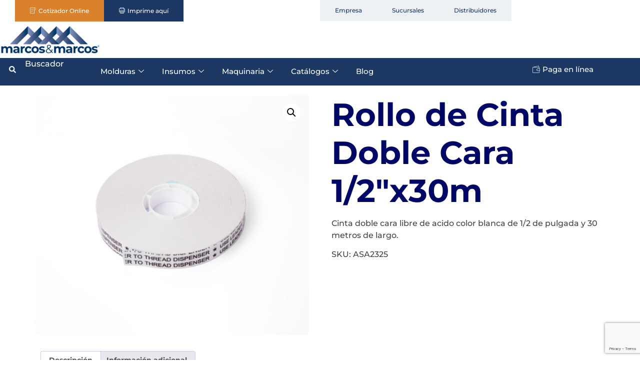

--- FILE ---
content_type: text/html; charset=UTF-8
request_url: https://www.marcosymarcos.mx/catalogo/insumos/adhesivos/rollo-de-cinta-doble-cara-1-2x30m/
body_size: 28326
content:

<!doctype html>
<html lang="es">
<head>
	<meta charset="UTF-8">
	<meta name="viewport" content="width=device-width, initial-scale=1">
	<link rel="profile" href="https://gmpg.org/xfn/11">
	<meta name='robots' content='index, follow, max-image-preview:large, max-snippet:-1, max-video-preview:-1' />

	<!-- This site is optimized with the Yoast SEO plugin v26.7 - https://yoast.com/wordpress/plugins/seo/ -->
	<title>Rollo de Cinta Doble Cara 1/2&quot;x30m | Marcos y Marcos de México</title>
	<link rel="canonical" href="https://www.marcosymarcos.mx/catalogo/insumos/adhesivos/rollo-de-cinta-doble-cara-1-2x30m/" />
	<meta property="og:locale" content="es_ES" />
	<meta property="og:type" content="article" />
	<meta property="og:title" content="Rollo de Cinta Doble Cara 1/2&quot;x30m | Marcos y Marcos de México" />
	<meta property="og:description" content="Cinta doble cara libre de acido color blanca de 1/2 de pulgada y 30 metros de largo." />
	<meta property="og:url" content="https://www.marcosymarcos.mx/catalogo/insumos/adhesivos/rollo-de-cinta-doble-cara-1-2x30m/" />
	<meta property="og:site_name" content="Marcos y Marcos de México" />
	<meta property="article:publisher" content="https://www.facebook.com/marcosymarcosmx/" />
	<meta property="article:modified_time" content="2019-02-15T09:15:09+00:00" />
	<meta property="og:image" content="https://www.marcosymarcos.mx/wp-content/uploads/2019/02/ASA2325.jpg" />
	<meta property="og:image:width" content="800" />
	<meta property="og:image:height" content="700" />
	<meta property="og:image:type" content="image/jpeg" />
	<meta name="twitter:card" content="summary_large_image" />
	<script type="application/ld+json" class="yoast-schema-graph">{"@context":"https://schema.org","@graph":[{"@type":"WebPage","@id":"https://www.marcosymarcos.mx/catalogo/insumos/adhesivos/rollo-de-cinta-doble-cara-1-2x30m/","url":"https://www.marcosymarcos.mx/catalogo/insumos/adhesivos/rollo-de-cinta-doble-cara-1-2x30m/","name":"Rollo de Cinta Doble Cara 1/2\"x30m | Marcos y Marcos de México","isPartOf":{"@id":"https://www.marcosymarcos.mx/#website"},"primaryImageOfPage":{"@id":"https://www.marcosymarcos.mx/catalogo/insumos/adhesivos/rollo-de-cinta-doble-cara-1-2x30m/#primaryimage"},"image":{"@id":"https://www.marcosymarcos.mx/catalogo/insumos/adhesivos/rollo-de-cinta-doble-cara-1-2x30m/#primaryimage"},"thumbnailUrl":"https://www.marcosymarcos.mx/wp-content/uploads/2019/02/ASA2325.jpg","datePublished":"2019-02-14T23:44:32+00:00","dateModified":"2019-02-15T09:15:09+00:00","breadcrumb":{"@id":"https://www.marcosymarcos.mx/catalogo/insumos/adhesivos/rollo-de-cinta-doble-cara-1-2x30m/#breadcrumb"},"inLanguage":"es","potentialAction":[{"@type":"ReadAction","target":["https://www.marcosymarcos.mx/catalogo/insumos/adhesivos/rollo-de-cinta-doble-cara-1-2x30m/"]}]},{"@type":"ImageObject","inLanguage":"es","@id":"https://www.marcosymarcos.mx/catalogo/insumos/adhesivos/rollo-de-cinta-doble-cara-1-2x30m/#primaryimage","url":"https://www.marcosymarcos.mx/wp-content/uploads/2019/02/ASA2325.jpg","contentUrl":"https://www.marcosymarcos.mx/wp-content/uploads/2019/02/ASA2325.jpg","width":800,"height":700},{"@type":"BreadcrumbList","@id":"https://www.marcosymarcos.mx/catalogo/insumos/adhesivos/rollo-de-cinta-doble-cara-1-2x30m/#breadcrumb","itemListElement":[{"@type":"ListItem","position":1,"name":"Inicio","item":"https://www.marcosymarcos.mx/"},{"@type":"ListItem","position":2,"name":"Catálogo","item":"https://www.marcosymarcos.mx/catalogo/"},{"@type":"ListItem","position":3,"name":"Rollo de Cinta Doble Cara 1/2&#8243;x30m"}]},{"@type":"WebSite","@id":"https://www.marcosymarcos.mx/#website","url":"https://www.marcosymarcos.mx/","name":"Marcos y Marcos de México","description":"Molduras, maquinaria, insumos, accesorios para enmarcado","publisher":{"@id":"https://www.marcosymarcos.mx/#organization"},"potentialAction":[{"@type":"SearchAction","target":{"@type":"EntryPoint","urlTemplate":"https://www.marcosymarcos.mx/?s={search_term_string}"},"query-input":{"@type":"PropertyValueSpecification","valueRequired":true,"valueName":"search_term_string"}}],"inLanguage":"es"},{"@type":"Organization","@id":"https://www.marcosymarcos.mx/#organization","name":"Marcos y Marcos de México","url":"https://www.marcosymarcos.mx/","logo":{"@type":"ImageObject","inLanguage":"es","@id":"https://www.marcosymarcos.mx/#/schema/logo/image/","url":"https://www.marcosymarcos.mx/wp-content/uploads/2024/01/cropped-Logotipo-marcos-y-marcos.jpg","contentUrl":"https://www.marcosymarcos.mx/wp-content/uploads/2024/01/cropped-Logotipo-marcos-y-marcos.jpg","width":2362,"height":675,"caption":"Marcos y Marcos de México"},"image":{"@id":"https://www.marcosymarcos.mx/#/schema/logo/image/"},"sameAs":["https://www.facebook.com/marcosymarcosmx/"]}]}</script>
	<!-- / Yoast SEO plugin. -->


<link rel='dns-prefetch' href='//www.googletagmanager.com' />
<link rel="alternate" type="application/rss+xml" title="Marcos y Marcos de México &raquo; Feed" href="https://www.marcosymarcos.mx/feed/" />
<link rel="alternate" type="application/rss+xml" title="Marcos y Marcos de México &raquo; Feed de los comentarios" href="https://www.marcosymarcos.mx/comments/feed/" />
<link rel="alternate" title="oEmbed (JSON)" type="application/json+oembed" href="https://www.marcosymarcos.mx/wp-json/oembed/1.0/embed?url=https%3A%2F%2Fwww.marcosymarcos.mx%2Fcatalogo%2Finsumos%2Fadhesivos%2Frollo-de-cinta-doble-cara-1-2x30m%2F" />
<link rel="alternate" title="oEmbed (XML)" type="text/xml+oembed" href="https://www.marcosymarcos.mx/wp-json/oembed/1.0/embed?url=https%3A%2F%2Fwww.marcosymarcos.mx%2Fcatalogo%2Finsumos%2Fadhesivos%2Frollo-de-cinta-doble-cara-1-2x30m%2F&#038;format=xml" />
		<!-- This site uses the Google Analytics by ExactMetrics plugin v8.11.1 - Using Analytics tracking - https://www.exactmetrics.com/ -->
							<script src="//www.googletagmanager.com/gtag/js?id=G-LXT0ER9QM1"  data-cfasync="false" data-wpfc-render="false" async></script>
			<script data-cfasync="false" data-wpfc-render="false">
				var em_version = '8.11.1';
				var em_track_user = true;
				var em_no_track_reason = '';
								var ExactMetricsDefaultLocations = {"page_location":"https:\/\/www.marcosymarcos.mx\/catalogo\/insumos\/adhesivos\/rollo-de-cinta-doble-cara-1-2x30m\/"};
								if ( typeof ExactMetricsPrivacyGuardFilter === 'function' ) {
					var ExactMetricsLocations = (typeof ExactMetricsExcludeQuery === 'object') ? ExactMetricsPrivacyGuardFilter( ExactMetricsExcludeQuery ) : ExactMetricsPrivacyGuardFilter( ExactMetricsDefaultLocations );
				} else {
					var ExactMetricsLocations = (typeof ExactMetricsExcludeQuery === 'object') ? ExactMetricsExcludeQuery : ExactMetricsDefaultLocations;
				}

								var disableStrs = [
										'ga-disable-G-LXT0ER9QM1',
									];

				/* Function to detect opted out users */
				function __gtagTrackerIsOptedOut() {
					for (var index = 0; index < disableStrs.length; index++) {
						if (document.cookie.indexOf(disableStrs[index] + '=true') > -1) {
							return true;
						}
					}

					return false;
				}

				/* Disable tracking if the opt-out cookie exists. */
				if (__gtagTrackerIsOptedOut()) {
					for (var index = 0; index < disableStrs.length; index++) {
						window[disableStrs[index]] = true;
					}
				}

				/* Opt-out function */
				function __gtagTrackerOptout() {
					for (var index = 0; index < disableStrs.length; index++) {
						document.cookie = disableStrs[index] + '=true; expires=Thu, 31 Dec 2099 23:59:59 UTC; path=/';
						window[disableStrs[index]] = true;
					}
				}

				if ('undefined' === typeof gaOptout) {
					function gaOptout() {
						__gtagTrackerOptout();
					}
				}
								window.dataLayer = window.dataLayer || [];

				window.ExactMetricsDualTracker = {
					helpers: {},
					trackers: {},
				};
				if (em_track_user) {
					function __gtagDataLayer() {
						dataLayer.push(arguments);
					}

					function __gtagTracker(type, name, parameters) {
						if (!parameters) {
							parameters = {};
						}

						if (parameters.send_to) {
							__gtagDataLayer.apply(null, arguments);
							return;
						}

						if (type === 'event') {
														parameters.send_to = exactmetrics_frontend.v4_id;
							var hookName = name;
							if (typeof parameters['event_category'] !== 'undefined') {
								hookName = parameters['event_category'] + ':' + name;
							}

							if (typeof ExactMetricsDualTracker.trackers[hookName] !== 'undefined') {
								ExactMetricsDualTracker.trackers[hookName](parameters);
							} else {
								__gtagDataLayer('event', name, parameters);
							}
							
						} else {
							__gtagDataLayer.apply(null, arguments);
						}
					}

					__gtagTracker('js', new Date());
					__gtagTracker('set', {
						'developer_id.dNDMyYj': true,
											});
					if ( ExactMetricsLocations.page_location ) {
						__gtagTracker('set', ExactMetricsLocations);
					}
										__gtagTracker('config', 'G-LXT0ER9QM1', {"forceSSL":"true","link_attribution":"true"} );
										window.gtag = __gtagTracker;										(function () {
						/* https://developers.google.com/analytics/devguides/collection/analyticsjs/ */
						/* ga and __gaTracker compatibility shim. */
						var noopfn = function () {
							return null;
						};
						var newtracker = function () {
							return new Tracker();
						};
						var Tracker = function () {
							return null;
						};
						var p = Tracker.prototype;
						p.get = noopfn;
						p.set = noopfn;
						p.send = function () {
							var args = Array.prototype.slice.call(arguments);
							args.unshift('send');
							__gaTracker.apply(null, args);
						};
						var __gaTracker = function () {
							var len = arguments.length;
							if (len === 0) {
								return;
							}
							var f = arguments[len - 1];
							if (typeof f !== 'object' || f === null || typeof f.hitCallback !== 'function') {
								if ('send' === arguments[0]) {
									var hitConverted, hitObject = false, action;
									if ('event' === arguments[1]) {
										if ('undefined' !== typeof arguments[3]) {
											hitObject = {
												'eventAction': arguments[3],
												'eventCategory': arguments[2],
												'eventLabel': arguments[4],
												'value': arguments[5] ? arguments[5] : 1,
											}
										}
									}
									if ('pageview' === arguments[1]) {
										if ('undefined' !== typeof arguments[2]) {
											hitObject = {
												'eventAction': 'page_view',
												'page_path': arguments[2],
											}
										}
									}
									if (typeof arguments[2] === 'object') {
										hitObject = arguments[2];
									}
									if (typeof arguments[5] === 'object') {
										Object.assign(hitObject, arguments[5]);
									}
									if ('undefined' !== typeof arguments[1].hitType) {
										hitObject = arguments[1];
										if ('pageview' === hitObject.hitType) {
											hitObject.eventAction = 'page_view';
										}
									}
									if (hitObject) {
										action = 'timing' === arguments[1].hitType ? 'timing_complete' : hitObject.eventAction;
										hitConverted = mapArgs(hitObject);
										__gtagTracker('event', action, hitConverted);
									}
								}
								return;
							}

							function mapArgs(args) {
								var arg, hit = {};
								var gaMap = {
									'eventCategory': 'event_category',
									'eventAction': 'event_action',
									'eventLabel': 'event_label',
									'eventValue': 'event_value',
									'nonInteraction': 'non_interaction',
									'timingCategory': 'event_category',
									'timingVar': 'name',
									'timingValue': 'value',
									'timingLabel': 'event_label',
									'page': 'page_path',
									'location': 'page_location',
									'title': 'page_title',
									'referrer' : 'page_referrer',
								};
								for (arg in args) {
																		if (!(!args.hasOwnProperty(arg) || !gaMap.hasOwnProperty(arg))) {
										hit[gaMap[arg]] = args[arg];
									} else {
										hit[arg] = args[arg];
									}
								}
								return hit;
							}

							try {
								f.hitCallback();
							} catch (ex) {
							}
						};
						__gaTracker.create = newtracker;
						__gaTracker.getByName = newtracker;
						__gaTracker.getAll = function () {
							return [];
						};
						__gaTracker.remove = noopfn;
						__gaTracker.loaded = true;
						window['__gaTracker'] = __gaTracker;
					})();
									} else {
										console.log("");
					(function () {
						function __gtagTracker() {
							return null;
						}

						window['__gtagTracker'] = __gtagTracker;
						window['gtag'] = __gtagTracker;
					})();
									}
			</script>
							<!-- / Google Analytics by ExactMetrics -->
		<style id='wp-img-auto-sizes-contain-inline-css'>
img:is([sizes=auto i],[sizes^="auto," i]){contain-intrinsic-size:3000px 1500px}
/*# sourceURL=wp-img-auto-sizes-contain-inline-css */
</style>
<style id='wp-emoji-styles-inline-css'>

	img.wp-smiley, img.emoji {
		display: inline !important;
		border: none !important;
		box-shadow: none !important;
		height: 1em !important;
		width: 1em !important;
		margin: 0 0.07em !important;
		vertical-align: -0.1em !important;
		background: none !important;
		padding: 0 !important;
	}
/*# sourceURL=wp-emoji-styles-inline-css */
</style>
<link rel='stylesheet' id='wp-block-library-css' href='https://www.marcosymarcos.mx/wp-includes/css/dist/block-library/style.min.css?ver=6.9' media='all' />
<style id='classic-theme-styles-inline-css'>
/*! This file is auto-generated */
.wp-block-button__link{color:#fff;background-color:#32373c;border-radius:9999px;box-shadow:none;text-decoration:none;padding:calc(.667em + 2px) calc(1.333em + 2px);font-size:1.125em}.wp-block-file__button{background:#32373c;color:#fff;text-decoration:none}
/*# sourceURL=/wp-includes/css/classic-themes.min.css */
</style>
<style id='global-styles-inline-css'>
:root{--wp--preset--aspect-ratio--square: 1;--wp--preset--aspect-ratio--4-3: 4/3;--wp--preset--aspect-ratio--3-4: 3/4;--wp--preset--aspect-ratio--3-2: 3/2;--wp--preset--aspect-ratio--2-3: 2/3;--wp--preset--aspect-ratio--16-9: 16/9;--wp--preset--aspect-ratio--9-16: 9/16;--wp--preset--color--black: #000000;--wp--preset--color--cyan-bluish-gray: #abb8c3;--wp--preset--color--white: #ffffff;--wp--preset--color--pale-pink: #f78da7;--wp--preset--color--vivid-red: #cf2e2e;--wp--preset--color--luminous-vivid-orange: #ff6900;--wp--preset--color--luminous-vivid-amber: #fcb900;--wp--preset--color--light-green-cyan: #7bdcb5;--wp--preset--color--vivid-green-cyan: #00d084;--wp--preset--color--pale-cyan-blue: #8ed1fc;--wp--preset--color--vivid-cyan-blue: #0693e3;--wp--preset--color--vivid-purple: #9b51e0;--wp--preset--gradient--vivid-cyan-blue-to-vivid-purple: linear-gradient(135deg,rgb(6,147,227) 0%,rgb(155,81,224) 100%);--wp--preset--gradient--light-green-cyan-to-vivid-green-cyan: linear-gradient(135deg,rgb(122,220,180) 0%,rgb(0,208,130) 100%);--wp--preset--gradient--luminous-vivid-amber-to-luminous-vivid-orange: linear-gradient(135deg,rgb(252,185,0) 0%,rgb(255,105,0) 100%);--wp--preset--gradient--luminous-vivid-orange-to-vivid-red: linear-gradient(135deg,rgb(255,105,0) 0%,rgb(207,46,46) 100%);--wp--preset--gradient--very-light-gray-to-cyan-bluish-gray: linear-gradient(135deg,rgb(238,238,238) 0%,rgb(169,184,195) 100%);--wp--preset--gradient--cool-to-warm-spectrum: linear-gradient(135deg,rgb(74,234,220) 0%,rgb(151,120,209) 20%,rgb(207,42,186) 40%,rgb(238,44,130) 60%,rgb(251,105,98) 80%,rgb(254,248,76) 100%);--wp--preset--gradient--blush-light-purple: linear-gradient(135deg,rgb(255,206,236) 0%,rgb(152,150,240) 100%);--wp--preset--gradient--blush-bordeaux: linear-gradient(135deg,rgb(254,205,165) 0%,rgb(254,45,45) 50%,rgb(107,0,62) 100%);--wp--preset--gradient--luminous-dusk: linear-gradient(135deg,rgb(255,203,112) 0%,rgb(199,81,192) 50%,rgb(65,88,208) 100%);--wp--preset--gradient--pale-ocean: linear-gradient(135deg,rgb(255,245,203) 0%,rgb(182,227,212) 50%,rgb(51,167,181) 100%);--wp--preset--gradient--electric-grass: linear-gradient(135deg,rgb(202,248,128) 0%,rgb(113,206,126) 100%);--wp--preset--gradient--midnight: linear-gradient(135deg,rgb(2,3,129) 0%,rgb(40,116,252) 100%);--wp--preset--font-size--small: 13px;--wp--preset--font-size--medium: 20px;--wp--preset--font-size--large: 36px;--wp--preset--font-size--x-large: 42px;--wp--preset--spacing--20: 0.44rem;--wp--preset--spacing--30: 0.67rem;--wp--preset--spacing--40: 1rem;--wp--preset--spacing--50: 1.5rem;--wp--preset--spacing--60: 2.25rem;--wp--preset--spacing--70: 3.38rem;--wp--preset--spacing--80: 5.06rem;--wp--preset--shadow--natural: 6px 6px 9px rgba(0, 0, 0, 0.2);--wp--preset--shadow--deep: 12px 12px 50px rgba(0, 0, 0, 0.4);--wp--preset--shadow--sharp: 6px 6px 0px rgba(0, 0, 0, 0.2);--wp--preset--shadow--outlined: 6px 6px 0px -3px rgb(255, 255, 255), 6px 6px rgb(0, 0, 0);--wp--preset--shadow--crisp: 6px 6px 0px rgb(0, 0, 0);}:where(.is-layout-flex){gap: 0.5em;}:where(.is-layout-grid){gap: 0.5em;}body .is-layout-flex{display: flex;}.is-layout-flex{flex-wrap: wrap;align-items: center;}.is-layout-flex > :is(*, div){margin: 0;}body .is-layout-grid{display: grid;}.is-layout-grid > :is(*, div){margin: 0;}:where(.wp-block-columns.is-layout-flex){gap: 2em;}:where(.wp-block-columns.is-layout-grid){gap: 2em;}:where(.wp-block-post-template.is-layout-flex){gap: 1.25em;}:where(.wp-block-post-template.is-layout-grid){gap: 1.25em;}.has-black-color{color: var(--wp--preset--color--black) !important;}.has-cyan-bluish-gray-color{color: var(--wp--preset--color--cyan-bluish-gray) !important;}.has-white-color{color: var(--wp--preset--color--white) !important;}.has-pale-pink-color{color: var(--wp--preset--color--pale-pink) !important;}.has-vivid-red-color{color: var(--wp--preset--color--vivid-red) !important;}.has-luminous-vivid-orange-color{color: var(--wp--preset--color--luminous-vivid-orange) !important;}.has-luminous-vivid-amber-color{color: var(--wp--preset--color--luminous-vivid-amber) !important;}.has-light-green-cyan-color{color: var(--wp--preset--color--light-green-cyan) !important;}.has-vivid-green-cyan-color{color: var(--wp--preset--color--vivid-green-cyan) !important;}.has-pale-cyan-blue-color{color: var(--wp--preset--color--pale-cyan-blue) !important;}.has-vivid-cyan-blue-color{color: var(--wp--preset--color--vivid-cyan-blue) !important;}.has-vivid-purple-color{color: var(--wp--preset--color--vivid-purple) !important;}.has-black-background-color{background-color: var(--wp--preset--color--black) !important;}.has-cyan-bluish-gray-background-color{background-color: var(--wp--preset--color--cyan-bluish-gray) !important;}.has-white-background-color{background-color: var(--wp--preset--color--white) !important;}.has-pale-pink-background-color{background-color: var(--wp--preset--color--pale-pink) !important;}.has-vivid-red-background-color{background-color: var(--wp--preset--color--vivid-red) !important;}.has-luminous-vivid-orange-background-color{background-color: var(--wp--preset--color--luminous-vivid-orange) !important;}.has-luminous-vivid-amber-background-color{background-color: var(--wp--preset--color--luminous-vivid-amber) !important;}.has-light-green-cyan-background-color{background-color: var(--wp--preset--color--light-green-cyan) !important;}.has-vivid-green-cyan-background-color{background-color: var(--wp--preset--color--vivid-green-cyan) !important;}.has-pale-cyan-blue-background-color{background-color: var(--wp--preset--color--pale-cyan-blue) !important;}.has-vivid-cyan-blue-background-color{background-color: var(--wp--preset--color--vivid-cyan-blue) !important;}.has-vivid-purple-background-color{background-color: var(--wp--preset--color--vivid-purple) !important;}.has-black-border-color{border-color: var(--wp--preset--color--black) !important;}.has-cyan-bluish-gray-border-color{border-color: var(--wp--preset--color--cyan-bluish-gray) !important;}.has-white-border-color{border-color: var(--wp--preset--color--white) !important;}.has-pale-pink-border-color{border-color: var(--wp--preset--color--pale-pink) !important;}.has-vivid-red-border-color{border-color: var(--wp--preset--color--vivid-red) !important;}.has-luminous-vivid-orange-border-color{border-color: var(--wp--preset--color--luminous-vivid-orange) !important;}.has-luminous-vivid-amber-border-color{border-color: var(--wp--preset--color--luminous-vivid-amber) !important;}.has-light-green-cyan-border-color{border-color: var(--wp--preset--color--light-green-cyan) !important;}.has-vivid-green-cyan-border-color{border-color: var(--wp--preset--color--vivid-green-cyan) !important;}.has-pale-cyan-blue-border-color{border-color: var(--wp--preset--color--pale-cyan-blue) !important;}.has-vivid-cyan-blue-border-color{border-color: var(--wp--preset--color--vivid-cyan-blue) !important;}.has-vivid-purple-border-color{border-color: var(--wp--preset--color--vivid-purple) !important;}.has-vivid-cyan-blue-to-vivid-purple-gradient-background{background: var(--wp--preset--gradient--vivid-cyan-blue-to-vivid-purple) !important;}.has-light-green-cyan-to-vivid-green-cyan-gradient-background{background: var(--wp--preset--gradient--light-green-cyan-to-vivid-green-cyan) !important;}.has-luminous-vivid-amber-to-luminous-vivid-orange-gradient-background{background: var(--wp--preset--gradient--luminous-vivid-amber-to-luminous-vivid-orange) !important;}.has-luminous-vivid-orange-to-vivid-red-gradient-background{background: var(--wp--preset--gradient--luminous-vivid-orange-to-vivid-red) !important;}.has-very-light-gray-to-cyan-bluish-gray-gradient-background{background: var(--wp--preset--gradient--very-light-gray-to-cyan-bluish-gray) !important;}.has-cool-to-warm-spectrum-gradient-background{background: var(--wp--preset--gradient--cool-to-warm-spectrum) !important;}.has-blush-light-purple-gradient-background{background: var(--wp--preset--gradient--blush-light-purple) !important;}.has-blush-bordeaux-gradient-background{background: var(--wp--preset--gradient--blush-bordeaux) !important;}.has-luminous-dusk-gradient-background{background: var(--wp--preset--gradient--luminous-dusk) !important;}.has-pale-ocean-gradient-background{background: var(--wp--preset--gradient--pale-ocean) !important;}.has-electric-grass-gradient-background{background: var(--wp--preset--gradient--electric-grass) !important;}.has-midnight-gradient-background{background: var(--wp--preset--gradient--midnight) !important;}.has-small-font-size{font-size: var(--wp--preset--font-size--small) !important;}.has-medium-font-size{font-size: var(--wp--preset--font-size--medium) !important;}.has-large-font-size{font-size: var(--wp--preset--font-size--large) !important;}.has-x-large-font-size{font-size: var(--wp--preset--font-size--x-large) !important;}
:where(.wp-block-post-template.is-layout-flex){gap: 1.25em;}:where(.wp-block-post-template.is-layout-grid){gap: 1.25em;}
:where(.wp-block-term-template.is-layout-flex){gap: 1.25em;}:where(.wp-block-term-template.is-layout-grid){gap: 1.25em;}
:where(.wp-block-columns.is-layout-flex){gap: 2em;}:where(.wp-block-columns.is-layout-grid){gap: 2em;}
:root :where(.wp-block-pullquote){font-size: 1.5em;line-height: 1.6;}
/*# sourceURL=global-styles-inline-css */
</style>
<link rel='stylesheet' id='contact-form-7-css' href='https://www.marcosymarcos.mx/wp-content/plugins/contact-form-7/includes/css/styles.css?ver=6.1.4' media='all' />
<link rel='stylesheet' id='woof-css' href='https://www.marcosymarcos.mx/wp-content/plugins/woocommerce-products-filter/css/front.css?ver=1.3.7.4' media='all' />
<style id='woof-inline-css'>

.woof_products_top_panel li span, .woof_products_top_panel2 li span{background: url(https://www.marcosymarcos.mx/wp-content/plugins/woocommerce-products-filter/img/delete.png);background-size: 14px 14px;background-repeat: no-repeat;background-position: right;}
.woof_edit_view{
                    display: none;
                }
.woof_price3_search_container{
    width: 100% !important;
    clear: both;
}
 
.woof_sid_auto_shortcode .woof_container_radio .woof_block_html_items,
.woof_sid_auto_shortcode .woof_container_checkbox .woof_block_html_items,
.woof_sid_auto_shortcode .woof_container_label .woof_block_html_items
{
    min-height: 160px;
    max-height: 160px;
    overflow: auto;
    padding: 0 0 0 7px;
}
 
.woof_sid_auto_shortcode .woof_container_color .woof_block_html_items,
.woof_sid_auto_shortcode .woof_container_image .woof_block_html_items,
.woof_sid_auto_shortcode .woof_container_select .woof_block_html_items,
.woof_sid_auto_shortcode .woof_container_slider .woof_block_html_items{
    min-height: 160px;
    max-height: 160px;
}
 
.woof_sid_auto_shortcode .woof_container_slider .woof_block_html_items{
    padding: 0 9px;
}
 
.woof_sid_auto_shortcode ul.woof_list.woof_list_label{
    margin-top: 9px !important;
}
 
.woof_sid_auto_shortcode .woof_checkbox_sales_container .woof_container_inner{
    padding-left: 20px;
}
 
.woof_sid_auto_shortcode .woof_author_search_container .woof_container_inner,
.woof_sid_auto_shortcode .woof_by_rating_container .woof_container_inner{
    padding-top: 23px;
}
 
.woof_container h4{
    margin-bottom: 11px !important;
    font-size: 1.32em !important;
    background: #f2f3f5;
    padding: 11px 7px;
    color: #333;
    line-height: 1.12em !important;
    text-align: center;
    border-radius: 3px;
}
 
.woof_color_term{
   border-radius: 80px !important;
}
 
.woof_color_term:hover{
    border-color: #444;
    border-style: double;
}
/*# sourceURL=woof-inline-css */
</style>
<link rel='stylesheet' id='chosen-drop-down-css' href='https://www.marcosymarcos.mx/wp-content/plugins/woocommerce-products-filter/js/chosen/chosen.min.css?ver=1.3.7.4' media='all' />
<link rel='stylesheet' id='woof_by_author_html_items-css' href='https://www.marcosymarcos.mx/wp-content/plugins/woocommerce-products-filter/ext/by_author/css/by_author.css?ver=1.3.7.4' media='all' />
<link rel='stylesheet' id='woof_by_instock_html_items-css' href='https://www.marcosymarcos.mx/wp-content/plugins/woocommerce-products-filter/ext/by_instock/css/by_instock.css?ver=1.3.7.4' media='all' />
<link rel='stylesheet' id='woof_by_onsales_html_items-css' href='https://www.marcosymarcos.mx/wp-content/plugins/woocommerce-products-filter/ext/by_onsales/css/by_onsales.css?ver=1.3.7.4' media='all' />
<link rel='stylesheet' id='woof_by_text_html_items-css' href='https://www.marcosymarcos.mx/wp-content/plugins/woocommerce-products-filter/ext/by_text/assets/css/front.css?ver=1.3.7.4' media='all' />
<link rel='stylesheet' id='woof_label_html_items-css' href='https://www.marcosymarcos.mx/wp-content/plugins/woocommerce-products-filter/ext/label/css/html_types/label.css?ver=1.3.7.4' media='all' />
<link rel='stylesheet' id='woof_select_radio_check_html_items-css' href='https://www.marcosymarcos.mx/wp-content/plugins/woocommerce-products-filter/ext/select_radio_check/css/html_types/select_radio_check.css?ver=1.3.7.4' media='all' />
<link rel='stylesheet' id='woof_sd_html_items_checkbox-css' href='https://www.marcosymarcos.mx/wp-content/plugins/woocommerce-products-filter/ext/smart_designer/css/elements/checkbox.css?ver=1.3.7.4' media='all' />
<link rel='stylesheet' id='woof_sd_html_items_radio-css' href='https://www.marcosymarcos.mx/wp-content/plugins/woocommerce-products-filter/ext/smart_designer/css/elements/radio.css?ver=1.3.7.4' media='all' />
<link rel='stylesheet' id='woof_sd_html_items_switcher-css' href='https://www.marcosymarcos.mx/wp-content/plugins/woocommerce-products-filter/ext/smart_designer/css/elements/switcher.css?ver=1.3.7.4' media='all' />
<link rel='stylesheet' id='woof_sd_html_items_color-css' href='https://www.marcosymarcos.mx/wp-content/plugins/woocommerce-products-filter/ext/smart_designer/css/elements/color.css?ver=1.3.7.4' media='all' />
<link rel='stylesheet' id='woof_sd_html_items_tooltip-css' href='https://www.marcosymarcos.mx/wp-content/plugins/woocommerce-products-filter/ext/smart_designer/css/tooltip.css?ver=1.3.7.4' media='all' />
<link rel='stylesheet' id='woof_sd_html_items_front-css' href='https://www.marcosymarcos.mx/wp-content/plugins/woocommerce-products-filter/ext/smart_designer/css/front.css?ver=1.3.7.4' media='all' />
<link rel='stylesheet' id='woof-switcher23-css' href='https://www.marcosymarcos.mx/wp-content/plugins/woocommerce-products-filter/css/switcher.css?ver=1.3.7.4' media='all' />
<link rel='stylesheet' id='photoswipe-css' href='https://www.marcosymarcos.mx/wp-content/plugins/woocommerce/assets/css/photoswipe/photoswipe.min.css?ver=10.4.3' media='all' />
<link rel='stylesheet' id='photoswipe-default-skin-css' href='https://www.marcosymarcos.mx/wp-content/plugins/woocommerce/assets/css/photoswipe/default-skin/default-skin.min.css?ver=10.4.3' media='all' />
<link rel='stylesheet' id='woocommerce-layout-css' href='https://www.marcosymarcos.mx/wp-content/plugins/woocommerce/assets/css/woocommerce-layout.css?ver=10.4.3' media='all' />
<link rel='stylesheet' id='woocommerce-smallscreen-css' href='https://www.marcosymarcos.mx/wp-content/plugins/woocommerce/assets/css/woocommerce-smallscreen.css?ver=10.4.3' media='only screen and (max-width: 768px)' />
<link rel='stylesheet' id='woocommerce-general-css' href='https://www.marcosymarcos.mx/wp-content/plugins/woocommerce/assets/css/woocommerce.css?ver=10.4.3' media='all' />
<style id='woocommerce-inline-inline-css'>
.woocommerce form .form-row .required { visibility: visible; }
/*# sourceURL=woocommerce-inline-inline-css */
</style>
<link rel='stylesheet' id='hello-elementor-css' href='https://www.marcosymarcos.mx/wp-content/themes/hello-elementor/style.min.css?ver=3.1.0' media='all' />
<link rel='stylesheet' id='hello-elementor-theme-style-css' href='https://www.marcosymarcos.mx/wp-content/themes/hello-elementor/theme.min.css?ver=3.1.0' media='all' />
<link rel='stylesheet' id='hello-elementor-header-footer-css' href='https://www.marcosymarcos.mx/wp-content/themes/hello-elementor/header-footer.min.css?ver=3.1.0' media='all' />
<link rel='stylesheet' id='elementor-frontend-css' href='https://www.marcosymarcos.mx/wp-content/plugins/elementor/assets/css/frontend.min.css?ver=3.34.1' media='all' />
<link rel='stylesheet' id='elementor-post-12925-css' href='https://www.marcosymarcos.mx/wp-content/uploads/elementor/css/post-12925.css?ver=1769030634' media='all' />
<link rel='stylesheet' id='widget-image-css' href='https://www.marcosymarcos.mx/wp-content/plugins/elementor/assets/css/widget-image.min.css?ver=3.34.1' media='all' />
<link rel='stylesheet' id='widget-heading-css' href='https://www.marcosymarcos.mx/wp-content/plugins/elementor/assets/css/widget-heading.min.css?ver=3.34.1' media='all' />
<link rel='stylesheet' id='widget-icon-list-css' href='https://www.marcosymarcos.mx/wp-content/plugins/elementor/assets/css/widget-icon-list.min.css?ver=3.34.1' media='all' />
<link rel='stylesheet' id='she-header-style-css' href='https://www.marcosymarcos.mx/wp-content/plugins/sticky-header-effects-for-elementor/assets/css/she-header-style.css?ver=2.1.6' media='all' />
<link rel='stylesheet' id='elementor-post-13002-css' href='https://www.marcosymarcos.mx/wp-content/uploads/elementor/css/post-13002.css?ver=1769030635' media='all' />
<link rel='stylesheet' id='elementor-post-12958-css' href='https://www.marcosymarcos.mx/wp-content/uploads/elementor/css/post-12958.css?ver=1769030635' media='all' />
<link rel='stylesheet' id='ekit-widget-styles-css' href='https://www.marcosymarcos.mx/wp-content/plugins/elementskit-lite/widgets/init/assets/css/widget-styles.css?ver=3.7.8' media='all' />
<link rel='stylesheet' id='ekit-responsive-css' href='https://www.marcosymarcos.mx/wp-content/plugins/elementskit-lite/widgets/init/assets/css/responsive.css?ver=3.7.8' media='all' />
<link rel='stylesheet' id='elementor-gf-local-montserrat-css' href='https://www.marcosymarcos.mx/wp-content/uploads/elementor/google-fonts/css/montserrat.css?ver=1745354502' media='all' />
<link rel='stylesheet' id='elementor-icons-ekiticons-css' href='https://www.marcosymarcos.mx/wp-content/plugins/elementskit-lite/modules/elementskit-icon-pack/assets/css/ekiticons.css?ver=3.7.8' media='all' />
<script id="woof-husky-js-extra">
var woof_husky_txt = {"ajax_url":"https://www.marcosymarcos.mx/wp-admin/admin-ajax.php","plugin_uri":"https://www.marcosymarcos.mx/wp-content/plugins/woocommerce-products-filter/ext/by_text/","loader":"https://www.marcosymarcos.mx/wp-content/plugins/woocommerce-products-filter/ext/by_text/assets/img/ajax-loader.gif","not_found":"Nothing found!","prev":"Prev","next":"Siguiente","site_link":"https://www.marcosymarcos.mx","default_data":{"placeholder":"","behavior":"title","search_by_full_word":0,"autocomplete":1,"how_to_open_links":0,"taxonomy_compatibility":0,"sku_compatibility":0,"custom_fields":"","search_desc_variant":0,"view_text_length":10,"min_symbols":3,"max_posts":10,"image":"","notes_for_customer":"","template":"default","max_open_height":300,"page":0}};
//# sourceURL=woof-husky-js-extra
</script>
<script src="https://www.marcosymarcos.mx/wp-content/plugins/woocommerce-products-filter/ext/by_text/assets/js/husky.js?ver=1.3.7.4" id="woof-husky-js"></script>
<script src="https://www.marcosymarcos.mx/wp-content/plugins/google-analytics-dashboard-for-wp/assets/js/frontend-gtag.min.js?ver=8.11.1" id="exactmetrics-frontend-script-js" async data-wp-strategy="async"></script>
<script data-cfasync="false" data-wpfc-render="false" id='exactmetrics-frontend-script-js-extra'>var exactmetrics_frontend = {"js_events_tracking":"true","download_extensions":"doc,pdf,ppt,zip,xls,docx,pptx,xlsx","inbound_paths":"[{\"path\":\"\\\/go\\\/\",\"label\":\"affiliate\"},{\"path\":\"\\\/recommend\\\/\",\"label\":\"affiliate\"}]","home_url":"https:\/\/www.marcosymarcos.mx","hash_tracking":"false","v4_id":"G-LXT0ER9QM1"};</script>
<script src="https://www.marcosymarcos.mx/wp-includes/js/jquery/jquery.min.js?ver=3.7.1" id="jquery-core-js"></script>
<script src="https://www.marcosymarcos.mx/wp-includes/js/jquery/jquery-migrate.min.js?ver=3.4.1" id="jquery-migrate-js"></script>
<script src="https://www.marcosymarcos.mx/wp-content/plugins/woocommerce/assets/js/zoom/jquery.zoom.min.js?ver=1.7.21-wc.10.4.3" id="wc-zoom-js" defer data-wp-strategy="defer"></script>
<script src="https://www.marcosymarcos.mx/wp-content/plugins/woocommerce/assets/js/flexslider/jquery.flexslider.min.js?ver=2.7.2-wc.10.4.3" id="wc-flexslider-js" defer data-wp-strategy="defer"></script>
<script src="https://www.marcosymarcos.mx/wp-content/plugins/woocommerce/assets/js/photoswipe/photoswipe.min.js?ver=4.1.1-wc.10.4.3" id="wc-photoswipe-js" defer data-wp-strategy="defer"></script>
<script src="https://www.marcosymarcos.mx/wp-content/plugins/woocommerce/assets/js/photoswipe/photoswipe-ui-default.min.js?ver=4.1.1-wc.10.4.3" id="wc-photoswipe-ui-default-js" defer data-wp-strategy="defer"></script>
<script id="wc-single-product-js-extra">
var wc_single_product_params = {"i18n_required_rating_text":"Por favor elige una puntuaci\u00f3n","i18n_rating_options":["1 de 5 estrellas","2 de 5 estrellas","3 de 5 estrellas","4 de 5 estrellas","5 de 5 estrellas"],"i18n_product_gallery_trigger_text":"Ver galer\u00eda de im\u00e1genes a pantalla completa","review_rating_required":"yes","flexslider":{"rtl":false,"animation":"slide","smoothHeight":true,"directionNav":false,"controlNav":"thumbnails","slideshow":false,"animationSpeed":500,"animationLoop":false,"allowOneSlide":false},"zoom_enabled":"1","zoom_options":[],"photoswipe_enabled":"1","photoswipe_options":{"shareEl":false,"closeOnScroll":false,"history":false,"hideAnimationDuration":0,"showAnimationDuration":0},"flexslider_enabled":"1"};
//# sourceURL=wc-single-product-js-extra
</script>
<script src="https://www.marcosymarcos.mx/wp-content/plugins/woocommerce/assets/js/frontend/single-product.min.js?ver=10.4.3" id="wc-single-product-js" defer data-wp-strategy="defer"></script>
<script src="https://www.marcosymarcos.mx/wp-content/plugins/woocommerce/assets/js/jquery-blockui/jquery.blockUI.min.js?ver=2.7.0-wc.10.4.3" id="wc-jquery-blockui-js" defer data-wp-strategy="defer"></script>
<script src="https://www.marcosymarcos.mx/wp-content/plugins/woocommerce/assets/js/js-cookie/js.cookie.min.js?ver=2.1.4-wc.10.4.3" id="wc-js-cookie-js" defer data-wp-strategy="defer"></script>
<script id="woocommerce-js-extra">
var woocommerce_params = {"ajax_url":"/wp-admin/admin-ajax.php","wc_ajax_url":"/?wc-ajax=%%endpoint%%","i18n_password_show":"Mostrar contrase\u00f1a","i18n_password_hide":"Ocultar contrase\u00f1a"};
//# sourceURL=woocommerce-js-extra
</script>
<script src="https://www.marcosymarcos.mx/wp-content/plugins/woocommerce/assets/js/frontend/woocommerce.min.js?ver=10.4.3" id="woocommerce-js" defer data-wp-strategy="defer"></script>
<script src="https://www.marcosymarcos.mx/wp-content/plugins/elementor-pro/assets/js/page-transitions.min.js?ver=3.34.0" id="page-transitions-js"></script>
<script src="https://www.marcosymarcos.mx/wp-content/plugins/sticky-header-effects-for-elementor/assets/js/she-header.js?ver=2.1.6" id="she-header-js"></script>
<link rel="https://api.w.org/" href="https://www.marcosymarcos.mx/wp-json/" /><link rel="alternate" title="JSON" type="application/json" href="https://www.marcosymarcos.mx/wp-json/wp/v2/product/10258" /><link rel="EditURI" type="application/rsd+xml" title="RSD" href="https://www.marcosymarcos.mx/xmlrpc.php?rsd" />
<meta name="generator" content="WordPress 6.9" />
<meta name="generator" content="WooCommerce 10.4.3" />
<link rel='shortlink' href='https://www.marcosymarcos.mx/?p=10258' />
<meta name="generator" content="Site Kit by Google 1.170.0" /><meta name="facebook-domain-verification" content="dnzhol32eol09pi7rt2ywnrx5ggcax" /><meta name="description" content="Cinta doble cara libre de acido color blanca de 1/2 de pulgada y 30 metros de largo.">
	<noscript><style>.woocommerce-product-gallery{ opacity: 1 !important; }</style></noscript>
	<meta name="generator" content="Elementor 3.34.1; features: e_font_icon_svg, additional_custom_breakpoints; settings: css_print_method-external, google_font-enabled, font_display-swap">

<!-- Meta Pixel Code -->
<script type='text/javascript'>
!function(f,b,e,v,n,t,s){if(f.fbq)return;n=f.fbq=function(){n.callMethod?
n.callMethod.apply(n,arguments):n.queue.push(arguments)};if(!f._fbq)f._fbq=n;
n.push=n;n.loaded=!0;n.version='2.0';n.queue=[];t=b.createElement(e);t.async=!0;
t.src=v;s=b.getElementsByTagName(e)[0];s.parentNode.insertBefore(t,s)}(window,
document,'script','https://connect.facebook.net/en_US/fbevents.js');
</script>
<!-- End Meta Pixel Code -->
<script type='text/javascript'>var url = window.location.origin + '?ob=open-bridge';
            fbq('set', 'openbridge', '691986791180065', url);
fbq('init', '691986791180065', {}, {
    "agent": "wordpress-6.9-4.1.5"
})</script><script type='text/javascript'>
    fbq('track', 'PageView', []);
  </script>			<style>
				.e-con.e-parent:nth-of-type(n+4):not(.e-lazyloaded):not(.e-no-lazyload),
				.e-con.e-parent:nth-of-type(n+4):not(.e-lazyloaded):not(.e-no-lazyload) * {
					background-image: none !important;
				}
				@media screen and (max-height: 1024px) {
					.e-con.e-parent:nth-of-type(n+3):not(.e-lazyloaded):not(.e-no-lazyload),
					.e-con.e-parent:nth-of-type(n+3):not(.e-lazyloaded):not(.e-no-lazyload) * {
						background-image: none !important;
					}
				}
				@media screen and (max-height: 640px) {
					.e-con.e-parent:nth-of-type(n+2):not(.e-lazyloaded):not(.e-no-lazyload),
					.e-con.e-parent:nth-of-type(n+2):not(.e-lazyloaded):not(.e-no-lazyload) * {
						background-image: none !important;
					}
				}
			</style>
			<!-- Google Tag Manager (noscript) -->
<noscript><iframe src="https://www.googletagmanager.com/ns.html?id=GTM-W6WGWVX"
height="0" width="0" style="display:none;visibility:hidden"></iframe></noscript>
<!-- End Google Tag Manager (noscript) --><!-- Google Tag Manager -->
<script>(function(w,d,s,l,i){w[l]=w[l]||[];w[l].push({'gtm.start':
new Date().getTime(),event:'gtm.js'});var f=d.getElementsByTagName(s)[0],
j=d.createElement(s),dl=l!='dataLayer'?'&l='+l:'';j.async=true;j.src=
'https://www.googletagmanager.com/gtm.js?id='+i+dl;f.parentNode.insertBefore(j,f);
})(window,document,'script','dataLayer','GTM-W6WGWVX');</script>
<!-- End Google Tag Manager --><meta name="generator" content="Powered by Slider Revolution 6.7.14 - responsive, Mobile-Friendly Slider Plugin for WordPress with comfortable drag and drop interface." />
<link rel="icon" href="https://www.marcosymarcos.mx/wp-content/uploads/2019/01/cropped-favicon-2-32x32.png" sizes="32x32" />
<link rel="icon" href="https://www.marcosymarcos.mx/wp-content/uploads/2019/01/cropped-favicon-2-192x192.png" sizes="192x192" />
<link rel="apple-touch-icon" href="https://www.marcosymarcos.mx/wp-content/uploads/2019/01/cropped-favicon-2-180x180.png" />
<meta name="msapplication-TileImage" content="https://www.marcosymarcos.mx/wp-content/uploads/2019/01/cropped-favicon-2-270x270.png" />
<script>function setREVStartSize(e){
			//window.requestAnimationFrame(function() {
				window.RSIW = window.RSIW===undefined ? window.innerWidth : window.RSIW;
				window.RSIH = window.RSIH===undefined ? window.innerHeight : window.RSIH;
				try {
					var pw = document.getElementById(e.c).parentNode.offsetWidth,
						newh;
					pw = pw===0 || isNaN(pw) || (e.l=="fullwidth" || e.layout=="fullwidth") ? window.RSIW : pw;
					e.tabw = e.tabw===undefined ? 0 : parseInt(e.tabw);
					e.thumbw = e.thumbw===undefined ? 0 : parseInt(e.thumbw);
					e.tabh = e.tabh===undefined ? 0 : parseInt(e.tabh);
					e.thumbh = e.thumbh===undefined ? 0 : parseInt(e.thumbh);
					e.tabhide = e.tabhide===undefined ? 0 : parseInt(e.tabhide);
					e.thumbhide = e.thumbhide===undefined ? 0 : parseInt(e.thumbhide);
					e.mh = e.mh===undefined || e.mh=="" || e.mh==="auto" ? 0 : parseInt(e.mh,0);
					if(e.layout==="fullscreen" || e.l==="fullscreen")
						newh = Math.max(e.mh,window.RSIH);
					else{
						e.gw = Array.isArray(e.gw) ? e.gw : [e.gw];
						for (var i in e.rl) if (e.gw[i]===undefined || e.gw[i]===0) e.gw[i] = e.gw[i-1];
						e.gh = e.el===undefined || e.el==="" || (Array.isArray(e.el) && e.el.length==0)? e.gh : e.el;
						e.gh = Array.isArray(e.gh) ? e.gh : [e.gh];
						for (var i in e.rl) if (e.gh[i]===undefined || e.gh[i]===0) e.gh[i] = e.gh[i-1];
											
						var nl = new Array(e.rl.length),
							ix = 0,
							sl;
						e.tabw = e.tabhide>=pw ? 0 : e.tabw;
						e.thumbw = e.thumbhide>=pw ? 0 : e.thumbw;
						e.tabh = e.tabhide>=pw ? 0 : e.tabh;
						e.thumbh = e.thumbhide>=pw ? 0 : e.thumbh;
						for (var i in e.rl) nl[i] = e.rl[i]<window.RSIW ? 0 : e.rl[i];
						sl = nl[0];
						for (var i in nl) if (sl>nl[i] && nl[i]>0) { sl = nl[i]; ix=i;}
						var m = pw>(e.gw[ix]+e.tabw+e.thumbw) ? 1 : (pw-(e.tabw+e.thumbw)) / (e.gw[ix]);
						newh =  (e.gh[ix] * m) + (e.tabh + e.thumbh);
					}
					var el = document.getElementById(e.c);
					if (el!==null && el) el.style.height = newh+"px";
					el = document.getElementById(e.c+"_wrapper");
					if (el!==null && el) {
						el.style.height = newh+"px";
						el.style.display = "block";
					}
				} catch(e){
					console.log("Failure at Presize of Slider:" + e)
				}
			//});
		  };</script>
		<style id="wp-custom-css">
			.site-main{
	    margin-top: 130px;
}

.product_type_simple {
    display: none !important;
}
.count,.posted_in,.tagged_as,.woocommerce-breadcrumb{
	display:none;
}

.sell-icons{
	    display: flex;
    flex-direction: row;
    align-items: center;
    gap: 6px;
	    margin-bottom: 6px;
}

.newsearch{
	display:flex;
	    column-gap: 5%;
    flex-direction: row;
    flex-wrap: nowrap;
    margin-bottom: 2em;
    border-bottom: solid;
    border-color: gray;
    border-width: 1px;
}
.newsearch .entry-title a{
	font-size:.8em;
}

		</style>
		</head>
<body class="wp-singular product-template-default single single-product postid-10258 wp-custom-logo wp-theme-hello-elementor theme-hello-elementor woocommerce woocommerce-page woocommerce-no-js elementor-default elementor-kit-12925">

		<e-page-transition preloader-type="animation" preloader-animation-type="bouncing-dots" class="e-page-transition--entering" exclude="^https\:\/\/www\.marcosymarcos\.mx\/wp\-admin\/">
					</e-page-transition>
		
<!-- Meta Pixel Code -->
<noscript>
<img height="1" width="1" style="display:none" alt="fbpx"
src="https://www.facebook.com/tr?id=691986791180065&ev=PageView&noscript=1" />
</noscript>
<!-- End Meta Pixel Code -->

<a class="skip-link screen-reader-text" href="#content">Ir al contenido</a>

		<header data-elementor-type="header" data-elementor-id="13002" class="elementor elementor-13002 elementor-location-header" data-elementor-post-type="elementor_library">
			<div class="elementor-element elementor-element-46a771e5 she-header-yes e-con-full e-flex e-con e-parent" data-id="46a771e5" data-element_type="container" data-settings="{&quot;transparent&quot;:&quot;yes&quot;,&quot;transparent_on&quot;:[&quot;desktop&quot;,&quot;tablet&quot;],&quot;background_show&quot;:&quot;yes&quot;,&quot;background&quot;:&quot;#FFFFFF&quot;,&quot;background_background&quot;:&quot;classic&quot;,&quot;scroll_distance&quot;:{&quot;unit&quot;:&quot;px&quot;,&quot;size&quot;:60,&quot;sizes&quot;:[]},&quot;scroll_distance_tablet&quot;:{&quot;unit&quot;:&quot;px&quot;,&quot;size&quot;:&quot;&quot;,&quot;sizes&quot;:[]},&quot;scroll_distance_mobile&quot;:{&quot;unit&quot;:&quot;px&quot;,&quot;size&quot;:&quot;&quot;,&quot;sizes&quot;:[]},&quot;she_offset_top&quot;:{&quot;unit&quot;:&quot;px&quot;,&quot;size&quot;:0,&quot;sizes&quot;:[]},&quot;she_offset_top_tablet&quot;:{&quot;unit&quot;:&quot;px&quot;,&quot;size&quot;:&quot;&quot;,&quot;sizes&quot;:[]},&quot;she_offset_top_mobile&quot;:{&quot;unit&quot;:&quot;px&quot;,&quot;size&quot;:&quot;&quot;,&quot;sizes&quot;:[]},&quot;she_width&quot;:{&quot;unit&quot;:&quot;%&quot;,&quot;size&quot;:100,&quot;sizes&quot;:[]},&quot;she_width_tablet&quot;:{&quot;unit&quot;:&quot;px&quot;,&quot;size&quot;:&quot;&quot;,&quot;sizes&quot;:[]},&quot;she_width_mobile&quot;:{&quot;unit&quot;:&quot;px&quot;,&quot;size&quot;:&quot;&quot;,&quot;sizes&quot;:[]},&quot;she_padding&quot;:{&quot;unit&quot;:&quot;px&quot;,&quot;top&quot;:0,&quot;right&quot;:&quot;&quot;,&quot;bottom&quot;:0,&quot;left&quot;:&quot;&quot;,&quot;isLinked&quot;:true},&quot;she_padding_tablet&quot;:{&quot;unit&quot;:&quot;px&quot;,&quot;top&quot;:&quot;&quot;,&quot;right&quot;:&quot;&quot;,&quot;bottom&quot;:&quot;&quot;,&quot;left&quot;:&quot;&quot;,&quot;isLinked&quot;:true},&quot;she_padding_mobile&quot;:{&quot;unit&quot;:&quot;px&quot;,&quot;top&quot;:&quot;&quot;,&quot;right&quot;:&quot;&quot;,&quot;bottom&quot;:&quot;&quot;,&quot;left&quot;:&quot;&quot;,&quot;isLinked&quot;:true}}">
		<div class="elementor-element elementor-element-47d6a962 e-con-full elementor-hidden-mobile e-flex e-con e-child" data-id="47d6a962" data-element_type="container">
		<div class="elementor-element elementor-element-276adf1c e-con-full e-flex e-con e-child" data-id="276adf1c" data-element_type="container">
				<div class="elementor-element elementor-element-d7c35a8 elementor-hidden-desktop elementor-hidden-tablet elementor-hidden-mobile elementor-align-center elementor-widget elementor-widget-elementskit-button" data-id="d7c35a8" data-element_type="widget" data-widget_type="elementskit-button.default">
				<div class="elementor-widget-container">
					<div class="ekit-wid-con" >		<div class="ekit-btn-wraper">
							<a href="https://vnail.mx/" target="_blank" rel="nofollow" class="elementskit-btn  whitespace--normal" id="">
					<i class="icon icon-shopping-cart1"></i>Comprar Insumos				</a>
					</div>
        </div>				</div>
				</div>
				<div class="elementor-element elementor-element-3c956ee elementor-hidden-desktop elementor-hidden-tablet elementor-hidden-mobile elementor-align-center elementor-widget elementor-widget-elementskit-button" data-id="3c956ee" data-element_type="widget" data-widget_type="elementskit-button.default">
				<div class="elementor-widget-container">
					<div class="ekit-wid-con" >		<div class="ekit-btn-wraper">
							<a href="https://mymbox.mx/" target="_blank" rel="nofollow" class="elementskit-btn  whitespace--normal" id="">
					<i class="icon icon-shopping-cart1"></i>Comprar molduras por caja				</a>
					</div>
        </div>				</div>
				</div>
				<div class="elementor-element elementor-element-0f9da96 elementor-align-center elementor-widget elementor-widget-elementskit-button" data-id="0f9da96" data-element_type="widget" data-widget_type="elementskit-button.default">
				<div class="elementor-widget-container">
					<div class="ekit-wid-con" >		<div class="ekit-btn-wraper">
							<a href="https://cotizador.marcosymarcos.mx/login" target="_blank" rel="nofollow" class="elementskit-btn  whitespace--normal" id="">
					<i class="icon icon-contract"></i>Cotizador Online				</a>
					</div>
        </div>				</div>
				</div>
				<div class="elementor-element elementor-element-284c107 elementor-align-center elementor-widget elementor-widget-elementskit-button" data-id="284c107" data-element_type="widget" data-widget_type="elementskit-button.default">
				<div class="elementor-widget-container">
					<div class="ekit-wid-con" >		<div class="ekit-btn-wraper">
							<a href="https://www.impresiones.marcosymarcos.mx/" target="_blank" rel="nofollow" class="elementskit-btn  whitespace--normal" id="">
					<i class="icon icon-printer"></i>Imprime aquí				</a>
					</div>
        </div>				</div>
				</div>
				</div>
		<div class="elementor-element elementor-element-26a6ccd6 e-con-full e-flex e-con e-child" data-id="26a6ccd6" data-element_type="container">
				<div class="elementor-element elementor-element-a28d874 elementor-align-center elementor-widget elementor-widget-elementskit-button" data-id="a28d874" data-element_type="widget" data-widget_type="elementskit-button.default">
				<div class="elementor-widget-container">
					<div class="ekit-wid-con" >		<div class="ekit-btn-wraper">
							<a href="https://www.marcosymarcos.mx/empresa/" class="elementskit-btn  whitespace--normal" id="">
					Empresa				</a>
					</div>
        </div>				</div>
				</div>
				<div class="elementor-element elementor-element-a6059cf elementor-align-center elementor-widget elementor-widget-elementskit-button" data-id="a6059cf" data-element_type="widget" data-widget_type="elementskit-button.default">
				<div class="elementor-widget-container">
					<div class="ekit-wid-con" >		<div class="ekit-btn-wraper">
							<a href="https://www.marcosymarcos.mx/sucursales-de-marcos-y-marcos-en-mexico-fabricantes-de-molduras-de-ps/" class="elementskit-btn  whitespace--normal" id="">
					Sucursales				</a>
					</div>
        </div>				</div>
				</div>
				<div class="elementor-element elementor-element-757eb8d elementor-align-center elementor-widget elementor-widget-elementskit-button" data-id="757eb8d" data-element_type="widget" data-widget_type="elementskit-button.default">
				<div class="elementor-widget-container">
					<div class="ekit-wid-con" >		<div class="ekit-btn-wraper">
							<a href="https://www.marcosymarcos.mx/pedidos/" class="elementskit-btn  whitespace--normal" id="">
					Distribuidores				</a>
					</div>
        </div>				</div>
				</div>
				</div>
				</div>
		<div class="elementor-element elementor-element-adf5d32 e-con-full e-flex e-con e-child" data-id="adf5d32" data-element_type="container" data-settings="{&quot;background_background&quot;:&quot;classic&quot;}">
				<div class="elementor-element elementor-element-d8a533e elementor-widget elementor-widget-image" data-id="d8a533e" data-element_type="widget" data-widget_type="image.default">
				<div class="elementor-widget-container">
																<a href="https://www.marcosymarcos.mx/">
							<img fetchpriority="high" width="800" height="252" src="https://www.marcosymarcos.mx/wp-content/uploads/2024/01/Logotipo-marcos-y-marcos-1024x322.jpg" class="attachment-large size-large wp-image-12723" alt="" srcset="https://www.marcosymarcos.mx/wp-content/uploads/2024/01/Logotipo-marcos-y-marcos-1024x322.jpg 1024w, https://www.marcosymarcos.mx/wp-content/uploads/2024/01/Logotipo-marcos-y-marcos-300x94.jpg 300w, https://www.marcosymarcos.mx/wp-content/uploads/2024/01/Logotipo-marcos-y-marcos-768x241.jpg 768w, https://www.marcosymarcos.mx/wp-content/uploads/2024/01/Logotipo-marcos-y-marcos-1536x483.jpg 1536w, https://www.marcosymarcos.mx/wp-content/uploads/2024/01/Logotipo-marcos-y-marcos-2048x643.jpg 2048w, https://www.marcosymarcos.mx/wp-content/uploads/2024/01/Logotipo-marcos-y-marcos-631x198.jpg 631w" sizes="(max-width: 800px) 100vw, 800px" />								</a>
															</div>
				</div>
				</div>
		<div class="elementor-element elementor-element-e545152 e-con-full elementor-hidden-mobile e-flex e-con e-child" data-id="e545152" data-element_type="container" data-settings="{&quot;background_background&quot;:&quot;classic&quot;}">
		<div class="elementor-element elementor-element-bd3c4fe e-con-full e-flex e-con e-child" data-id="bd3c4fe" data-element_type="container">
				<div class="elementor-element elementor-element-20ab8d7 elementor-widget elementor-widget-elementskit-header-search" data-id="20ab8d7" data-element_type="widget" data-widget_type="elementskit-header-search.default">
				<div class="elementor-widget-container">
					<div class="ekit-wid-con" >        <a href="#ekit_modal-popup-20ab8d7" class="ekit_navsearch-button ekit-modal-popup" aria-label="navsearch-button">
            <svg aria-hidden="true" class="e-font-icon-svg e-fas-search" viewBox="0 0 512 512" xmlns="http://www.w3.org/2000/svg"><path d="M505 442.7L405.3 343c-4.5-4.5-10.6-7-17-7H372c27.6-35.3 44-79.7 44-128C416 93.1 322.9 0 208 0S0 93.1 0 208s93.1 208 208 208c48.3 0 92.7-16.4 128-44v16.3c0 6.4 2.5 12.5 7 17l99.7 99.7c9.4 9.4 24.6 9.4 33.9 0l28.3-28.3c9.4-9.4 9.4-24.6.1-34zM208 336c-70.7 0-128-57.2-128-128 0-70.7 57.2-128 128-128 70.7 0 128 57.2 128 128 0 70.7-57.2 128-128 128z"></path></svg>        </a>
        <!-- language switcher strart -->
        <!-- xs modal -->
        <div class="zoom-anim-dialog mfp-hide ekit_modal-searchPanel" id="ekit_modal-popup-20ab8d7">
            <div class="ekit-search-panel">
            <!-- Polylang search - thanks to Alain Melsens -->
                <form role="search" method="get" class="ekit-search-group" action="https://www.marcosymarcos.mx/">
                    <input type="search" class="ekit_search-field" aria-label="search-form" placeholder="Buscar...." value="" name="s">
					<button type="submit" class="ekit_search-button" aria-label="search-button">
                        <svg aria-hidden="true" class="e-font-icon-svg e-fas-search" viewBox="0 0 512 512" xmlns="http://www.w3.org/2000/svg"><path d="M505 442.7L405.3 343c-4.5-4.5-10.6-7-17-7H372c27.6-35.3 44-79.7 44-128C416 93.1 322.9 0 208 0S0 93.1 0 208s93.1 208 208 208c48.3 0 92.7-16.4 128-44v16.3c0 6.4 2.5 12.5 7 17l99.7 99.7c9.4 9.4 24.6 9.4 33.9 0l28.3-28.3c9.4-9.4 9.4-24.6.1-34zM208 336c-70.7 0-128-57.2-128-128 0-70.7 57.2-128 128-128 70.7 0 128 57.2 128 128 0 70.7-57.2 128-128 128z"></path></svg>                    </button>
                </form>
            </div>
        </div><!-- End xs modal -->
        <!-- end language switcher strart -->
        </div>				</div>
				</div>
				<div class="elementor-element elementor-element-3ae4622 elementor-widget elementor-widget-heading" data-id="3ae4622" data-element_type="widget" data-widget_type="heading.default">
				<div class="elementor-widget-container">
					<span class="elementor-heading-title elementor-size-default">Buscador</span>				</div>
				</div>
				</div>
		<div class="elementor-element elementor-element-49188d3 e-con-full e-flex e-con e-child" data-id="49188d3" data-element_type="container">
				<div class="elementor-element elementor-element-a889d31 elementor-widget elementor-widget-ekit-nav-menu" data-id="a889d31" data-element_type="widget" data-widget_type="ekit-nav-menu.default">
				<div class="elementor-widget-container">
							<nav class="ekit-wid-con ekit_menu_responsive_tablet" 
			data-hamburger-icon="" 
			data-hamburger-icon-type="icon" 
			data-responsive-breakpoint="1024">
			            <button class="elementskit-menu-hamburger elementskit-menu-toggler"  type="button" aria-label="hamburger-icon">
                                    <span class="elementskit-menu-hamburger-icon"></span><span class="elementskit-menu-hamburger-icon"></span><span class="elementskit-menu-hamburger-icon"></span>
                            </button>
            <div id="ekit-megamenu-menu-principal" class="elementskit-menu-container elementskit-menu-offcanvas-elements elementskit-navbar-nav-default ekit-nav-menu-one-page-no ekit-nav-dropdown-hover"><ul id="menu-menu-principal" class="elementskit-navbar-nav elementskit-menu-po-left submenu-click-on-icon"><li id="menu-item-13223" class="menu-item menu-item-type-custom menu-item-object-custom menu-item-has-children menu-item-13223 nav-item elementskit-dropdown-has relative_position elementskit-dropdown-menu-default_width elementskit-mobile-builder-content" data-vertical-menu=750px><a href="#" class="ekit-menu-nav-link ekit-menu-dropdown-toggle">Molduras<i aria-hidden="true" class="icon icon-down-arrow1 elementskit-submenu-indicator"></i></a>
<ul class="elementskit-dropdown elementskit-submenu-panel">
	<li id="menu-item-13095" class="menu-item menu-item-type-taxonomy menu-item-object-product_cat menu-item-13095 nav-item elementskit-mobile-builder-content" data-vertical-menu=750px><a href="https://www.marcosymarcos.mx/categoria/molduras/poliestireno/" class=" dropdown-item">Poliestireno</a>	<li id="menu-item-13614" class="menu-item menu-item-type-taxonomy menu-item-object-product_cat menu-item-13614 nav-item elementskit-mobile-builder-content" data-vertical-menu=750px><a href="https://www.marcosymarcos.mx/categoria/molduras/molduras-de-mdf/" class=" dropdown-item">MDF</a>	<li id="menu-item-13097" class="menu-item menu-item-type-taxonomy menu-item-object-product_cat menu-item-13097 nav-item elementskit-mobile-builder-content" data-vertical-menu=750px><a href="https://www.marcosymarcos.mx/categoria/molduras/aluminio-metal/aluminio/" class=" dropdown-item">Aluminio</a>	<li id="menu-item-13096" class="menu-item menu-item-type-taxonomy menu-item-object-product_cat menu-item-13096 nav-item elementskit-mobile-builder-content" data-vertical-menu=750px><a href="https://www.marcosymarcos.mx/categoria/molduras/madera/" class=" dropdown-item">Madera</a></ul>
</li>
<li id="menu-item-13224" class="menu-item menu-item-type-custom menu-item-object-custom menu-item-has-children menu-item-13224 nav-item elementskit-dropdown-has relative_position elementskit-dropdown-menu-default_width elementskit-mobile-builder-content" data-vertical-menu=750px><a href="#" class="ekit-menu-nav-link ekit-menu-dropdown-toggle">Insumos<i aria-hidden="true" class="icon icon-down-arrow1 elementskit-submenu-indicator"></i></a>
<ul class="elementskit-dropdown elementskit-submenu-panel">
	<li id="menu-item-9919" class="menu-item menu-item-type-taxonomy menu-item-object-product_cat menu-item-9919 nav-item elementskit-mobile-builder-content" data-vertical-menu=750px><a href="https://www.marcosymarcos.mx/categoria/insumos/colgadores-y-herrajes/" class=" dropdown-item">Colgadores y Herrajes</a>	<li id="menu-item-10434" class="menu-item menu-item-type-taxonomy menu-item-object-product_cat menu-item-10434 nav-item elementskit-mobile-builder-content" data-vertical-menu=750px><a href="https://www.marcosymarcos.mx/categoria/insumos/grapas/" class=" dropdown-item">Grapas</a>	<li id="menu-item-13716" class="menu-item menu-item-type-taxonomy menu-item-object-product_cat menu-item-13716 nav-item elementskit-mobile-builder-content" data-vertical-menu=750px><a href="https://www.marcosymarcos.mx/categoria/insumos/vidrio-de-conservacion/" class=" dropdown-item">Vidrio de Conservación</a>	<li id="menu-item-9792" class="menu-item menu-item-type-taxonomy menu-item-object-product_cat menu-item-9792 nav-item elementskit-mobile-builder-content" data-vertical-menu=750px><a href="https://www.marcosymarcos.mx/categoria/insumos/cartulinas/" class=" dropdown-item">Cartulinas para Marialuisa</a>	<li id="menu-item-10270" class="menu-item menu-item-type-taxonomy menu-item-object-product_cat menu-item-10270 nav-item elementskit-mobile-builder-content" data-vertical-menu=750px><a href="https://www.marcosymarcos.mx/categoria/insumos/puntas/" class=" dropdown-item">Puntas</a>	<li id="menu-item-13504" class="menu-item menu-item-type-taxonomy menu-item-object-product_cat menu-item-13504 nav-item elementskit-mobile-builder-content" data-vertical-menu=750px><a href="https://www.marcosymarcos.mx/categoria/insumos/foamboard/" class=" dropdown-item">Foamboard</a>	<li id="menu-item-10251" class="menu-item menu-item-type-taxonomy menu-item-object-product_cat menu-item-10251 nav-item elementskit-mobile-builder-content" data-vertical-menu=750px><a href="https://www.marcosymarcos.mx/categoria/insumos/conservacion/" class=" dropdown-item">Productos de Conservación</a>	<li id="menu-item-10259" class="menu-item menu-item-type-taxonomy menu-item-object-product_cat current-product-ancestor current-menu-parent current-product-parent menu-item-10259 nav-item elementskit-mobile-builder-content" data-vertical-menu=750px><a href="https://www.marcosymarcos.mx/categoria/insumos/adhesivos/" class=" dropdown-item">Adhesivos</a>	<li id="menu-item-10510" class="menu-item menu-item-type-taxonomy menu-item-object-product_cat menu-item-10510 nav-item elementskit-mobile-builder-content" data-vertical-menu=750px><a href="https://www.marcosymarcos.mx/categoria/insumos/respaldos/" class=" dropdown-item">Respaldos para Portarretratos</a>	<li id="menu-item-10521" class="menu-item menu-item-type-taxonomy menu-item-object-product_cat menu-item-10521 nav-item elementskit-mobile-builder-content" data-vertical-menu=750px><a href="https://www.marcosymarcos.mx/categoria/insumos/proteccion-y-embalaje/" class=" dropdown-item">Protección y Embalaje</a></ul>
</li>
<li id="menu-item-13225" class="menu-item menu-item-type-custom menu-item-object-custom menu-item-has-children menu-item-13225 nav-item elementskit-dropdown-has relative_position elementskit-dropdown-menu-default_width elementskit-mobile-builder-content" data-vertical-menu=750px><a href="#" class="ekit-menu-nav-link ekit-menu-dropdown-toggle">Maquinaria<i aria-hidden="true" class="icon icon-down-arrow1 elementskit-submenu-indicator"></i></a>
<ul class="elementskit-dropdown elementskit-submenu-panel">
	<li id="menu-item-10047" class="menu-item menu-item-type-taxonomy menu-item-object-product_cat menu-item-10047 nav-item elementskit-mobile-builder-content" data-vertical-menu=750px><a href="https://www.marcosymarcos.mx/categoria/maquinaria/maquinas-de-corte-y-ensamble/" class=" dropdown-item">Máquinas de Corte y Ensamble</a>	<li id="menu-item-10048" class="menu-item menu-item-type-taxonomy menu-item-object-product_cat menu-item-10048 nav-item elementskit-mobile-builder-content" data-vertical-menu=750px><a href="https://www.marcosymarcos.mx/categoria/maquinaria/refacciones/" class=" dropdown-item">Refacciones y Accesorios</a>	<li id="menu-item-10832" class="menu-item menu-item-type-taxonomy menu-item-object-product_cat menu-item-10832 nav-item elementskit-mobile-builder-content" data-vertical-menu=750px><a href="https://www.marcosymarcos.mx/categoria/maquinaria/cortadoras-de-marialuisa/" class=" dropdown-item">Cortadoras de Marialuisa</a>	<li id="menu-item-10071" class="menu-item menu-item-type-taxonomy menu-item-object-product_cat menu-item-10071 nav-item elementskit-mobile-builder-content" data-vertical-menu=750px><a href="https://www.marcosymarcos.mx/categoria/maquinaria/navajas-de-repuesto/" class=" dropdown-item">Navajas de Repuesto</a>	<li id="menu-item-10305" class="menu-item menu-item-type-taxonomy menu-item-object-product_cat menu-item-10305 nav-item elementskit-mobile-builder-content" data-vertical-menu=750px><a href="https://www.marcosymarcos.mx/categoria/herramientas/" class=" dropdown-item">Herramientas</a>	<li id="menu-item-13465" class="menu-item menu-item-type-taxonomy menu-item-object-product_cat menu-item-13465 nav-item elementskit-mobile-builder-content" data-vertical-menu=750px><a href="https://www.marcosymarcos.mx/categoria/maquinaria/maquinas-de-pegado/" class=" dropdown-item">Máquinas de Pegado</a></ul>
</li>
<li id="menu-item-13254" class="menu-item menu-item-type-custom menu-item-object-custom menu-item-has-children menu-item-13254 nav-item elementskit-dropdown-has relative_position elementskit-dropdown-menu-default_width elementskit-mobile-builder-content" data-vertical-menu=750px><a href="#" class="ekit-menu-nav-link ekit-menu-dropdown-toggle">Catálogos<i aria-hidden="true" class="icon icon-down-arrow1 elementskit-submenu-indicator"></i></a>
<ul class="elementskit-dropdown elementskit-submenu-panel">
	<li id="menu-item-13789" class="menu-item menu-item-type-custom menu-item-object-custom menu-item-13789 nav-item elementskit-mobile-builder-content" data-vertical-menu=750px><a href="https://www.marcosymarcos.mx/wp-content/uploads/2025/12/Catalogo-Marcos-Medida-Estandar-MM.pdf" class=" dropdown-item">Marcos en Medida Estándar</a>	<li id="menu-item-13794" class="menu-item menu-item-type-custom menu-item-object-custom menu-item-13794 nav-item elementskit-mobile-builder-content" data-vertical-menu=750px><a href="https://www.marcosymarcos.mx/wp-content/uploads/2025/12/Catalogo-Portarretatros-2025-MM.pdf" class=" dropdown-item">Portarretratos</a>	<li id="menu-item-13255" class="menu-item menu-item-type-custom menu-item-object-custom menu-item-13255 nav-item elementskit-mobile-builder-content" data-vertical-menu=750px><a target="_blank" href="https://www.marcosymarcos.mx/wp-content/uploads/2025/07/V5-Catalogo-PS-MM.pdf" class=" dropdown-item">Molduras de PS</a>	<li id="menu-item-13256" class="menu-item menu-item-type-custom menu-item-object-custom menu-item-13256 nav-item elementskit-mobile-builder-content" data-vertical-menu=750px><a target="_blank" href="https://www.marcosymarcos.mx/wp-content/uploads/2024/09/catalogo_madera.pdf" class=" dropdown-item">Molduras de Madera</a>	<li id="menu-item-13257" class="menu-item menu-item-type-custom menu-item-object-custom menu-item-13257 nav-item elementskit-mobile-builder-content" data-vertical-menu=750px><a target="_blank" href="https://www.marcosymarcos.mx/wp-content/uploads/2024/09/catalogo_basico.pdf" class=" dropdown-item">Catálogo Básico</a>	<li id="menu-item-13258" class="menu-item menu-item-type-custom menu-item-object-custom menu-item-13258 nav-item elementskit-mobile-builder-content" data-vertical-menu=750px><a target="_blank" href="https://www.marcosymarcos.mx/wp-content/uploads/2024/09/Catalogo_Sign_2024_ENGweb-1.pdf" class=" dropdown-item">Catálogo Valiani</a>	<li id="menu-item-13519" class="menu-item menu-item-type-custom menu-item-object-custom menu-item-13519 nav-item elementskit-mobile-builder-content" data-vertical-menu=750px><a href="https://www.marcosymarcos.mx/wp-content/uploads/2025/03/SERIE-NEXUS-.pdf" class=" dropdown-item">Catálogo Valiani Nexus</a></ul>
</li>
<li id="menu-item-11967" class="menu-item menu-item-type-custom menu-item-object-custom menu-item-11967 nav-item elementskit-mobile-builder-content" data-vertical-menu=750px><a href="https://www.marcosymarcos.mx/blog/" class="ekit-menu-nav-link">Blog</a></li>
</ul><div class="elementskit-nav-identity-panel"><button class="elementskit-menu-close elementskit-menu-toggler" type="button">X</button></div></div>			
			<div class="elementskit-menu-overlay elementskit-menu-offcanvas-elements elementskit-menu-toggler ekit-nav-menu--overlay"></div>        </nav>
						</div>
				</div>
				</div>
		<div class="elementor-element elementor-element-f972060 e-con-full e-flex e-con e-child" data-id="f972060" data-element_type="container">
				<div class="elementor-element elementor-element-02cd389 elementor-align-left elementor-widget elementor-widget-elementskit-button" data-id="02cd389" data-element_type="widget" data-widget_type="elementskit-button.default">
				<div class="elementor-widget-container">
					<div class="ekit-wid-con" >		<div class="ekit-btn-wraper">
							<a href="https://www.pagos.marcosymarcos.mx/" target="_blank" rel="nofollow" class="elementskit-btn  whitespace--normal" id="">
					<i class="icon icon-wallet"></i>Paga en línea				</a>
					</div>
        </div>				</div>
				</div>
				</div>
				</div>
		<div class="elementor-element elementor-element-1ebbfc8 e-con-full elementor-hidden-desktop elementor-hidden-tablet e-flex e-con e-child" data-id="1ebbfc8" data-element_type="container" data-settings="{&quot;background_background&quot;:&quot;classic&quot;}">
		<div class="elementor-element elementor-element-285844f e-con-full e-flex e-con e-child" data-id="285844f" data-element_type="container">
				<div class="elementor-element elementor-element-757ca74 elementor-widget elementor-widget-ekit-nav-menu" data-id="757ca74" data-element_type="widget" data-widget_type="ekit-nav-menu.default">
				<div class="elementor-widget-container">
							<nav class="ekit-wid-con ekit_menu_responsive_tablet" 
			data-hamburger-icon="" 
			data-hamburger-icon-type="icon" 
			data-responsive-breakpoint="1024">
			            <button class="elementskit-menu-hamburger elementskit-menu-toggler"  type="button" aria-label="hamburger-icon">
                                    <span class="elementskit-menu-hamburger-icon"></span><span class="elementskit-menu-hamburger-icon"></span><span class="elementskit-menu-hamburger-icon"></span>
                            </button>
            <div id="ekit-megamenu-menu-mobile" class="elementskit-menu-container elementskit-menu-offcanvas-elements elementskit-navbar-nav-default ekit-nav-menu-one-page-no ekit-nav-dropdown-hover"><ul id="menu-menu-mobile" class="elementskit-navbar-nav elementskit-menu-po-left submenu-click-on-icon"><li id="menu-item-13216" class="menu-item menu-item-type-custom menu-item-object-custom menu-item-has-children menu-item-13216 nav-item elementskit-dropdown-has relative_position elementskit-dropdown-menu-default_width elementskit-mobile-builder-content" data-vertical-menu=750px><a href="#" class="ekit-menu-nav-link ekit-menu-dropdown-toggle">Molduras<i aria-hidden="true" class="icon icon-down-arrow1 elementskit-submenu-indicator"></i></a>
<ul class="elementskit-dropdown elementskit-submenu-panel">
	<li id="menu-item-10529" class="menu-item menu-item-type-taxonomy menu-item-object-product_cat menu-item-10529 nav-item elementskit-mobile-builder-content" data-vertical-menu=750px><a href="https://www.marcosymarcos.mx/categoria/molduras/poliestireno/" class=" dropdown-item">Molduras de Poliestireno</a>	<li id="menu-item-13615" class="menu-item menu-item-type-taxonomy menu-item-object-product_cat menu-item-13615 nav-item elementskit-mobile-builder-content" data-vertical-menu=750px><a href="https://www.marcosymarcos.mx/categoria/molduras/molduras-de-mdf/" class=" dropdown-item">Molduras de MDF</a>	<li id="menu-item-10526" class="menu-item menu-item-type-taxonomy menu-item-object-product_cat menu-item-10526 nav-item elementskit-mobile-builder-content" data-vertical-menu=750px><a href="https://www.marcosymarcos.mx/categoria/molduras/aluminio-metal/" class=" dropdown-item">Aluminio (Metal)</a>	<li id="menu-item-10527" class="menu-item menu-item-type-taxonomy menu-item-object-product_cat menu-item-10527 nav-item elementskit-mobile-builder-content" data-vertical-menu=750px><a href="https://www.marcosymarcos.mx/categoria/molduras/madera/" class=" dropdown-item">Madera</a></ul>
</li>
<li id="menu-item-10523" class="menu-item menu-item-type-taxonomy menu-item-object-product_cat current-product-ancestor menu-item-has-children menu-item-10523 nav-item elementskit-dropdown-has relative_position elementskit-dropdown-menu-default_width elementskit-mobile-builder-content" data-vertical-menu=750px><a href="https://www.marcosymarcos.mx/categoria/insumos/" class="ekit-menu-nav-link ekit-menu-dropdown-toggle">Insumos<i aria-hidden="true" class="icon icon-down-arrow1 elementskit-submenu-indicator"></i></a>
<ul class="elementskit-dropdown elementskit-submenu-panel">
	<li id="menu-item-10534" class="menu-item menu-item-type-taxonomy menu-item-object-product_cat menu-item-10534 nav-item elementskit-mobile-builder-content" data-vertical-menu=750px><a href="https://www.marcosymarcos.mx/categoria/insumos/colgadores-y-herrajes/" class=" dropdown-item">Colgadores y Herrajes</a>	<li id="menu-item-10535" class="menu-item menu-item-type-taxonomy menu-item-object-product_cat menu-item-10535 nav-item elementskit-mobile-builder-content" data-vertical-menu=750px><a href="https://www.marcosymarcos.mx/categoria/insumos/grapas/" class=" dropdown-item">Grapas</a>	<li id="menu-item-13715" class="menu-item menu-item-type-taxonomy menu-item-object-product_cat menu-item-13715 nav-item elementskit-mobile-builder-content" data-vertical-menu=750px><a href="https://www.marcosymarcos.mx/categoria/insumos/vidrio-de-conservacion/" class=" dropdown-item">Vidrio de Conservación</a>	<li id="menu-item-10533" class="menu-item menu-item-type-taxonomy menu-item-object-product_cat menu-item-10533 nav-item elementskit-mobile-builder-content" data-vertical-menu=750px><a href="https://www.marcosymarcos.mx/categoria/insumos/cartulinas/" class=" dropdown-item">Cartulinas para Marialuisa</a>	<li id="menu-item-10538" class="menu-item menu-item-type-taxonomy menu-item-object-product_cat menu-item-10538 nav-item elementskit-mobile-builder-content" data-vertical-menu=750px><a href="https://www.marcosymarcos.mx/categoria/insumos/puntas/" class=" dropdown-item">Puntas</a>	<li id="menu-item-13503" class="menu-item menu-item-type-taxonomy menu-item-object-product_cat menu-item-13503 nav-item elementskit-mobile-builder-content" data-vertical-menu=750px><a href="https://www.marcosymarcos.mx/categoria/insumos/foamboard/" class=" dropdown-item">Foamboard</a>	<li id="menu-item-10536" class="menu-item menu-item-type-taxonomy menu-item-object-product_cat menu-item-10536 nav-item elementskit-mobile-builder-content" data-vertical-menu=750px><a href="https://www.marcosymarcos.mx/categoria/insumos/conservacion/" class=" dropdown-item">Productos de Conservación</a>	<li id="menu-item-10532" class="menu-item menu-item-type-taxonomy menu-item-object-product_cat current-product-ancestor current-menu-parent current-product-parent menu-item-10532 nav-item elementskit-mobile-builder-content" data-vertical-menu=750px><a href="https://www.marcosymarcos.mx/categoria/insumos/adhesivos/" class=" dropdown-item">Adhesivos</a>	<li id="menu-item-10539" class="menu-item menu-item-type-taxonomy menu-item-object-product_cat menu-item-10539 nav-item elementskit-mobile-builder-content" data-vertical-menu=750px><a href="https://www.marcosymarcos.mx/categoria/insumos/respaldos/" class=" dropdown-item">Respaldos para Portarretratos</a>	<li id="menu-item-10537" class="menu-item menu-item-type-taxonomy menu-item-object-product_cat menu-item-10537 nav-item elementskit-mobile-builder-content" data-vertical-menu=750px><a href="https://www.marcosymarcos.mx/categoria/insumos/proteccion-y-embalaje/" class=" dropdown-item">Protección y Embalaje</a></ul>
</li>
<li id="menu-item-10524" class="menu-item menu-item-type-taxonomy menu-item-object-product_cat menu-item-has-children menu-item-10524 nav-item elementskit-dropdown-has relative_position elementskit-dropdown-menu-default_width elementskit-mobile-builder-content" data-vertical-menu=750px><a href="https://www.marcosymarcos.mx/categoria/maquinaria/" class="ekit-menu-nav-link ekit-menu-dropdown-toggle">Maquinaria<i aria-hidden="true" class="icon icon-down-arrow1 elementskit-submenu-indicator"></i></a>
<ul class="elementskit-dropdown elementskit-submenu-panel">
	<li id="menu-item-10541" class="menu-item menu-item-type-taxonomy menu-item-object-product_cat menu-item-10541 nav-item elementskit-mobile-builder-content" data-vertical-menu=750px><a href="https://www.marcosymarcos.mx/categoria/maquinaria/maquinas-de-corte-y-ensamble/" class=" dropdown-item">Máquinas de Corte y Ensamble</a>	<li id="menu-item-10543" class="menu-item menu-item-type-taxonomy menu-item-object-product_cat menu-item-10543 nav-item elementskit-mobile-builder-content" data-vertical-menu=750px><a href="https://www.marcosymarcos.mx/categoria/maquinaria/refacciones/" class=" dropdown-item">Refacciones y Accesorios</a>	<li id="menu-item-10831" class="menu-item menu-item-type-taxonomy menu-item-object-product_cat menu-item-10831 nav-item elementskit-mobile-builder-content" data-vertical-menu=750px><a href="https://www.marcosymarcos.mx/categoria/maquinaria/cortadoras-de-marialuisa/" class=" dropdown-item">Cortadoras de Marialuisa</a>	<li id="menu-item-10542" class="menu-item menu-item-type-taxonomy menu-item-object-product_cat menu-item-10542 nav-item elementskit-mobile-builder-content" data-vertical-menu=750px><a href="https://www.marcosymarcos.mx/categoria/maquinaria/navajas-de-repuesto/" class=" dropdown-item">Navajas de Repuesto</a>	<li id="menu-item-13466" class="menu-item menu-item-type-taxonomy menu-item-object-product_cat menu-item-13466 nav-item elementskit-mobile-builder-content" data-vertical-menu=750px><a href="https://www.marcosymarcos.mx/categoria/maquinaria/maquinas-de-pegado/" class=" dropdown-item">Máquinas de Pegado</a></ul>
</li>
<li id="menu-item-10522" class="menu-item menu-item-type-taxonomy menu-item-object-product_cat menu-item-10522 nav-item elementskit-mobile-builder-content" data-vertical-menu=750px><a href="https://www.marcosymarcos.mx/categoria/herramientas/" class="ekit-menu-nav-link">Herramientas</a></li>
<li id="menu-item-13259" class="menu-item menu-item-type-custom menu-item-object-custom menu-item-has-children menu-item-13259 nav-item elementskit-dropdown-has relative_position elementskit-dropdown-menu-default_width elementskit-mobile-builder-content" data-vertical-menu=750px><a href="#" class="ekit-menu-nav-link ekit-menu-dropdown-toggle">Catálogos<i aria-hidden="true" class="icon icon-down-arrow1 elementskit-submenu-indicator"></i></a>
<ul class="elementskit-dropdown elementskit-submenu-panel">
	<li id="menu-item-13788" class="menu-item menu-item-type-custom menu-item-object-custom menu-item-13788 nav-item elementskit-mobile-builder-content" data-vertical-menu=750px><a href="https://www.marcosymarcos.mx/wp-content/uploads/2025/12/Catalogo-Marcos-Medida-Estandar-MM.pdf" class=" dropdown-item">Marcos en Medida Estándar</a>	<li id="menu-item-13795" class="menu-item menu-item-type-custom menu-item-object-custom menu-item-13795 nav-item elementskit-mobile-builder-content" data-vertical-menu=750px><a href="https://www.marcosymarcos.mx/wp-content/uploads/2025/12/Catalogo-Portarretatros-2025-MM.pdf" class=" dropdown-item">Portarretratos</a>	<li id="menu-item-13260" class="menu-item menu-item-type-custom menu-item-object-custom menu-item-13260 nav-item elementskit-mobile-builder-content" data-vertical-menu=750px><a target="_blank" href="https://www.marcosymarcos.mx/wp-content/uploads/2025/07/V5-Catalogo-PS-MM.pdf" class=" dropdown-item">Molduras de PS</a>	<li id="menu-item-13261" class="menu-item menu-item-type-custom menu-item-object-custom menu-item-13261 nav-item elementskit-mobile-builder-content" data-vertical-menu=750px><a target="_blank" href="https://www.marcosymarcos.mx/wp-content/uploads/2024/09/catalogo_madera.pdf" class=" dropdown-item">Molduras de Madera</a>	<li id="menu-item-13262" class="menu-item menu-item-type-custom menu-item-object-custom menu-item-13262 nav-item elementskit-mobile-builder-content" data-vertical-menu=750px><a target="_blank" href="https://www.marcosymarcos.mx/wp-content/uploads/2024/09/catalogo_basico.pdf" class=" dropdown-item">Catálogo Básico</a>	<li id="menu-item-13263" class="menu-item menu-item-type-custom menu-item-object-custom menu-item-13263 nav-item elementskit-mobile-builder-content" data-vertical-menu=750px><a target="_blank" href="https://www.marcosymarcos.mx/wp-content/uploads/2024/09/Catalogo_Sign_2024_ENGweb-1.pdf" class=" dropdown-item">Catálogo Valiani</a>	<li id="menu-item-13518" class="menu-item menu-item-type-custom menu-item-object-custom menu-item-13518 nav-item elementskit-mobile-builder-content" data-vertical-menu=750px><a href="https://www.marcosymarcos.mx/wp-content/uploads/2025/03/SERIE-NEXUS-.pdf" class=" dropdown-item">Catálogo Valiani Nexus</a></ul>
</li>
<li id="menu-item-13826" class="menu-item menu-item-type-custom menu-item-object-custom menu-item-13826 nav-item elementskit-mobile-builder-content" data-vertical-menu=750px><a href="https://cotizador.marcosymarcos.mx/login" class="ekit-menu-nav-link">Cotizador Online</a></li>
<li id="menu-item-13845" class="menu-item menu-item-type-custom menu-item-object-custom menu-item-13845 nav-item elementskit-mobile-builder-content" data-vertical-menu=750px><a href="https://www.impresiones.marcosymarcos.mx/" class="ekit-menu-nav-link">Imprime aquí</a></li>
<li id="menu-item-10705" class="menu-item menu-item-type-post_type menu-item-object-page menu-item-10705 nav-item elementskit-mobile-builder-content" data-vertical-menu=750px><a href="https://www.marcosymarcos.mx/pedidos/" class="ekit-menu-nav-link">Distribuidores</a></li>
<li id="menu-item-10706" class="menu-item menu-item-type-post_type menu-item-object-page menu-item-10706 nav-item elementskit-mobile-builder-content" data-vertical-menu=750px><a href="https://www.marcosymarcos.mx/empresa/" class="ekit-menu-nav-link">Empresa</a></li>
<li id="menu-item-10707" class="menu-item menu-item-type-post_type menu-item-object-page menu-item-10707 nav-item elementskit-mobile-builder-content" data-vertical-menu=750px><a href="https://www.marcosymarcos.mx/sucursales-de-marcos-y-marcos-en-mexico-fabricantes-de-molduras-de-ps/" class="ekit-menu-nav-link">Sucursales</a></li>
<li id="menu-item-11966" class="menu-item menu-item-type-custom menu-item-object-custom menu-item-11966 nav-item elementskit-mobile-builder-content" data-vertical-menu=750px><a href="https://www.marcosymarcos.mx/blog/" class="ekit-menu-nav-link">Blog</a></li>
</ul><div class="elementskit-nav-identity-panel"><button class="elementskit-menu-close elementskit-menu-toggler" type="button">X</button></div></div>			
			<div class="elementskit-menu-overlay elementskit-menu-offcanvas-elements elementskit-menu-toggler ekit-nav-menu--overlay"></div>        </nav>
						</div>
				</div>
				</div>
		<div class="elementor-element elementor-element-aab5b78 e-con-full e-flex e-con e-child" data-id="aab5b78" data-element_type="container">
				<div class="elementor-element elementor-element-fd62b69 elementor-widget elementor-widget-elementskit-header-search" data-id="fd62b69" data-element_type="widget" data-widget_type="elementskit-header-search.default">
				<div class="elementor-widget-container">
					<div class="ekit-wid-con" >        <a href="#ekit_modal-popup-fd62b69" class="ekit_navsearch-button ekit-modal-popup" aria-label="navsearch-button">
            <svg aria-hidden="true" class="e-font-icon-svg e-fas-search" viewBox="0 0 512 512" xmlns="http://www.w3.org/2000/svg"><path d="M505 442.7L405.3 343c-4.5-4.5-10.6-7-17-7H372c27.6-35.3 44-79.7 44-128C416 93.1 322.9 0 208 0S0 93.1 0 208s93.1 208 208 208c48.3 0 92.7-16.4 128-44v16.3c0 6.4 2.5 12.5 7 17l99.7 99.7c9.4 9.4 24.6 9.4 33.9 0l28.3-28.3c9.4-9.4 9.4-24.6.1-34zM208 336c-70.7 0-128-57.2-128-128 0-70.7 57.2-128 128-128 70.7 0 128 57.2 128 128 0 70.7-57.2 128-128 128z"></path></svg>        </a>
        <!-- language switcher strart -->
        <!-- xs modal -->
        <div class="zoom-anim-dialog mfp-hide ekit_modal-searchPanel" id="ekit_modal-popup-fd62b69">
            <div class="ekit-search-panel">
            <!-- Polylang search - thanks to Alain Melsens -->
                <form role="search" method="get" class="ekit-search-group" action="https://www.marcosymarcos.mx/">
                    <input type="search" class="ekit_search-field" aria-label="search-form" placeholder="Buscar..." value="" name="s">
					<button type="submit" class="ekit_search-button" aria-label="search-button">
                        <svg aria-hidden="true" class="e-font-icon-svg e-fas-search" viewBox="0 0 512 512" xmlns="http://www.w3.org/2000/svg"><path d="M505 442.7L405.3 343c-4.5-4.5-10.6-7-17-7H372c27.6-35.3 44-79.7 44-128C416 93.1 322.9 0 208 0S0 93.1 0 208s93.1 208 208 208c48.3 0 92.7-16.4 128-44v16.3c0 6.4 2.5 12.5 7 17l99.7 99.7c9.4 9.4 24.6 9.4 33.9 0l28.3-28.3c9.4-9.4 9.4-24.6.1-34zM208 336c-70.7 0-128-57.2-128-128 0-70.7 57.2-128 128-128 70.7 0 128 57.2 128 128 0 70.7-57.2 128-128 128z"></path></svg>                    </button>
                </form>
            </div>
        </div><!-- End xs modal -->
        <!-- end language switcher strart -->
        </div>				</div>
				</div>
				<div class="elementor-element elementor-element-822d7d1 elementor-widget elementor-widget-heading" data-id="822d7d1" data-element_type="widget" data-widget_type="heading.default">
				<div class="elementor-widget-container">
					<span class="elementor-heading-title elementor-size-default">Buscador</span>				</div>
				</div>
				</div>
				</div>
				</div>
				</header>
		
	<div id="primary" class="content-area"><main id="main" class="site-main" role="main"><nav class="woocommerce-breadcrumb" aria-label="Breadcrumb"><a href="https://www.marcosymarcos.mx">Inicio</a>&nbsp;&#47;&nbsp;<a href="https://www.marcosymarcos.mx/catalogo/">Catálogo</a>&nbsp;&#47;&nbsp;<a href="https://www.marcosymarcos.mx/categoria/insumos/">Insumos</a>&nbsp;&#47;&nbsp;<a href="https://www.marcosymarcos.mx/categoria/insumos/adhesivos/">Adhesivos</a>&nbsp;&#47;&nbsp;Rollo de Cinta Doble Cara 1/2&#8243;x30m</nav>
					
			<div class="woocommerce-notices-wrapper"></div><div id="product-10258" class="product type-product post-10258 status-publish first instock product_cat-adhesivos product_tag-adhesivo product_tag-cintas-doble-cara product_tag-herramientas product_tag-insumos product_tag-papel-engomado product_tag-pegamento product_tag-pistola-cinta-doble-cara product_tag-poliestireno has-post-thumbnail shipping-taxable product-type-simple">

	<div class="woocommerce-product-gallery woocommerce-product-gallery--with-images woocommerce-product-gallery--columns-4 images" data-columns="4" style="opacity: 0; transition: opacity .25s ease-in-out;">
	<div class="woocommerce-product-gallery__wrapper">
		<div data-thumb="https://www.marcosymarcos.mx/wp-content/uploads/2019/02/ASA2325-100x100.jpg" data-thumb-alt="Rollo de Cinta Doble Cara 1/2&quot;x30m" data-thumb-srcset="https://www.marcosymarcos.mx/wp-content/uploads/2019/02/ASA2325-100x100.jpg 100w, https://www.marcosymarcos.mx/wp-content/uploads/2019/02/ASA2325-150x150.jpg 150w, https://www.marcosymarcos.mx/wp-content/uploads/2019/02/ASA2325-550x550.jpg 550w, https://www.marcosymarcos.mx/wp-content/uploads/2019/02/ASA2325-420x420.jpg 420w"  data-thumb-sizes="(max-width: 100px) 100vw, 100px" class="woocommerce-product-gallery__image"><a href="https://www.marcosymarcos.mx/wp-content/uploads/2019/02/ASA2325.jpg"><img width="631" height="552" src="https://www.marcosymarcos.mx/wp-content/uploads/2019/02/ASA2325-631x552.jpg" class="wp-post-image" alt="Rollo de Cinta Doble Cara 1/2&quot;x30m" data-caption="" data-src="https://www.marcosymarcos.mx/wp-content/uploads/2019/02/ASA2325.jpg" data-large_image="https://www.marcosymarcos.mx/wp-content/uploads/2019/02/ASA2325.jpg" data-large_image_width="800" data-large_image_height="700" decoding="async" srcset="https://www.marcosymarcos.mx/wp-content/uploads/2019/02/ASA2325-631x552.jpg 631w, https://www.marcosymarcos.mx/wp-content/uploads/2019/02/ASA2325-300x263.jpg 300w, https://www.marcosymarcos.mx/wp-content/uploads/2019/02/ASA2325-768x672.jpg 768w, https://www.marcosymarcos.mx/wp-content/uploads/2019/02/ASA2325.jpg 800w" sizes="(max-width: 631px) 100vw, 631px" /></a></div>	</div>
</div>

	<div class="summary entry-summary">
		<h1 class="product_title entry-title">Rollo de Cinta Doble Cara 1/2&#8243;x30m</h1><p class="price"></p>
<div class="woocommerce-product-details__short-description">
	<p>Cinta doble cara libre de acido color blanca de 1/2 de pulgada y 30 metros de largo.</p>
</div>
<div class="product_meta">

	
	
		<span class="sku_wrapper">SKU: <span class="sku">ASA2325</span></span>

	
	<span class="posted_in">Categoría: <a href="https://www.marcosymarcos.mx/categoria/insumos/adhesivos/" rel="tag">Adhesivos</a></span>
	<span class="tagged_as">Etiquetas: <a href="https://www.marcosymarcos.mx/etiqueta/adhesivo/" rel="tag">Adhesivo</a>, <a href="https://www.marcosymarcos.mx/etiqueta/cintas-doble-cara/" rel="tag">Cintas doble cara</a>, <a href="https://www.marcosymarcos.mx/etiqueta/herramientas/" rel="tag">Herramientas</a>, <a href="https://www.marcosymarcos.mx/etiqueta/insumos/" rel="tag">Insumos</a>, <a href="https://www.marcosymarcos.mx/etiqueta/papel-engomado/" rel="tag">Papel engomado</a>, <a href="https://www.marcosymarcos.mx/etiqueta/pegamento/" rel="tag">Pegamento</a>, <a href="https://www.marcosymarcos.mx/etiqueta/pistola-cinta-doble-cara/" rel="tag">Pistola cinta doble cara</a>, <a href="https://www.marcosymarcos.mx/etiqueta/poliestireno/" rel="tag">Poliestireno</a></span>
	
</div>
	</div>

	
	<div class="woocommerce-tabs wc-tabs-wrapper">
		<ul class="tabs wc-tabs" role="tablist">
							<li role="presentation" class="description_tab" id="tab-title-description">
					<a href="#tab-description" role="tab" aria-controls="tab-description">
						Descripción					</a>
				</li>
							<li role="presentation" class="additional_information_tab" id="tab-title-additional_information">
					<a href="#tab-additional_information" role="tab" aria-controls="tab-additional_information">
						Información adicional					</a>
				</li>
					</ul>
					<div class="woocommerce-Tabs-panel woocommerce-Tabs-panel--description panel entry-content wc-tab" id="tab-description" role="tabpanel" aria-labelledby="tab-title-description">
				
	<h2>Descripción</h2>

<p>Este producto es compatible con nuestras pistolas para cinta doble cara: <strong><a style="color: #1b3762;" href="https://www.marcosymarcos.mx/catalogo/herramientas/pistola-para-cinta-doble-cara-azul">ASATGB</a></strong> y <strong><a style="color: #1b3762;" href="https://www.marcosymarcos.mx/catalogo/herramientas/pistola-para-cinta-doble-cara-roja">ASATG</a></strong></p>
			</div>
					<div class="woocommerce-Tabs-panel woocommerce-Tabs-panel--additional_information panel entry-content wc-tab" id="tab-additional_information" role="tabpanel" aria-labelledby="tab-title-additional_information">
				
	<h2>Información adicional</h2>

<table class="woocommerce-product-attributes shop_attributes" aria-label="Detalles del producto">
			<tr class="woocommerce-product-attributes-item woocommerce-product-attributes-item--attribute_medida">
			<th class="woocommerce-product-attributes-item__label" scope="row">Medida</th>
			<td class="woocommerce-product-attributes-item__value"><p>1/2 pulgada x 30 metros</p>
</td>
		</tr>
	</table>
			</div>
		
			</div>


	<section class="related products">

					<h2>Productos relacionados</h2>
				<ul class="products columns-4">

			
					<li class="product type-product post-9813 status-publish first instock product_cat-cartulinas product_tag-cartulinas product_tag-insumos product_tag-maria-luisa has-post-thumbnail shipping-taxable product-type-simple">
	<a href="https://www.marcosymarcos.mx/catalogo/insumos/cartulinas/ber-cloud/" class="woocommerce-LoopProduct-link woocommerce-loop-product__link"><img width="420" height="420" src="https://www.marcosymarcos.mx/wp-content/uploads/2019/03/B502-420x420.jpg" class="attachment-woocommerce_thumbnail size-woocommerce_thumbnail" alt="Berkshire Standard B502" decoding="async" srcset="https://www.marcosymarcos.mx/wp-content/uploads/2019/03/B502-420x420.jpg 420w, https://www.marcosymarcos.mx/wp-content/uploads/2019/03/B502-150x150.jpg 150w, https://www.marcosymarcos.mx/wp-content/uploads/2019/03/B502-550x550.jpg 550w, https://www.marcosymarcos.mx/wp-content/uploads/2019/03/B502-100x100.jpg 100w" sizes="(max-width: 420px) 100vw, 420px" /><h2 class="woocommerce-loop-product__title">Berkshire Standard B502</h2><p class="product-sku"><b>Clave: B502</b></p>
</a><a href="https://www.marcosymarcos.mx/catalogo/insumos/cartulinas/ber-cloud/" aria-describedby="woocommerce_loop_add_to_cart_link_describedby_9813" data-quantity="1" class="button product_type_simple" data-product_id="9813" data-product_sku="B502" aria-label="Lee más sobre &ldquo;Berkshire Standard B502&rdquo;" rel="nofollow" data-success_message="">Leer más</a>	<span id="woocommerce_loop_add_to_cart_link_describedby_9813" class="screen-reader-text">
			</span>
</li>

			
					<li class="product type-product post-9804 status-publish instock product_cat-cartulinas product_tag-cartulinas product_tag-insumos product_tag-maria-luisa has-post-thumbnail shipping-taxable product-type-simple">
	<a href="https://www.marcosymarcos.mx/catalogo/insumos/cartulinas/ber-monasery/" class="woocommerce-LoopProduct-link woocommerce-loop-product__link"><img width="420" height="420" src="https://www.marcosymarcos.mx/wp-content/uploads/2019/03/B116-420x420.jpg" class="attachment-woocommerce_thumbnail size-woocommerce_thumbnail" alt="Berkshire Standard B116" decoding="async" srcset="https://www.marcosymarcos.mx/wp-content/uploads/2019/03/B116-420x420.jpg 420w, https://www.marcosymarcos.mx/wp-content/uploads/2019/03/B116-150x150.jpg 150w, https://www.marcosymarcos.mx/wp-content/uploads/2019/03/B116-550x550.jpg 550w, https://www.marcosymarcos.mx/wp-content/uploads/2019/03/B116-100x100.jpg 100w" sizes="(max-width: 420px) 100vw, 420px" /><h2 class="woocommerce-loop-product__title">Berkshire Standard B116</h2><p class="product-sku"><b>Clave: B116</b></p>
</a><a href="https://www.marcosymarcos.mx/catalogo/insumos/cartulinas/ber-monasery/" aria-describedby="woocommerce_loop_add_to_cart_link_describedby_9804" data-quantity="1" class="button product_type_simple" data-product_id="9804" data-product_sku="B116" aria-label="Lee más sobre &ldquo;Berkshire Standard B116&rdquo;" rel="nofollow" data-success_message="">Leer más</a>	<span id="woocommerce_loop_add_to_cart_link_describedby_9804" class="screen-reader-text">
			</span>
</li>

			
					<li class="product type-product post-9806 status-publish instock product_cat-cartulinas product_tag-cartulinas product_tag-insumos product_tag-maria-luisa has-post-thumbnail shipping-taxable product-type-simple">
	<a href="https://www.marcosymarcos.mx/catalogo/insumos/cartulinas/ber-mojave/" class="woocommerce-LoopProduct-link woocommerce-loop-product__link"><img width="420" height="420" src="https://www.marcosymarcos.mx/wp-content/uploads/2019/03/B132-420x420.jpg" class="attachment-woocommerce_thumbnail size-woocommerce_thumbnail" alt="Berkshire Standard B132" decoding="async" srcset="https://www.marcosymarcos.mx/wp-content/uploads/2019/03/B132-420x420.jpg 420w, https://www.marcosymarcos.mx/wp-content/uploads/2019/03/B132-150x150.jpg 150w, https://www.marcosymarcos.mx/wp-content/uploads/2019/03/B132-550x550.jpg 550w, https://www.marcosymarcos.mx/wp-content/uploads/2019/03/B132-100x100.jpg 100w" sizes="(max-width: 420px) 100vw, 420px" /><h2 class="woocommerce-loop-product__title">Berkshire Standard B132</h2><p class="product-sku"><b>Clave: B132</b></p>
</a><a href="https://www.marcosymarcos.mx/catalogo/insumos/cartulinas/ber-mojave/" aria-describedby="woocommerce_loop_add_to_cart_link_describedby_9806" data-quantity="1" class="button product_type_simple" data-product_id="9806" data-product_sku="B132" aria-label="Lee más sobre &ldquo;Berkshire Standard B132&rdquo;" rel="nofollow" data-success_message="">Leer más</a>	<span id="woocommerce_loop_add_to_cart_link_describedby_9806" class="screen-reader-text">
			</span>
</li>

			
					<li class="product type-product post-9814 status-publish last instock product_cat-cartulinas product_tag-cartulinas product_tag-insumos product_tag-maria-luisa has-post-thumbnail shipping-taxable product-type-simple">
	<a href="https://www.marcosymarcos.mx/catalogo/insumos/cartulinas/ber-buff/" class="woocommerce-LoopProduct-link woocommerce-loop-product__link"><img width="420" height="420" src="https://www.marcosymarcos.mx/wp-content/uploads/2019/03/B504-420x420.jpg" class="attachment-woocommerce_thumbnail size-woocommerce_thumbnail" alt="Berkshire Standard B504" decoding="async" srcset="https://www.marcosymarcos.mx/wp-content/uploads/2019/03/B504-420x420.jpg 420w, https://www.marcosymarcos.mx/wp-content/uploads/2019/03/B504-150x150.jpg 150w, https://www.marcosymarcos.mx/wp-content/uploads/2019/03/B504-550x550.jpg 550w, https://www.marcosymarcos.mx/wp-content/uploads/2019/03/B504-100x100.jpg 100w" sizes="(max-width: 420px) 100vw, 420px" /><h2 class="woocommerce-loop-product__title">Berkshire Standard B504</h2><p class="product-sku"><b>Clave: B504</b></p>
</a><a href="https://www.marcosymarcos.mx/catalogo/insumos/cartulinas/ber-buff/" aria-describedby="woocommerce_loop_add_to_cart_link_describedby_9814" data-quantity="1" class="button product_type_simple" data-product_id="9814" data-product_sku="B504" aria-label="Lee más sobre &ldquo;Berkshire Standard B504&rdquo;" rel="nofollow" data-success_message="">Leer más</a>	<span id="woocommerce_loop_add_to_cart_link_describedby_9814" class="screen-reader-text">
			</span>
</li>

			
		</ul>

	</section>
	</div>


		
	</main></div>
	
		<footer data-elementor-type="footer" data-elementor-id="12958" class="elementor elementor-12958 elementor-location-footer" data-elementor-post-type="elementor_library">
			<div class="elementor-element elementor-element-3a1cfc4d e-flex e-con-boxed e-con e-parent" data-id="3a1cfc4d" data-element_type="container" data-settings="{&quot;background_background&quot;:&quot;classic&quot;}">
					<div class="e-con-inner">
		<div class="elementor-element elementor-element-27bb42dd e-con-full e-flex e-con e-child" data-id="27bb42dd" data-element_type="container">
				<div class="elementor-element elementor-element-47552535 elementor-widget__width-inherit elementor-widget elementor-widget-heading" data-id="47552535" data-element_type="widget" data-widget_type="heading.default">
				<div class="elementor-widget-container">
					<h4 class="elementor-heading-title elementor-size-default">Catálogo</h4>				</div>
				</div>
		<div class="elementor-element elementor-element-2b10930c e-con-full e-flex e-con e-child" data-id="2b10930c" data-element_type="container">
		<div class="elementor-element elementor-element-6a0e8867 e-con-full e-flex e-con e-child" data-id="6a0e8867" data-element_type="container">
				<div class="elementor-element elementor-element-5cfe08e7 elementor-icon-list--layout-traditional elementor-list-item-link-full_width elementor-widget elementor-widget-icon-list" data-id="5cfe08e7" data-element_type="widget" data-widget_type="icon-list.default">
				<div class="elementor-widget-container">
							<ul class="elementor-icon-list-items">
							<li class="elementor-icon-list-item">
											<a href="https://www.marcosymarcos.mx/categoria/molduras/">

											<span class="elementor-icon-list-text">Molduras</span>
											</a>
									</li>
								<li class="elementor-icon-list-item">
											<a href="https://www.marcosymarcos.mx/categoria/insumos/">

											<span class="elementor-icon-list-text">Insumos</span>
											</a>
									</li>
								<li class="elementor-icon-list-item">
											<a href="https://www.marcosymarcos.mx/categoria/maquinaria/">

											<span class="elementor-icon-list-text">Maquinaria</span>
											</a>
									</li>
								<li class="elementor-icon-list-item">
											<a href="https://www.marcosymarcos.mx/categoria/herramientas/">

											<span class="elementor-icon-list-text">Hérramientas</span>
											</a>
									</li>
						</ul>
						</div>
				</div>
				</div>
				</div>
				</div>
		<div class="elementor-element elementor-element-eca1d07 e-con-full e-flex e-con e-child" data-id="eca1d07" data-element_type="container">
				<div class="elementor-element elementor-element-1aec354 elementor-widget__width-inherit elementor-widget elementor-widget-heading" data-id="1aec354" data-element_type="widget" data-widget_type="heading.default">
				<div class="elementor-widget-container">
					<h4 class="elementor-heading-title elementor-size-default">Quiénes somos</h4>				</div>
				</div>
		<div class="elementor-element elementor-element-bd79a49 e-con-full e-flex e-con e-child" data-id="bd79a49" data-element_type="container">
		<div class="elementor-element elementor-element-f3e5d2a e-con-full e-flex e-con e-child" data-id="f3e5d2a" data-element_type="container">
				<div class="elementor-element elementor-element-40d3521 elementor-icon-list--layout-traditional elementor-list-item-link-full_width elementor-widget elementor-widget-icon-list" data-id="40d3521" data-element_type="widget" data-widget_type="icon-list.default">
				<div class="elementor-widget-container">
							<ul class="elementor-icon-list-items">
							<li class="elementor-icon-list-item">
											<a href="https://www.marcosymarcos.mx/empresa/">

											<span class="elementor-icon-list-text">Empresa</span>
											</a>
									</li>
								<li class="elementor-icon-list-item">
											<a href="https://www.marcosymarcos.mx/sucursales/">

											<span class="elementor-icon-list-text">Sucursales</span>
											</a>
									</li>
						</ul>
						</div>
				</div>
				</div>
				</div>
				</div>
		<div class="elementor-element elementor-element-bf3495b e-con-full e-flex e-con e-child" data-id="bf3495b" data-element_type="container">
				<div class="elementor-element elementor-element-8af0a41 elementor-widget__width-inherit elementor-widget elementor-widget-heading" data-id="8af0a41" data-element_type="widget" data-widget_type="heading.default">
				<div class="elementor-widget-container">
					<h4 class="elementor-heading-title elementor-size-default">Clientes</h4>				</div>
				</div>
		<div class="elementor-element elementor-element-9636c14 e-con-full e-flex e-con e-child" data-id="9636c14" data-element_type="container">
		<div class="elementor-element elementor-element-68243ae e-con-full e-flex e-con e-child" data-id="68243ae" data-element_type="container">
				<div class="elementor-element elementor-element-4f2ad76 elementor-icon-list--layout-traditional elementor-list-item-link-full_width elementor-widget elementor-widget-icon-list" data-id="4f2ad76" data-element_type="widget" data-widget_type="icon-list.default">
				<div class="elementor-widget-container">
							<ul class="elementor-icon-list-items">
							<li class="elementor-icon-list-item">
											<a href="https://www.marcosymarcos.mx/pedidos/">

											<span class="elementor-icon-list-text">Distribuidores</span>
											</a>
									</li>
								<li class="elementor-icon-list-item">
											<a href="https://www.pagos.marcosymarcos.mx/" target="_blank" rel="nofollow">

											<span class="elementor-icon-list-text">Pago en Línea</span>
											</a>
									</li>
								<li class="elementor-icon-list-item">
											<a href="https://www.impresiones.marcosymarcos.mx/" target="_blank" rel="nofollow">

											<span class="elementor-icon-list-text">Servicio de Impresión</span>
											</a>
									</li>
								<li class="elementor-icon-list-item">
											<a href="https://cotizador.marcosymarcos.mx/login" target="_blank" rel="nofollow">

											<span class="elementor-icon-list-text">Cotizador de marcos y molduras</span>
											</a>
									</li>
								<li class="elementor-icon-list-item">
											<a href="https://www.marcosymarcos.mx/aviso-de-privacidad/">

											<span class="elementor-icon-list-text">Aviso de Privacidad</span>
											</a>
									</li>
								<li class="elementor-icon-list-item">
											<a href="https://www.marcosymarcos.mx/politica-de-reclamaciones/">

											<span class="elementor-icon-list-text">Políticas de Reclamaciones</span>
											</a>
									</li>
						</ul>
						</div>
				</div>
				</div>
				</div>
				</div>
		<div class="elementor-element elementor-element-0399174 e-con-full e-flex e-con e-child" data-id="0399174" data-element_type="container">
				<div class="elementor-element elementor-element-8e41a75 elementor-widget__width-inherit elementor-widget elementor-widget-heading" data-id="8e41a75" data-element_type="widget" data-widget_type="heading.default">
				<div class="elementor-widget-container">
					<h4 class="elementor-heading-title elementor-size-default">Ventas</h4>				</div>
				</div>
		<div class="elementor-element elementor-element-6e92d9c e-con-full e-flex e-con e-child" data-id="6e92d9c" data-element_type="container">
		<div class="elementor-element elementor-element-2b6b279 e-con-full e-flex e-con e-child" data-id="2b6b279" data-element_type="container">
				<div class="elementor-element elementor-element-d82417b elementor-widget elementor-widget-text-editor" data-id="d82417b" data-element_type="widget" data-widget_type="text-editor.default">
				<div class="elementor-widget-container">
									<a 
style="color:#fff" href="mailto:ventas@marcosymarcos.com.mx">ventas@marcosymarcos.com.mx</a>								</div>
				</div>
				<div class="elementor-element elementor-element-e0c69c0 elementor-widget elementor-widget-text-editor" data-id="e0c69c0" data-element_type="widget" data-widget_type="text-editor.default">
				<div class="elementor-widget-container">
									<a style="color: #fff;" href="tel:015558883111">01 (55) 5888 3111</a>								</div>
				</div>
				<div class="elementor-element elementor-element-c0510e3 elementor-icon-list--layout-inline elementor-list-item-link-full_width elementor-widget elementor-widget-icon-list" data-id="c0510e3" data-element_type="widget" data-widget_type="icon-list.default">
				<div class="elementor-widget-container">
							<ul class="elementor-icon-list-items elementor-inline-items">
							<li class="elementor-icon-list-item elementor-inline-item">
											<a href="https://www.facebook.com/marcosymarcosmx" target="_blank" rel="nofollow">

												<span class="elementor-icon-list-icon">
							<i aria-hidden="true" class="icon icon-facebook-2"></i>						</span>
										<span class="elementor-icon-list-text"></span>
											</a>
									</li>
								<li class="elementor-icon-list-item elementor-inline-item">
											<a href="http://bit.ly/InstagramMyM" target="_blank" rel="nofollow">

												<span class="elementor-icon-list-icon">
							<svg aria-hidden="true" class="e-font-icon-svg e-fab-instagram" viewBox="0 0 448 512" xmlns="http://www.w3.org/2000/svg"><path d="M224.1 141c-63.6 0-114.9 51.3-114.9 114.9s51.3 114.9 114.9 114.9S339 319.5 339 255.9 287.7 141 224.1 141zm0 189.6c-41.1 0-74.7-33.5-74.7-74.7s33.5-74.7 74.7-74.7 74.7 33.5 74.7 74.7-33.6 74.7-74.7 74.7zm146.4-194.3c0 14.9-12 26.8-26.8 26.8-14.9 0-26.8-12-26.8-26.8s12-26.8 26.8-26.8 26.8 12 26.8 26.8zm76.1 27.2c-1.7-35.9-9.9-67.7-36.2-93.9-26.2-26.2-58-34.4-93.9-36.2-37-2.1-147.9-2.1-184.9 0-35.8 1.7-67.6 9.9-93.9 36.1s-34.4 58-36.2 93.9c-2.1 37-2.1 147.9 0 184.9 1.7 35.9 9.9 67.7 36.2 93.9s58 34.4 93.9 36.2c37 2.1 147.9 2.1 184.9 0 35.9-1.7 67.7-9.9 93.9-36.2 26.2-26.2 34.4-58 36.2-93.9 2.1-37 2.1-147.8 0-184.8zM398.8 388c-7.8 19.6-22.9 34.7-42.6 42.6-29.5 11.7-99.5 9-132.1 9s-102.7 2.6-132.1-9c-19.6-7.8-34.7-22.9-42.6-42.6-11.7-29.5-9-99.5-9-132.1s-2.6-102.7 9-132.1c7.8-19.6 22.9-34.7 42.6-42.6 29.5-11.7 99.5-9 132.1-9s102.7-2.6 132.1 9c19.6 7.8 34.7 22.9 42.6 42.6 11.7 29.5 9 99.5 9 132.1s2.7 102.7-9 132.1z"></path></svg>						</span>
										<span class="elementor-icon-list-text"></span>
											</a>
									</li>
								<li class="elementor-icon-list-item elementor-inline-item">
											<a href="http://bit.ly/PinterestMyM" target="_blank" rel="nofollow">

												<span class="elementor-icon-list-icon">
							<svg aria-hidden="true" class="e-font-icon-svg e-fab-pinterest" viewBox="0 0 496 512" xmlns="http://www.w3.org/2000/svg"><path d="M496 256c0 137-111 248-248 248-25.6 0-50.2-3.9-73.4-11.1 10.1-16.5 25.2-43.5 30.8-65 3-11.6 15.4-59 15.4-59 8.1 15.4 31.7 28.5 56.8 28.5 74.8 0 128.7-68.8 128.7-154.3 0-81.9-66.9-143.2-152.9-143.2-107 0-163.9 71.8-163.9 150.1 0 36.4 19.4 81.7 50.3 96.1 4.7 2.2 7.2 1.2 8.3-3.3.8-3.4 5-20.3 6.9-28.1.6-2.5.3-4.7-1.7-7.1-10.1-12.5-18.3-35.3-18.3-56.6 0-54.7 41.4-107.6 112-107.6 60.9 0 103.6 41.5 103.6 100.9 0 67.1-33.9 113.6-78 113.6-24.3 0-42.6-20.1-36.7-44.8 7-29.5 20.5-61.3 20.5-82.6 0-19-10.2-34.9-31.4-34.9-24.9 0-44.9 25.7-44.9 60.2 0 22 7.4 36.8 7.4 36.8s-24.5 103.8-29 123.2c-5 21.4-3 51.6-.9 71.2C65.4 450.9 0 361.1 0 256 0 119 111 8 248 8s248 111 248 248z"></path></svg>						</span>
										<span class="elementor-icon-list-text"></span>
											</a>
									</li>
								<li class="elementor-icon-list-item elementor-inline-item">
											<a href="http://bit.ly/YoutubeMyM" target="_blank" rel="nofollow">

												<span class="elementor-icon-list-icon">
							<svg aria-hidden="true" class="e-font-icon-svg e-fab-youtube" viewBox="0 0 576 512" xmlns="http://www.w3.org/2000/svg"><path d="M549.655 124.083c-6.281-23.65-24.787-42.276-48.284-48.597C458.781 64 288 64 288 64S117.22 64 74.629 75.486c-23.497 6.322-42.003 24.947-48.284 48.597-11.412 42.867-11.412 132.305-11.412 132.305s0 89.438 11.412 132.305c6.281 23.65 24.787 41.5 48.284 47.821C117.22 448 288 448 288 448s170.78 0 213.371-11.486c23.497-6.321 42.003-24.171 48.284-47.821 11.412-42.867 11.412-132.305 11.412-132.305s0-89.438-11.412-132.305zm-317.51 213.508V175.185l142.739 81.205-142.739 81.201z"></path></svg>						</span>
										<span class="elementor-icon-list-text"></span>
											</a>
									</li>
								<li class="elementor-icon-list-item elementor-inline-item">
											<a href="http://bit.ly/TwitterMyM" target="_blank" rel="nofollow">

												<span class="elementor-icon-list-icon">
							<svg aria-hidden="true" class="e-font-icon-svg e-fab-x-twitter" viewBox="0 0 512 512" xmlns="http://www.w3.org/2000/svg"><path d="M389.2 48h70.6L305.6 224.2 487 464H345L233.7 318.6 106.5 464H35.8L200.7 275.5 26.8 48H172.4L272.9 180.9 389.2 48zM364.4 421.8h39.1L151.1 88h-42L364.4 421.8z"></path></svg>						</span>
										<span class="elementor-icon-list-text"></span>
											</a>
									</li>
						</ul>
						</div>
				</div>
				</div>
				</div>
				</div>
					</div>
				</div>
		<div class="elementor-element elementor-element-c4ff66d e-flex e-con-boxed e-con e-parent" data-id="c4ff66d" data-element_type="container" data-settings="{&quot;background_background&quot;:&quot;classic&quot;}">
					<div class="e-con-inner">
		<div class="elementor-element elementor-element-f58a7f9 e-con-full e-flex e-con e-child" data-id="f58a7f9" data-element_type="container">
				<div class="elementor-element elementor-element-174c2fe elementor-widget elementor-widget-image" data-id="174c2fe" data-element_type="widget" data-widget_type="image.default">
				<div class="elementor-widget-container">
															<img src="https://www.marcosymarcos.mx/wp-content/uploads/elementor/thumbs/visa-mastercard-amex-o3v2hoalbku1gpm7sta1pq3i9lpxen87zjl3ckct64.png" title="visa-mastercard-amex" alt="visa-mastercard-amex" loading="lazy" />															</div>
				</div>
				<div class="elementor-element elementor-element-7274a28 elementor-widget elementor-widget-text-editor" data-id="7274a28" data-element_type="widget" data-widget_type="text-editor.default">
				<div class="elementor-widget-container">
									<p>Aceptamos todas las tarjetas. Visita nuestro portal de pago.</p>								</div>
				</div>
				</div>
		<div class="elementor-element elementor-element-d397b85 e-con-full e-flex e-con e-child" data-id="d397b85" data-element_type="container">
				<div class="elementor-element elementor-element-9d9fe7d elementor-widget elementor-widget-text-editor" data-id="9d9fe7d" data-element_type="widget" data-widget_type="text-editor.default">
				<div class="elementor-widget-container">
									<p>Copyright 2019 Marcos y Marcos de México S.A. de C.V. Todos los derechos reservados.</p>								</div>
				</div>
				</div>
					</div>
				</div>
				</footer>
		

		<script>
			window.RS_MODULES = window.RS_MODULES || {};
			window.RS_MODULES.modules = window.RS_MODULES.modules || {};
			window.RS_MODULES.waiting = window.RS_MODULES.waiting || [];
			window.RS_MODULES.defered = true;
			window.RS_MODULES.moduleWaiting = window.RS_MODULES.moduleWaiting || {};
			window.RS_MODULES.type = 'compiled';
		</script>
		<script type="speculationrules">
{"prefetch":[{"source":"document","where":{"and":[{"href_matches":"/*"},{"not":{"href_matches":["/wp-*.php","/wp-admin/*","/wp-content/uploads/*","/wp-content/*","/wp-content/plugins/*","/wp-content/themes/hello-elementor/*","/*\\?(.+)"]}},{"not":{"selector_matches":"a[rel~=\"nofollow\"]"}},{"not":{"selector_matches":".no-prefetch, .no-prefetch a"}}]},"eagerness":"conservative"}]}
</script>
<div style="position:absolute;left:-9999px;top:-9999px;overflow:hidden;height:1px;width:1px;"><marquee><a href="https://teknocore.dev/">Hacklink</a> <a href="https://teknocore.dev/">Hacklink Satış</a> <a href="https://teknocore.dev/">бэклинки</a> <a href="https://www.cldc.com.au/">casibom</a> <a href="https://9029.casibom-guncel-gir.com/">casibom</a> <a href="https://9069.casibom-guncel-gir.com/">casibom</a> <a href="https://casibomlu.com/">casibom güncel giriş</a> </marquee></div><!-- Configuración (opcional) -->
<script>
  window.MarcosMarcosChatConfig = {
    apiUrl: 'https://mindsetia.online/back/agents/simple/chat',
    primaryColor: '#2563eb',
    secondaryColor: '#1d4ed8',
    position: 'right',
    welcomeMessage: 'Hola, soy marquito ¿en qué puedo ayudarte?',
    headerTitle: 'Marcos & Marcos',
    headerSubtitle: 'Marquito',
    headerLogo: 'https://www.marcosymarcos.mx/wp-content/uploads/2025/10/WhatsApp-Image-2025-10-03-at-17.37.21.jpeg'
  };
</script>

<!-- Widget -->
<script src="https://mindsetia.online/marcos-marcos-chat-widget-v1.3.js?v=1.5.7"></script>


    <!-- Meta Pixel Event Code -->
    <script type='text/javascript'>
        document.addEventListener( 'wpcf7mailsent', function( event ) {
        if( "fb_pxl_code" in event.detail.apiResponse){
            eval(event.detail.apiResponse.fb_pxl_code);
        }
        }, false );
    </script>
    <!-- End Meta Pixel Event Code -->
        <div id='fb-pxl-ajax-code'></div><script type="application/ld+json">{"@context":"https://schema.org/","@type":"BreadcrumbList","itemListElement":[{"@type":"ListItem","position":1,"item":{"name":"Inicio","@id":"https://www.marcosymarcos.mx"}},{"@type":"ListItem","position":2,"item":{"name":"Cat\u00e1logo","@id":"https://www.marcosymarcos.mx/catalogo/"}},{"@type":"ListItem","position":3,"item":{"name":"Insumos","@id":"https://www.marcosymarcos.mx/categoria/insumos/"}},{"@type":"ListItem","position":4,"item":{"name":"Adhesivos","@id":"https://www.marcosymarcos.mx/categoria/insumos/adhesivos/"}},{"@type":"ListItem","position":5,"item":{"name":"Rollo de Cinta Doble Cara 1/2&amp;#8243;x30m","@id":"https://www.marcosymarcos.mx/catalogo/insumos/adhesivos/rollo-de-cinta-doble-cara-1-2x30m/"}}]}</script>			<script>
				const lazyloadRunObserver = () => {
					const lazyloadBackgrounds = document.querySelectorAll( `.e-con.e-parent:not(.e-lazyloaded)` );
					const lazyloadBackgroundObserver = new IntersectionObserver( ( entries ) => {
						entries.forEach( ( entry ) => {
							if ( entry.isIntersecting ) {
								let lazyloadBackground = entry.target;
								if( lazyloadBackground ) {
									lazyloadBackground.classList.add( 'e-lazyloaded' );
								}
								lazyloadBackgroundObserver.unobserve( entry.target );
							}
						});
					}, { rootMargin: '200px 0px 200px 0px' } );
					lazyloadBackgrounds.forEach( ( lazyloadBackground ) => {
						lazyloadBackgroundObserver.observe( lazyloadBackground );
					} );
				};
				const events = [
					'DOMContentLoaded',
					'elementor/lazyload/observe',
				];
				events.forEach( ( event ) => {
					document.addEventListener( event, lazyloadRunObserver );
				} );
			</script>
			
<div id="photoswipe-fullscreen-dialog" class="pswp" tabindex="-1" role="dialog" aria-modal="true" aria-hidden="true" aria-label="Imagen en pantalla completa">
	<div class="pswp__bg"></div>
	<div class="pswp__scroll-wrap">
		<div class="pswp__container">
			<div class="pswp__item"></div>
			<div class="pswp__item"></div>
			<div class="pswp__item"></div>
		</div>
		<div class="pswp__ui pswp__ui--hidden">
			<div class="pswp__top-bar">
				<div class="pswp__counter"></div>
				<button class="pswp__button pswp__button--zoom" aria-label="Ampliar/Reducir"></button>
				<button class="pswp__button pswp__button--fs" aria-label="Cambiar a pantalla completa"></button>
				<button class="pswp__button pswp__button--share" aria-label="Compartir"></button>
				<button class="pswp__button pswp__button--close" aria-label="Cerrar (Esc)"></button>
				<div class="pswp__preloader">
					<div class="pswp__preloader__icn">
						<div class="pswp__preloader__cut">
							<div class="pswp__preloader__donut"></div>
						</div>
					</div>
				</div>
			</div>
			<div class="pswp__share-modal pswp__share-modal--hidden pswp__single-tap">
				<div class="pswp__share-tooltip"></div>
			</div>
			<button class="pswp__button pswp__button--arrow--left" aria-label="Anterior (flecha izquierda)"></button>
			<button class="pswp__button pswp__button--arrow--right" aria-label="Siguiente (flecha derecha)"></button>
			<div class="pswp__caption">
				<div class="pswp__caption__center"></div>
			</div>
		</div>
	</div>
</div>
	<script>
		(function () {
			var c = document.body.className;
			c = c.replace(/woocommerce-no-js/, 'woocommerce-js');
			document.body.className = c;
		})();
	</script>
	<link rel='stylesheet' id='wc-blocks-style-css' href='https://www.marcosymarcos.mx/wp-content/plugins/woocommerce/assets/client/blocks/wc-blocks.css?ver=wc-10.4.3' media='all' />
<link rel='stylesheet' id='woof_sections_style-css' href='https://www.marcosymarcos.mx/wp-content/plugins/woocommerce-products-filter/ext/sections/css/sections.css?ver=1.3.7.4' media='all' />
<link rel='stylesheet' id='woof-front-builder-css-css' href='https://www.marcosymarcos.mx/wp-content/plugins/woocommerce-products-filter/ext/front_builder/css/front-builder.css?ver=1.3.7.4' media='all' />
<link rel='stylesheet' id='woof-slideout-tab-css-css' href='https://www.marcosymarcos.mx/wp-content/plugins/woocommerce-products-filter/ext/slideout/css/jquery.tabSlideOut.css?ver=1.3.7.4' media='all' />
<link rel='stylesheet' id='woof-slideout-css-css' href='https://www.marcosymarcos.mx/wp-content/plugins/woocommerce-products-filter/ext/slideout/css/slideout.css?ver=1.3.7.4' media='all' />
<link rel='stylesheet' id='rs-plugin-settings-css' href='//www.marcosymarcos.mx/wp-content/plugins/revslider/sr6/assets/css/rs6.css?ver=6.7.14' media='all' />
<style id='rs-plugin-settings-inline-css'>
#rs-demo-id {}
/*# sourceURL=rs-plugin-settings-inline-css */
</style>
<link rel='stylesheet' id='woof_tooltip-css-css' href='https://www.marcosymarcos.mx/wp-content/plugins/woocommerce-products-filter/js/tooltip/css/tooltipster.bundle.min.css?ver=1.3.7.4' media='all' />
<link rel='stylesheet' id='woof_tooltip-css-noir-css' href='https://www.marcosymarcos.mx/wp-content/plugins/woocommerce-products-filter/js/tooltip/css/plugins/tooltipster/sideTip/themes/tooltipster-sideTip-noir.min.css?ver=1.3.7.4' media='all' />
<link rel='stylesheet' id='ion.range-slider-css' href='https://www.marcosymarcos.mx/wp-content/plugins/woocommerce-products-filter/js/ion.range-slider/css/ion.rangeSlider.css?ver=1.3.7.4' media='all' />
<script src="https://www.marcosymarcos.mx/wp-includes/js/dist/hooks.min.js?ver=dd5603f07f9220ed27f1" id="wp-hooks-js"></script>
<script src="https://www.marcosymarcos.mx/wp-includes/js/dist/i18n.min.js?ver=c26c3dc7bed366793375" id="wp-i18n-js"></script>
<script id="wp-i18n-js-after">
wp.i18n.setLocaleData( { 'text direction\u0004ltr': [ 'ltr' ] } );
//# sourceURL=wp-i18n-js-after
</script>
<script src="https://www.marcosymarcos.mx/wp-content/plugins/contact-form-7/includes/swv/js/index.js?ver=6.1.4" id="swv-js"></script>
<script id="contact-form-7-js-translations">
( function( domain, translations ) {
	var localeData = translations.locale_data[ domain ] || translations.locale_data.messages;
	localeData[""].domain = domain;
	wp.i18n.setLocaleData( localeData, domain );
} )( "contact-form-7", {"translation-revision-date":"2025-12-01 15:45:40+0000","generator":"GlotPress\/4.0.3","domain":"messages","locale_data":{"messages":{"":{"domain":"messages","plural-forms":"nplurals=2; plural=n != 1;","lang":"es"},"This contact form is placed in the wrong place.":["Este formulario de contacto est\u00e1 situado en el lugar incorrecto."],"Error:":["Error:"]}},"comment":{"reference":"includes\/js\/index.js"}} );
//# sourceURL=contact-form-7-js-translations
</script>
<script id="contact-form-7-js-before">
var wpcf7 = {
    "api": {
        "root": "https:\/\/www.marcosymarcos.mx\/wp-json\/",
        "namespace": "contact-form-7\/v1"
    }
};
//# sourceURL=contact-form-7-js-before
</script>
<script src="https://www.marcosymarcos.mx/wp-content/plugins/contact-form-7/includes/js/index.js?ver=6.1.4" id="contact-form-7-js"></script>
<script src="//www.marcosymarcos.mx/wp-content/plugins/revslider/sr6/assets/js/rbtools.min.js?ver=6.7.14" defer async id="tp-tools-js"></script>
<script src="//www.marcosymarcos.mx/wp-content/plugins/revslider/sr6/assets/js/rs6.min.js?ver=6.7.14" defer async id="revmin-js"></script>
<script src="https://www.marcosymarcos.mx/wp-content/themes/hello-elementor/assets/js/hello-frontend.min.js?ver=3.1.0" id="hello-theme-frontend-js"></script>
<script src="https://www.marcosymarcos.mx/wp-content/plugins/elementor-pro/assets//lib/instant-page/instant-page.min.js?ver=3.34.0" id="instant-page-js"></script>
<script src="https://www.marcosymarcos.mx/wp-content/plugins/elementor/assets/js/webpack.runtime.min.js?ver=3.34.1" id="elementor-webpack-runtime-js"></script>
<script src="https://www.marcosymarcos.mx/wp-content/plugins/elementor/assets/js/frontend-modules.min.js?ver=3.34.1" id="elementor-frontend-modules-js"></script>
<script src="https://www.marcosymarcos.mx/wp-includes/js/jquery/ui/core.min.js?ver=1.13.3" id="jquery-ui-core-js"></script>
<script id="elementor-frontend-js-before">
var elementorFrontendConfig = {"environmentMode":{"edit":false,"wpPreview":false,"isScriptDebug":false},"i18n":{"shareOnFacebook":"Compartir en Facebook","shareOnTwitter":"Compartir en Twitter","pinIt":"Pinear","download":"Descargar","downloadImage":"Descargar imagen","fullscreen":"Pantalla completa","zoom":"Zoom","share":"Compartir","playVideo":"Reproducir v\u00eddeo","previous":"Anterior","next":"Siguiente","close":"Cerrar","a11yCarouselPrevSlideMessage":"Diapositiva anterior","a11yCarouselNextSlideMessage":"Diapositiva siguiente","a11yCarouselFirstSlideMessage":"Esta es la primera diapositiva","a11yCarouselLastSlideMessage":"Esta es la \u00faltima diapositiva","a11yCarouselPaginationBulletMessage":"Ir a la diapositiva"},"is_rtl":false,"breakpoints":{"xs":0,"sm":480,"md":768,"lg":1025,"xl":1440,"xxl":1600},"responsive":{"breakpoints":{"mobile":{"label":"M\u00f3vil vertical","value":767,"default_value":767,"direction":"max","is_enabled":true},"mobile_extra":{"label":"M\u00f3vil horizontal","value":880,"default_value":880,"direction":"max","is_enabled":false},"tablet":{"label":"Tableta vertical","value":1024,"default_value":1024,"direction":"max","is_enabled":true},"tablet_extra":{"label":"Tableta horizontal","value":1200,"default_value":1200,"direction":"max","is_enabled":false},"laptop":{"label":"Port\u00e1til","value":1366,"default_value":1366,"direction":"max","is_enabled":false},"widescreen":{"label":"Pantalla grande","value":2400,"default_value":2400,"direction":"min","is_enabled":false}},"hasCustomBreakpoints":false},"version":"3.34.1","is_static":false,"experimentalFeatures":{"e_font_icon_svg":true,"additional_custom_breakpoints":true,"container":true,"theme_builder_v2":true,"hello-theme-header-footer":true,"nested-elements":true,"home_screen":true,"global_classes_should_enforce_capabilities":true,"e_variables":true,"cloud-library":true,"e_opt_in_v4_page":true,"e_interactions":true,"import-export-customization":true,"e_pro_variables":true},"urls":{"assets":"https:\/\/www.marcosymarcos.mx\/wp-content\/plugins\/elementor\/assets\/","ajaxurl":"https:\/\/www.marcosymarcos.mx\/wp-admin\/admin-ajax.php","uploadUrl":"https:\/\/www.marcosymarcos.mx\/wp-content\/uploads"},"nonces":{"floatingButtonsClickTracking":"7734405e1e"},"swiperClass":"swiper","settings":{"page":[],"editorPreferences":[]},"kit":{"active_breakpoints":["viewport_mobile","viewport_tablet"],"global_image_lightbox":"yes","lightbox_enable_counter":"yes","lightbox_enable_fullscreen":"yes","lightbox_enable_zoom":"yes","lightbox_enable_share":"yes","lightbox_title_src":"title","lightbox_description_src":"description","woocommerce_notices_elements":[],"hello_header_logo_type":"logo","hello_header_menu_layout":"horizontal","hello_footer_logo_type":"logo"},"post":{"id":10258,"title":"Rollo%20de%20Cinta%20Doble%20Cara%201%2F2%22x30m%20%7C%20Marcos%20y%20Marcos%20de%20M%C3%A9xico","excerpt":"Cinta doble cara libre de acido color blanca de 1\/2 de pulgada y 30 metros de largo.","featuredImage":"https:\/\/www.marcosymarcos.mx\/wp-content\/uploads\/2019\/02\/ASA2325.jpg"}};
//# sourceURL=elementor-frontend-js-before
</script>
<script src="https://www.marcosymarcos.mx/wp-content/plugins/elementor/assets/js/frontend.min.js?ver=3.34.1" id="elementor-frontend-js"></script>
<script src="https://www.marcosymarcos.mx/wp-content/plugins/elementskit-lite/libs/framework/assets/js/frontend-script.js?ver=3.7.8" id="elementskit-framework-js-frontend-js"></script>
<script id="elementskit-framework-js-frontend-js-after">
		var elementskit = {
			resturl: 'https://www.marcosymarcos.mx/wp-json/elementskit/v1/',
		}

		
//# sourceURL=elementskit-framework-js-frontend-js-after
</script>
<script src="https://www.marcosymarcos.mx/wp-content/plugins/elementskit-lite/widgets/init/assets/js/widget-scripts.js?ver=3.7.8" id="ekit-widget-scripts-js"></script>
<script src="https://www.marcosymarcos.mx/wp-content/plugins/woocommerce/assets/js/sourcebuster/sourcebuster.min.js?ver=10.4.3" id="sourcebuster-js-js"></script>
<script id="wc-order-attribution-js-extra">
var wc_order_attribution = {"params":{"lifetime":1.0e-5,"session":30,"base64":false,"ajaxurl":"https://www.marcosymarcos.mx/wp-admin/admin-ajax.php","prefix":"wc_order_attribution_","allowTracking":true},"fields":{"source_type":"current.typ","referrer":"current_add.rf","utm_campaign":"current.cmp","utm_source":"current.src","utm_medium":"current.mdm","utm_content":"current.cnt","utm_id":"current.id","utm_term":"current.trm","utm_source_platform":"current.plt","utm_creative_format":"current.fmt","utm_marketing_tactic":"current.tct","session_entry":"current_add.ep","session_start_time":"current_add.fd","session_pages":"session.pgs","session_count":"udata.vst","user_agent":"udata.uag"}};
//# sourceURL=wc-order-attribution-js-extra
</script>
<script src="https://www.marcosymarcos.mx/wp-content/plugins/woocommerce/assets/js/frontend/order-attribution.min.js?ver=10.4.3" id="wc-order-attribution-js"></script>
<script src="https://www.google.com/recaptcha/api.js?render=6LfubZcUAAAAAJoDSyR45FkOoOL2uma35_Zd7Uaz&amp;ver=3.0" id="google-recaptcha-js"></script>
<script src="https://www.marcosymarcos.mx/wp-includes/js/dist/vendor/wp-polyfill.min.js?ver=3.15.0" id="wp-polyfill-js"></script>
<script id="wpcf7-recaptcha-js-before">
var wpcf7_recaptcha = {
    "sitekey": "6LfubZcUAAAAAJoDSyR45FkOoOL2uma35_Zd7Uaz",
    "actions": {
        "homepage": "homepage",
        "contactform": "contactform"
    }
};
//# sourceURL=wpcf7-recaptcha-js-before
</script>
<script src="https://www.marcosymarcos.mx/wp-content/plugins/contact-form-7/modules/recaptcha/index.js?ver=6.1.4" id="wpcf7-recaptcha-js"></script>
<script src="https://www.marcosymarcos.mx/wp-content/plugins/woocommerce-products-filter/ext/slideout/js/jquery.tabSlideOut.js?ver=1.3.7.4" id="woof-slideout-js-js"></script>
<script src="https://www.marcosymarcos.mx/wp-content/plugins/woocommerce-products-filter/ext/slideout/js/slideout.js?ver=1.3.7.4" id="woof-slideout-init-js"></script>
<script src="https://www.marcosymarcos.mx/wp-content/plugins/elementor-pro/assets/js/webpack-pro.runtime.min.js?ver=3.34.0" id="elementor-pro-webpack-runtime-js"></script>
<script id="elementor-pro-frontend-js-before">
var ElementorProFrontendConfig = {"ajaxurl":"https:\/\/www.marcosymarcos.mx\/wp-admin\/admin-ajax.php","nonce":"143019704c","urls":{"assets":"https:\/\/www.marcosymarcos.mx\/wp-content\/plugins\/elementor-pro\/assets\/","rest":"https:\/\/www.marcosymarcos.mx\/wp-json\/"},"settings":{"lazy_load_background_images":true},"popup":{"hasPopUps":false},"shareButtonsNetworks":{"facebook":{"title":"Facebook","has_counter":true},"twitter":{"title":"Twitter"},"linkedin":{"title":"LinkedIn","has_counter":true},"pinterest":{"title":"Pinterest","has_counter":true},"reddit":{"title":"Reddit","has_counter":true},"vk":{"title":"VK","has_counter":true},"odnoklassniki":{"title":"OK","has_counter":true},"tumblr":{"title":"Tumblr"},"digg":{"title":"Digg"},"skype":{"title":"Skype"},"stumbleupon":{"title":"StumbleUpon","has_counter":true},"mix":{"title":"Mix"},"telegram":{"title":"Telegram"},"pocket":{"title":"Pocket","has_counter":true},"xing":{"title":"XING","has_counter":true},"whatsapp":{"title":"WhatsApp"},"email":{"title":"Email"},"print":{"title":"Print"},"x-twitter":{"title":"X"},"threads":{"title":"Threads"}},"woocommerce":{"menu_cart":{"cart_page_url":"https:\/\/www.marcosymarcos.mx\/?page_id=8","checkout_page_url":"https:\/\/www.marcosymarcos.mx\/?page_id=9","fragments_nonce":"041dd29bae"}},"facebook_sdk":{"lang":"es_ES","app_id":""},"lottie":{"defaultAnimationUrl":"https:\/\/www.marcosymarcos.mx\/wp-content\/plugins\/elementor-pro\/modules\/lottie\/assets\/animations\/default.json"}};
//# sourceURL=elementor-pro-frontend-js-before
</script>
<script src="https://www.marcosymarcos.mx/wp-content/plugins/elementor-pro/assets/js/frontend.min.js?ver=3.34.0" id="elementor-pro-frontend-js"></script>
<script src="https://www.marcosymarcos.mx/wp-content/plugins/elementor-pro/assets/js/elements-handlers.min.js?ver=3.34.0" id="pro-elements-handlers-js"></script>
<script src="https://www.marcosymarcos.mx/wp-content/plugins/elementskit-lite/widgets/init/assets/js/animate-circle.min.js?ver=3.7.8" id="animate-circle-js"></script>
<script id="elementskit-elementor-js-extra">
var ekit_config = {"ajaxurl":"https://www.marcosymarcos.mx/wp-admin/admin-ajax.php","nonce":"cde6a88122"};
//# sourceURL=elementskit-elementor-js-extra
</script>
<script src="https://www.marcosymarcos.mx/wp-content/plugins/elementskit-lite/widgets/init/assets/js/elementor.js?ver=3.7.8" id="elementskit-elementor-js"></script>
<script src="https://www.marcosymarcos.mx/wp-content/plugins/woocommerce-products-filter/js/tooltip/js/tooltipster.bundle.min.js?ver=1.3.7.4" id="woof_tooltip-js-js"></script>
<script id="woof_front-js-extra">
var woof_filter_titles = {"pa_material":"Material del producto","pa_acabado":"Acabado del producto","pa_color":"Color del producto","pa_alto":"Alto (mm) del producto","pa_ancho":"Ancho (mm) del producto","pa_batiente":"Batiente (mm) del producto","pa_largo-de-la-barra":"Largo de la Barra (cm) del producto","pa_piezas-por-caja":"Piezas por Caja del producto"};
var woof_ext_filter_titles = {"woof_author":"Por autor","stock":"En stock","onsales":"En oferta","byrating":"By rating","woof_text":"Por texto"};
//# sourceURL=woof_front-js-extra
</script>
<script id="woof_front-js-before">
const woof_front_nonce = "5d9f1fcfa7";
        var woof_is_permalink =1;
        var woof_shop_page = "";
                var woof_m_b_container =".woocommerce-products-header";
        var woof_really_curr_tax = {};
        var woof_current_page_link = location.protocol + '//' + location.host + location.pathname;
        /*lets remove pagination from woof_current_page_link*/
        woof_current_page_link = woof_current_page_link.replace(/\page\/[0-9]+/, "");
                        woof_current_page_link = "https://www.marcosymarcos.mx/catalogo/";
                        var woof_link = 'https://www.marcosymarcos.mx/wp-content/plugins/woocommerce-products-filter/';
        
        var woof_ajaxurl = "https://www.marcosymarcos.mx/wp-admin/admin-ajax.php";

        var woof_lang = {
        'orderby': "orderby",
        'date': "fecha",
        'perpage': "por página",
        'pricerange': "rango de precios",
        'menu_order': "orden del menú",
        'popularity': "popularidad",
        'rating': "clasificación",
        'price': "precio bajo a alto",
        'price-desc': "precio alto a bajo",
        'clear_all': "Vaciar todo",
        'list_opener': "Сhild list opener",
        };

        if (typeof woof_lang_custom == 'undefined') {
        var woof_lang_custom = {};/*!!important*/
        }

        var woof_is_mobile = 0;
        


        var woof_show_price_search_button = 0;
        var woof_show_price_search_type = 0;
        
        var woof_show_price_search_type = 0;
        var swoof_search_slug = "swoof";

        
        var icheck_skin = {};
                    icheck_skin = 'none';
        
        var woof_select_type = 'chosen';


                var woof_current_values = '[]';
                var woof_lang_loading = "Cargando ...";

                    woof_lang_loading = "Cargando";
        
        var woof_lang_show_products_filter = "mostrar los filtros del producto";
        var woof_lang_hide_products_filter = "ocultar los filtros del producto";
        var woof_lang_pricerange = "rango de precios";

        var woof_use_beauty_scroll =0;

        var woof_autosubmit =1;
        var woof_ajaxurl = "https://www.marcosymarcos.mx/wp-admin/admin-ajax.php";
        /*var woof_submit_link = "";*/
        var woof_is_ajax = 0;
        var woof_ajax_redraw = 0;
        var woof_ajax_page_num =1;
        var woof_ajax_first_done = false;
        var woof_checkboxes_slide_flag = 1;


        /*toggles*/
        var woof_toggle_type = "text";

        var woof_toggle_closed_text = "+";
        var woof_toggle_opened_text = "-";

        var woof_toggle_closed_image = "https://www.marcosymarcos.mx/wp-content/plugins/woocommerce-products-filter/img/plus.svg";
        var woof_toggle_opened_image = "https://www.marcosymarcos.mx/wp-content/plugins/woocommerce-products-filter/img/minus.svg";

        var woof_save_state_checkbox = 1;

        /*indexes which can be displayed in red buttons panel*/
                var woof_accept_array = ["min_price", "orderby", "perpage", "woof_author","stock","onsales","byrating","woof_text","min_rating","product_brand","product_visibility","product_cat","product_tag","pa_acabado","pa_alto","pa_ancho","pa_batiente","pa_color","pa_largo-de-la-barra","pa_material","pa_piezas-por-caja"];

        
        /*for extensions*/

        var woof_ext_init_functions = null;
                    woof_ext_init_functions = '{"by_author":"woof_init_author","by_instock":"woof_init_instock","by_onsales":"woof_init_onsales","by_text":"woof_init_text","label":"woof_init_labels","select_radio_check":"woof_init_select_radio_check"}';
        

        
        var woof_overlay_skin = "default";

        
 function woof_js_after_ajax_done() { jQuery(document).trigger('woof_ajax_done'); 

}
 var woof_front_sd_is_a=1;var woof_front_show_notes=1;var woof_lang_front_builder_del="Are you sure you want to delete this filter-section?";var woof_lang_front_builder_options="Opciones";var woof_lang_front_builder_option="Option";var woof_lang_front_builder_section_options="Section Options";var woof_lang_front_builder_description="Description";var woof_lang_front_builder_close="Close";var woof_lang_front_builder_suggest="Suggest the feature";var woof_lang_front_builder_good_to_use="good to use in content areas";var woof_lang_front_builder_confirm_sd="Smart Designer item will be created and attached to this filter section and will cancel current type, proceed?";var woof_lang_front_builder_creating="Creando";var woof_lang_front_builder_shortcode="Shortcode";var woof_lang_front_builder_layout="Layout";var woof_lang_front_builder_filter_section="Section options";var woof_lang_front_builder_filter_redrawing="filter redrawing";var woof_lang_front_builder_filter_redrawn="redrawn";var woof_lang_front_builder_filter_redrawn="redrawn";var woof_lang_front_builder_title_top_info="this functionality is only visible for the site administrator";var woof_lang_front_builder_title_top_info_demo="demo mode is activated, and results are visible only to you";;var woof_lang_front_builder_select="+ Add filter section";
//# sourceURL=woof_front-js-before
</script>
<script src="https://www.marcosymarcos.mx/wp-content/plugins/woocommerce-products-filter/js/front_comprssd.js?ver=1.3.7.4" id="woof_front-js"></script>
<script src="https://www.marcosymarcos.mx/wp-content/plugins/woocommerce-products-filter/ext/by_author/js/by_author.js?ver=1.3.7.4" id="woof_by_author_html_items-js"></script>
<script src="https://www.marcosymarcos.mx/wp-content/plugins/woocommerce-products-filter/ext/by_instock/js/by_instock.js?ver=1.3.7.4" id="woof_by_instock_html_items-js"></script>
<script src="https://www.marcosymarcos.mx/wp-content/plugins/woocommerce-products-filter/ext/by_onsales/js/by_onsales.js?ver=1.3.7.4" id="woof_by_onsales_html_items-js"></script>
<script src="https://www.marcosymarcos.mx/wp-content/plugins/woocommerce-products-filter/ext/by_text/assets/js/front.js?ver=1.3.7.4" id="woof_by_text_html_items-js"></script>
<script src="https://www.marcosymarcos.mx/wp-content/plugins/woocommerce-products-filter/ext/label/js/html_types/label.js?ver=1.3.7.4" id="woof_label_html_items-js"></script>
<script src="https://www.marcosymarcos.mx/wp-content/plugins/woocommerce-products-filter/ext/sections/js/sections.js?ver=1.3.7.4" id="woof_sections_html_items-js"></script>
<script src="https://www.marcosymarcos.mx/wp-content/plugins/woocommerce-products-filter/ext/select_radio_check/js/html_types/select_radio_check.js?ver=1.3.7.4" id="woof_select_radio_check_html_items-js"></script>
<script src="https://www.marcosymarcos.mx/wp-content/plugins/woocommerce-products-filter/ext/smart_designer/js/front.js?ver=1.3.7.4" id="woof_sd_html_items-js"></script>
<script src="https://www.marcosymarcos.mx/wp-content/plugins/woocommerce-products-filter/js/chosen/chosen.jquery.js?ver=1.3.7.4" id="chosen-drop-down-js"></script>
<script src="https://www.marcosymarcos.mx/wp-content/plugins/woocommerce-products-filter/js/ion.range-slider/js/ion.rangeSlider.min.js?ver=1.3.7.4" id="ion.range-slider-js"></script>
<script id="wp-emoji-settings" type="application/json">
{"baseUrl":"https://s.w.org/images/core/emoji/17.0.2/72x72/","ext":".png","svgUrl":"https://s.w.org/images/core/emoji/17.0.2/svg/","svgExt":".svg","source":{"concatemoji":"https://www.marcosymarcos.mx/wp-includes/js/wp-emoji-release.min.js?ver=6.9"}}
</script>
<script type="module">
/*! This file is auto-generated */
const a=JSON.parse(document.getElementById("wp-emoji-settings").textContent),o=(window._wpemojiSettings=a,"wpEmojiSettingsSupports"),s=["flag","emoji"];function i(e){try{var t={supportTests:e,timestamp:(new Date).valueOf()};sessionStorage.setItem(o,JSON.stringify(t))}catch(e){}}function c(e,t,n){e.clearRect(0,0,e.canvas.width,e.canvas.height),e.fillText(t,0,0);t=new Uint32Array(e.getImageData(0,0,e.canvas.width,e.canvas.height).data);e.clearRect(0,0,e.canvas.width,e.canvas.height),e.fillText(n,0,0);const a=new Uint32Array(e.getImageData(0,0,e.canvas.width,e.canvas.height).data);return t.every((e,t)=>e===a[t])}function p(e,t){e.clearRect(0,0,e.canvas.width,e.canvas.height),e.fillText(t,0,0);var n=e.getImageData(16,16,1,1);for(let e=0;e<n.data.length;e++)if(0!==n.data[e])return!1;return!0}function u(e,t,n,a){switch(t){case"flag":return n(e,"\ud83c\udff3\ufe0f\u200d\u26a7\ufe0f","\ud83c\udff3\ufe0f\u200b\u26a7\ufe0f")?!1:!n(e,"\ud83c\udde8\ud83c\uddf6","\ud83c\udde8\u200b\ud83c\uddf6")&&!n(e,"\ud83c\udff4\udb40\udc67\udb40\udc62\udb40\udc65\udb40\udc6e\udb40\udc67\udb40\udc7f","\ud83c\udff4\u200b\udb40\udc67\u200b\udb40\udc62\u200b\udb40\udc65\u200b\udb40\udc6e\u200b\udb40\udc67\u200b\udb40\udc7f");case"emoji":return!a(e,"\ud83e\u1fac8")}return!1}function f(e,t,n,a){let r;const o=(r="undefined"!=typeof WorkerGlobalScope&&self instanceof WorkerGlobalScope?new OffscreenCanvas(300,150):document.createElement("canvas")).getContext("2d",{willReadFrequently:!0}),s=(o.textBaseline="top",o.font="600 32px Arial",{});return e.forEach(e=>{s[e]=t(o,e,n,a)}),s}function r(e){var t=document.createElement("script");t.src=e,t.defer=!0,document.head.appendChild(t)}a.supports={everything:!0,everythingExceptFlag:!0},new Promise(t=>{let n=function(){try{var e=JSON.parse(sessionStorage.getItem(o));if("object"==typeof e&&"number"==typeof e.timestamp&&(new Date).valueOf()<e.timestamp+604800&&"object"==typeof e.supportTests)return e.supportTests}catch(e){}return null}();if(!n){if("undefined"!=typeof Worker&&"undefined"!=typeof OffscreenCanvas&&"undefined"!=typeof URL&&URL.createObjectURL&&"undefined"!=typeof Blob)try{var e="postMessage("+f.toString()+"("+[JSON.stringify(s),u.toString(),c.toString(),p.toString()].join(",")+"));",a=new Blob([e],{type:"text/javascript"});const r=new Worker(URL.createObjectURL(a),{name:"wpTestEmojiSupports"});return void(r.onmessage=e=>{i(n=e.data),r.terminate(),t(n)})}catch(e){}i(n=f(s,u,c,p))}t(n)}).then(e=>{for(const n in e)a.supports[n]=e[n],a.supports.everything=a.supports.everything&&a.supports[n],"flag"!==n&&(a.supports.everythingExceptFlag=a.supports.everythingExceptFlag&&a.supports[n]);var t;a.supports.everythingExceptFlag=a.supports.everythingExceptFlag&&!a.supports.flag,a.supports.everything||((t=a.source||{}).concatemoji?r(t.concatemoji):t.wpemoji&&t.twemoji&&(r(t.twemoji),r(t.wpemoji)))});
//# sourceURL=https://www.marcosymarcos.mx/wp-includes/js/wp-emoji-loader.min.js
</script>
<!-- WooCommerce JavaScript -->
<script type="text/javascript">
jQuery(function($) { 

    <!-- Meta Pixel Event Code -->
    fbq('set', 'agent', 'wordpress-6.9-4.1.5', '691986791180065');fbq('track', 'ViewContent', {
    "currency": "mxn",
    "content_name": "Rollo de Cinta Doble Cara 1\/2\"x30m",
    "content_category": "Adhesivos",
    "content_ids": [
        "ASA2325_10258"
    ],
    "content_type": "product",
    "fb_integration_tracking": "woocommerce"
}, {
    "eventID": "6b0cbb38-777c-4325-98e9-005e9c9bdf0d"
});
    <!-- End Meta Pixel Event Code -->
          
 });
</script>
</body>
</html>


--- FILE ---
content_type: text/html; charset=utf-8
request_url: https://www.google.com/recaptcha/api2/anchor?ar=1&k=6LfubZcUAAAAAJoDSyR45FkOoOL2uma35_Zd7Uaz&co=aHR0cHM6Ly93d3cubWFyY29zeW1hcmNvcy5teDo0NDM.&hl=en&v=PoyoqOPhxBO7pBk68S4YbpHZ&size=invisible&anchor-ms=20000&execute-ms=30000&cb=xobu4o2e6ezl
body_size: 48799
content:
<!DOCTYPE HTML><html dir="ltr" lang="en"><head><meta http-equiv="Content-Type" content="text/html; charset=UTF-8">
<meta http-equiv="X-UA-Compatible" content="IE=edge">
<title>reCAPTCHA</title>
<style type="text/css">
/* cyrillic-ext */
@font-face {
  font-family: 'Roboto';
  font-style: normal;
  font-weight: 400;
  font-stretch: 100%;
  src: url(//fonts.gstatic.com/s/roboto/v48/KFO7CnqEu92Fr1ME7kSn66aGLdTylUAMa3GUBHMdazTgWw.woff2) format('woff2');
  unicode-range: U+0460-052F, U+1C80-1C8A, U+20B4, U+2DE0-2DFF, U+A640-A69F, U+FE2E-FE2F;
}
/* cyrillic */
@font-face {
  font-family: 'Roboto';
  font-style: normal;
  font-weight: 400;
  font-stretch: 100%;
  src: url(//fonts.gstatic.com/s/roboto/v48/KFO7CnqEu92Fr1ME7kSn66aGLdTylUAMa3iUBHMdazTgWw.woff2) format('woff2');
  unicode-range: U+0301, U+0400-045F, U+0490-0491, U+04B0-04B1, U+2116;
}
/* greek-ext */
@font-face {
  font-family: 'Roboto';
  font-style: normal;
  font-weight: 400;
  font-stretch: 100%;
  src: url(//fonts.gstatic.com/s/roboto/v48/KFO7CnqEu92Fr1ME7kSn66aGLdTylUAMa3CUBHMdazTgWw.woff2) format('woff2');
  unicode-range: U+1F00-1FFF;
}
/* greek */
@font-face {
  font-family: 'Roboto';
  font-style: normal;
  font-weight: 400;
  font-stretch: 100%;
  src: url(//fonts.gstatic.com/s/roboto/v48/KFO7CnqEu92Fr1ME7kSn66aGLdTylUAMa3-UBHMdazTgWw.woff2) format('woff2');
  unicode-range: U+0370-0377, U+037A-037F, U+0384-038A, U+038C, U+038E-03A1, U+03A3-03FF;
}
/* math */
@font-face {
  font-family: 'Roboto';
  font-style: normal;
  font-weight: 400;
  font-stretch: 100%;
  src: url(//fonts.gstatic.com/s/roboto/v48/KFO7CnqEu92Fr1ME7kSn66aGLdTylUAMawCUBHMdazTgWw.woff2) format('woff2');
  unicode-range: U+0302-0303, U+0305, U+0307-0308, U+0310, U+0312, U+0315, U+031A, U+0326-0327, U+032C, U+032F-0330, U+0332-0333, U+0338, U+033A, U+0346, U+034D, U+0391-03A1, U+03A3-03A9, U+03B1-03C9, U+03D1, U+03D5-03D6, U+03F0-03F1, U+03F4-03F5, U+2016-2017, U+2034-2038, U+203C, U+2040, U+2043, U+2047, U+2050, U+2057, U+205F, U+2070-2071, U+2074-208E, U+2090-209C, U+20D0-20DC, U+20E1, U+20E5-20EF, U+2100-2112, U+2114-2115, U+2117-2121, U+2123-214F, U+2190, U+2192, U+2194-21AE, U+21B0-21E5, U+21F1-21F2, U+21F4-2211, U+2213-2214, U+2216-22FF, U+2308-230B, U+2310, U+2319, U+231C-2321, U+2336-237A, U+237C, U+2395, U+239B-23B7, U+23D0, U+23DC-23E1, U+2474-2475, U+25AF, U+25B3, U+25B7, U+25BD, U+25C1, U+25CA, U+25CC, U+25FB, U+266D-266F, U+27C0-27FF, U+2900-2AFF, U+2B0E-2B11, U+2B30-2B4C, U+2BFE, U+3030, U+FF5B, U+FF5D, U+1D400-1D7FF, U+1EE00-1EEFF;
}
/* symbols */
@font-face {
  font-family: 'Roboto';
  font-style: normal;
  font-weight: 400;
  font-stretch: 100%;
  src: url(//fonts.gstatic.com/s/roboto/v48/KFO7CnqEu92Fr1ME7kSn66aGLdTylUAMaxKUBHMdazTgWw.woff2) format('woff2');
  unicode-range: U+0001-000C, U+000E-001F, U+007F-009F, U+20DD-20E0, U+20E2-20E4, U+2150-218F, U+2190, U+2192, U+2194-2199, U+21AF, U+21E6-21F0, U+21F3, U+2218-2219, U+2299, U+22C4-22C6, U+2300-243F, U+2440-244A, U+2460-24FF, U+25A0-27BF, U+2800-28FF, U+2921-2922, U+2981, U+29BF, U+29EB, U+2B00-2BFF, U+4DC0-4DFF, U+FFF9-FFFB, U+10140-1018E, U+10190-1019C, U+101A0, U+101D0-101FD, U+102E0-102FB, U+10E60-10E7E, U+1D2C0-1D2D3, U+1D2E0-1D37F, U+1F000-1F0FF, U+1F100-1F1AD, U+1F1E6-1F1FF, U+1F30D-1F30F, U+1F315, U+1F31C, U+1F31E, U+1F320-1F32C, U+1F336, U+1F378, U+1F37D, U+1F382, U+1F393-1F39F, U+1F3A7-1F3A8, U+1F3AC-1F3AF, U+1F3C2, U+1F3C4-1F3C6, U+1F3CA-1F3CE, U+1F3D4-1F3E0, U+1F3ED, U+1F3F1-1F3F3, U+1F3F5-1F3F7, U+1F408, U+1F415, U+1F41F, U+1F426, U+1F43F, U+1F441-1F442, U+1F444, U+1F446-1F449, U+1F44C-1F44E, U+1F453, U+1F46A, U+1F47D, U+1F4A3, U+1F4B0, U+1F4B3, U+1F4B9, U+1F4BB, U+1F4BF, U+1F4C8-1F4CB, U+1F4D6, U+1F4DA, U+1F4DF, U+1F4E3-1F4E6, U+1F4EA-1F4ED, U+1F4F7, U+1F4F9-1F4FB, U+1F4FD-1F4FE, U+1F503, U+1F507-1F50B, U+1F50D, U+1F512-1F513, U+1F53E-1F54A, U+1F54F-1F5FA, U+1F610, U+1F650-1F67F, U+1F687, U+1F68D, U+1F691, U+1F694, U+1F698, U+1F6AD, U+1F6B2, U+1F6B9-1F6BA, U+1F6BC, U+1F6C6-1F6CF, U+1F6D3-1F6D7, U+1F6E0-1F6EA, U+1F6F0-1F6F3, U+1F6F7-1F6FC, U+1F700-1F7FF, U+1F800-1F80B, U+1F810-1F847, U+1F850-1F859, U+1F860-1F887, U+1F890-1F8AD, U+1F8B0-1F8BB, U+1F8C0-1F8C1, U+1F900-1F90B, U+1F93B, U+1F946, U+1F984, U+1F996, U+1F9E9, U+1FA00-1FA6F, U+1FA70-1FA7C, U+1FA80-1FA89, U+1FA8F-1FAC6, U+1FACE-1FADC, U+1FADF-1FAE9, U+1FAF0-1FAF8, U+1FB00-1FBFF;
}
/* vietnamese */
@font-face {
  font-family: 'Roboto';
  font-style: normal;
  font-weight: 400;
  font-stretch: 100%;
  src: url(//fonts.gstatic.com/s/roboto/v48/KFO7CnqEu92Fr1ME7kSn66aGLdTylUAMa3OUBHMdazTgWw.woff2) format('woff2');
  unicode-range: U+0102-0103, U+0110-0111, U+0128-0129, U+0168-0169, U+01A0-01A1, U+01AF-01B0, U+0300-0301, U+0303-0304, U+0308-0309, U+0323, U+0329, U+1EA0-1EF9, U+20AB;
}
/* latin-ext */
@font-face {
  font-family: 'Roboto';
  font-style: normal;
  font-weight: 400;
  font-stretch: 100%;
  src: url(//fonts.gstatic.com/s/roboto/v48/KFO7CnqEu92Fr1ME7kSn66aGLdTylUAMa3KUBHMdazTgWw.woff2) format('woff2');
  unicode-range: U+0100-02BA, U+02BD-02C5, U+02C7-02CC, U+02CE-02D7, U+02DD-02FF, U+0304, U+0308, U+0329, U+1D00-1DBF, U+1E00-1E9F, U+1EF2-1EFF, U+2020, U+20A0-20AB, U+20AD-20C0, U+2113, U+2C60-2C7F, U+A720-A7FF;
}
/* latin */
@font-face {
  font-family: 'Roboto';
  font-style: normal;
  font-weight: 400;
  font-stretch: 100%;
  src: url(//fonts.gstatic.com/s/roboto/v48/KFO7CnqEu92Fr1ME7kSn66aGLdTylUAMa3yUBHMdazQ.woff2) format('woff2');
  unicode-range: U+0000-00FF, U+0131, U+0152-0153, U+02BB-02BC, U+02C6, U+02DA, U+02DC, U+0304, U+0308, U+0329, U+2000-206F, U+20AC, U+2122, U+2191, U+2193, U+2212, U+2215, U+FEFF, U+FFFD;
}
/* cyrillic-ext */
@font-face {
  font-family: 'Roboto';
  font-style: normal;
  font-weight: 500;
  font-stretch: 100%;
  src: url(//fonts.gstatic.com/s/roboto/v48/KFO7CnqEu92Fr1ME7kSn66aGLdTylUAMa3GUBHMdazTgWw.woff2) format('woff2');
  unicode-range: U+0460-052F, U+1C80-1C8A, U+20B4, U+2DE0-2DFF, U+A640-A69F, U+FE2E-FE2F;
}
/* cyrillic */
@font-face {
  font-family: 'Roboto';
  font-style: normal;
  font-weight: 500;
  font-stretch: 100%;
  src: url(//fonts.gstatic.com/s/roboto/v48/KFO7CnqEu92Fr1ME7kSn66aGLdTylUAMa3iUBHMdazTgWw.woff2) format('woff2');
  unicode-range: U+0301, U+0400-045F, U+0490-0491, U+04B0-04B1, U+2116;
}
/* greek-ext */
@font-face {
  font-family: 'Roboto';
  font-style: normal;
  font-weight: 500;
  font-stretch: 100%;
  src: url(//fonts.gstatic.com/s/roboto/v48/KFO7CnqEu92Fr1ME7kSn66aGLdTylUAMa3CUBHMdazTgWw.woff2) format('woff2');
  unicode-range: U+1F00-1FFF;
}
/* greek */
@font-face {
  font-family: 'Roboto';
  font-style: normal;
  font-weight: 500;
  font-stretch: 100%;
  src: url(//fonts.gstatic.com/s/roboto/v48/KFO7CnqEu92Fr1ME7kSn66aGLdTylUAMa3-UBHMdazTgWw.woff2) format('woff2');
  unicode-range: U+0370-0377, U+037A-037F, U+0384-038A, U+038C, U+038E-03A1, U+03A3-03FF;
}
/* math */
@font-face {
  font-family: 'Roboto';
  font-style: normal;
  font-weight: 500;
  font-stretch: 100%;
  src: url(//fonts.gstatic.com/s/roboto/v48/KFO7CnqEu92Fr1ME7kSn66aGLdTylUAMawCUBHMdazTgWw.woff2) format('woff2');
  unicode-range: U+0302-0303, U+0305, U+0307-0308, U+0310, U+0312, U+0315, U+031A, U+0326-0327, U+032C, U+032F-0330, U+0332-0333, U+0338, U+033A, U+0346, U+034D, U+0391-03A1, U+03A3-03A9, U+03B1-03C9, U+03D1, U+03D5-03D6, U+03F0-03F1, U+03F4-03F5, U+2016-2017, U+2034-2038, U+203C, U+2040, U+2043, U+2047, U+2050, U+2057, U+205F, U+2070-2071, U+2074-208E, U+2090-209C, U+20D0-20DC, U+20E1, U+20E5-20EF, U+2100-2112, U+2114-2115, U+2117-2121, U+2123-214F, U+2190, U+2192, U+2194-21AE, U+21B0-21E5, U+21F1-21F2, U+21F4-2211, U+2213-2214, U+2216-22FF, U+2308-230B, U+2310, U+2319, U+231C-2321, U+2336-237A, U+237C, U+2395, U+239B-23B7, U+23D0, U+23DC-23E1, U+2474-2475, U+25AF, U+25B3, U+25B7, U+25BD, U+25C1, U+25CA, U+25CC, U+25FB, U+266D-266F, U+27C0-27FF, U+2900-2AFF, U+2B0E-2B11, U+2B30-2B4C, U+2BFE, U+3030, U+FF5B, U+FF5D, U+1D400-1D7FF, U+1EE00-1EEFF;
}
/* symbols */
@font-face {
  font-family: 'Roboto';
  font-style: normal;
  font-weight: 500;
  font-stretch: 100%;
  src: url(//fonts.gstatic.com/s/roboto/v48/KFO7CnqEu92Fr1ME7kSn66aGLdTylUAMaxKUBHMdazTgWw.woff2) format('woff2');
  unicode-range: U+0001-000C, U+000E-001F, U+007F-009F, U+20DD-20E0, U+20E2-20E4, U+2150-218F, U+2190, U+2192, U+2194-2199, U+21AF, U+21E6-21F0, U+21F3, U+2218-2219, U+2299, U+22C4-22C6, U+2300-243F, U+2440-244A, U+2460-24FF, U+25A0-27BF, U+2800-28FF, U+2921-2922, U+2981, U+29BF, U+29EB, U+2B00-2BFF, U+4DC0-4DFF, U+FFF9-FFFB, U+10140-1018E, U+10190-1019C, U+101A0, U+101D0-101FD, U+102E0-102FB, U+10E60-10E7E, U+1D2C0-1D2D3, U+1D2E0-1D37F, U+1F000-1F0FF, U+1F100-1F1AD, U+1F1E6-1F1FF, U+1F30D-1F30F, U+1F315, U+1F31C, U+1F31E, U+1F320-1F32C, U+1F336, U+1F378, U+1F37D, U+1F382, U+1F393-1F39F, U+1F3A7-1F3A8, U+1F3AC-1F3AF, U+1F3C2, U+1F3C4-1F3C6, U+1F3CA-1F3CE, U+1F3D4-1F3E0, U+1F3ED, U+1F3F1-1F3F3, U+1F3F5-1F3F7, U+1F408, U+1F415, U+1F41F, U+1F426, U+1F43F, U+1F441-1F442, U+1F444, U+1F446-1F449, U+1F44C-1F44E, U+1F453, U+1F46A, U+1F47D, U+1F4A3, U+1F4B0, U+1F4B3, U+1F4B9, U+1F4BB, U+1F4BF, U+1F4C8-1F4CB, U+1F4D6, U+1F4DA, U+1F4DF, U+1F4E3-1F4E6, U+1F4EA-1F4ED, U+1F4F7, U+1F4F9-1F4FB, U+1F4FD-1F4FE, U+1F503, U+1F507-1F50B, U+1F50D, U+1F512-1F513, U+1F53E-1F54A, U+1F54F-1F5FA, U+1F610, U+1F650-1F67F, U+1F687, U+1F68D, U+1F691, U+1F694, U+1F698, U+1F6AD, U+1F6B2, U+1F6B9-1F6BA, U+1F6BC, U+1F6C6-1F6CF, U+1F6D3-1F6D7, U+1F6E0-1F6EA, U+1F6F0-1F6F3, U+1F6F7-1F6FC, U+1F700-1F7FF, U+1F800-1F80B, U+1F810-1F847, U+1F850-1F859, U+1F860-1F887, U+1F890-1F8AD, U+1F8B0-1F8BB, U+1F8C0-1F8C1, U+1F900-1F90B, U+1F93B, U+1F946, U+1F984, U+1F996, U+1F9E9, U+1FA00-1FA6F, U+1FA70-1FA7C, U+1FA80-1FA89, U+1FA8F-1FAC6, U+1FACE-1FADC, U+1FADF-1FAE9, U+1FAF0-1FAF8, U+1FB00-1FBFF;
}
/* vietnamese */
@font-face {
  font-family: 'Roboto';
  font-style: normal;
  font-weight: 500;
  font-stretch: 100%;
  src: url(//fonts.gstatic.com/s/roboto/v48/KFO7CnqEu92Fr1ME7kSn66aGLdTylUAMa3OUBHMdazTgWw.woff2) format('woff2');
  unicode-range: U+0102-0103, U+0110-0111, U+0128-0129, U+0168-0169, U+01A0-01A1, U+01AF-01B0, U+0300-0301, U+0303-0304, U+0308-0309, U+0323, U+0329, U+1EA0-1EF9, U+20AB;
}
/* latin-ext */
@font-face {
  font-family: 'Roboto';
  font-style: normal;
  font-weight: 500;
  font-stretch: 100%;
  src: url(//fonts.gstatic.com/s/roboto/v48/KFO7CnqEu92Fr1ME7kSn66aGLdTylUAMa3KUBHMdazTgWw.woff2) format('woff2');
  unicode-range: U+0100-02BA, U+02BD-02C5, U+02C7-02CC, U+02CE-02D7, U+02DD-02FF, U+0304, U+0308, U+0329, U+1D00-1DBF, U+1E00-1E9F, U+1EF2-1EFF, U+2020, U+20A0-20AB, U+20AD-20C0, U+2113, U+2C60-2C7F, U+A720-A7FF;
}
/* latin */
@font-face {
  font-family: 'Roboto';
  font-style: normal;
  font-weight: 500;
  font-stretch: 100%;
  src: url(//fonts.gstatic.com/s/roboto/v48/KFO7CnqEu92Fr1ME7kSn66aGLdTylUAMa3yUBHMdazQ.woff2) format('woff2');
  unicode-range: U+0000-00FF, U+0131, U+0152-0153, U+02BB-02BC, U+02C6, U+02DA, U+02DC, U+0304, U+0308, U+0329, U+2000-206F, U+20AC, U+2122, U+2191, U+2193, U+2212, U+2215, U+FEFF, U+FFFD;
}
/* cyrillic-ext */
@font-face {
  font-family: 'Roboto';
  font-style: normal;
  font-weight: 900;
  font-stretch: 100%;
  src: url(//fonts.gstatic.com/s/roboto/v48/KFO7CnqEu92Fr1ME7kSn66aGLdTylUAMa3GUBHMdazTgWw.woff2) format('woff2');
  unicode-range: U+0460-052F, U+1C80-1C8A, U+20B4, U+2DE0-2DFF, U+A640-A69F, U+FE2E-FE2F;
}
/* cyrillic */
@font-face {
  font-family: 'Roboto';
  font-style: normal;
  font-weight: 900;
  font-stretch: 100%;
  src: url(//fonts.gstatic.com/s/roboto/v48/KFO7CnqEu92Fr1ME7kSn66aGLdTylUAMa3iUBHMdazTgWw.woff2) format('woff2');
  unicode-range: U+0301, U+0400-045F, U+0490-0491, U+04B0-04B1, U+2116;
}
/* greek-ext */
@font-face {
  font-family: 'Roboto';
  font-style: normal;
  font-weight: 900;
  font-stretch: 100%;
  src: url(//fonts.gstatic.com/s/roboto/v48/KFO7CnqEu92Fr1ME7kSn66aGLdTylUAMa3CUBHMdazTgWw.woff2) format('woff2');
  unicode-range: U+1F00-1FFF;
}
/* greek */
@font-face {
  font-family: 'Roboto';
  font-style: normal;
  font-weight: 900;
  font-stretch: 100%;
  src: url(//fonts.gstatic.com/s/roboto/v48/KFO7CnqEu92Fr1ME7kSn66aGLdTylUAMa3-UBHMdazTgWw.woff2) format('woff2');
  unicode-range: U+0370-0377, U+037A-037F, U+0384-038A, U+038C, U+038E-03A1, U+03A3-03FF;
}
/* math */
@font-face {
  font-family: 'Roboto';
  font-style: normal;
  font-weight: 900;
  font-stretch: 100%;
  src: url(//fonts.gstatic.com/s/roboto/v48/KFO7CnqEu92Fr1ME7kSn66aGLdTylUAMawCUBHMdazTgWw.woff2) format('woff2');
  unicode-range: U+0302-0303, U+0305, U+0307-0308, U+0310, U+0312, U+0315, U+031A, U+0326-0327, U+032C, U+032F-0330, U+0332-0333, U+0338, U+033A, U+0346, U+034D, U+0391-03A1, U+03A3-03A9, U+03B1-03C9, U+03D1, U+03D5-03D6, U+03F0-03F1, U+03F4-03F5, U+2016-2017, U+2034-2038, U+203C, U+2040, U+2043, U+2047, U+2050, U+2057, U+205F, U+2070-2071, U+2074-208E, U+2090-209C, U+20D0-20DC, U+20E1, U+20E5-20EF, U+2100-2112, U+2114-2115, U+2117-2121, U+2123-214F, U+2190, U+2192, U+2194-21AE, U+21B0-21E5, U+21F1-21F2, U+21F4-2211, U+2213-2214, U+2216-22FF, U+2308-230B, U+2310, U+2319, U+231C-2321, U+2336-237A, U+237C, U+2395, U+239B-23B7, U+23D0, U+23DC-23E1, U+2474-2475, U+25AF, U+25B3, U+25B7, U+25BD, U+25C1, U+25CA, U+25CC, U+25FB, U+266D-266F, U+27C0-27FF, U+2900-2AFF, U+2B0E-2B11, U+2B30-2B4C, U+2BFE, U+3030, U+FF5B, U+FF5D, U+1D400-1D7FF, U+1EE00-1EEFF;
}
/* symbols */
@font-face {
  font-family: 'Roboto';
  font-style: normal;
  font-weight: 900;
  font-stretch: 100%;
  src: url(//fonts.gstatic.com/s/roboto/v48/KFO7CnqEu92Fr1ME7kSn66aGLdTylUAMaxKUBHMdazTgWw.woff2) format('woff2');
  unicode-range: U+0001-000C, U+000E-001F, U+007F-009F, U+20DD-20E0, U+20E2-20E4, U+2150-218F, U+2190, U+2192, U+2194-2199, U+21AF, U+21E6-21F0, U+21F3, U+2218-2219, U+2299, U+22C4-22C6, U+2300-243F, U+2440-244A, U+2460-24FF, U+25A0-27BF, U+2800-28FF, U+2921-2922, U+2981, U+29BF, U+29EB, U+2B00-2BFF, U+4DC0-4DFF, U+FFF9-FFFB, U+10140-1018E, U+10190-1019C, U+101A0, U+101D0-101FD, U+102E0-102FB, U+10E60-10E7E, U+1D2C0-1D2D3, U+1D2E0-1D37F, U+1F000-1F0FF, U+1F100-1F1AD, U+1F1E6-1F1FF, U+1F30D-1F30F, U+1F315, U+1F31C, U+1F31E, U+1F320-1F32C, U+1F336, U+1F378, U+1F37D, U+1F382, U+1F393-1F39F, U+1F3A7-1F3A8, U+1F3AC-1F3AF, U+1F3C2, U+1F3C4-1F3C6, U+1F3CA-1F3CE, U+1F3D4-1F3E0, U+1F3ED, U+1F3F1-1F3F3, U+1F3F5-1F3F7, U+1F408, U+1F415, U+1F41F, U+1F426, U+1F43F, U+1F441-1F442, U+1F444, U+1F446-1F449, U+1F44C-1F44E, U+1F453, U+1F46A, U+1F47D, U+1F4A3, U+1F4B0, U+1F4B3, U+1F4B9, U+1F4BB, U+1F4BF, U+1F4C8-1F4CB, U+1F4D6, U+1F4DA, U+1F4DF, U+1F4E3-1F4E6, U+1F4EA-1F4ED, U+1F4F7, U+1F4F9-1F4FB, U+1F4FD-1F4FE, U+1F503, U+1F507-1F50B, U+1F50D, U+1F512-1F513, U+1F53E-1F54A, U+1F54F-1F5FA, U+1F610, U+1F650-1F67F, U+1F687, U+1F68D, U+1F691, U+1F694, U+1F698, U+1F6AD, U+1F6B2, U+1F6B9-1F6BA, U+1F6BC, U+1F6C6-1F6CF, U+1F6D3-1F6D7, U+1F6E0-1F6EA, U+1F6F0-1F6F3, U+1F6F7-1F6FC, U+1F700-1F7FF, U+1F800-1F80B, U+1F810-1F847, U+1F850-1F859, U+1F860-1F887, U+1F890-1F8AD, U+1F8B0-1F8BB, U+1F8C0-1F8C1, U+1F900-1F90B, U+1F93B, U+1F946, U+1F984, U+1F996, U+1F9E9, U+1FA00-1FA6F, U+1FA70-1FA7C, U+1FA80-1FA89, U+1FA8F-1FAC6, U+1FACE-1FADC, U+1FADF-1FAE9, U+1FAF0-1FAF8, U+1FB00-1FBFF;
}
/* vietnamese */
@font-face {
  font-family: 'Roboto';
  font-style: normal;
  font-weight: 900;
  font-stretch: 100%;
  src: url(//fonts.gstatic.com/s/roboto/v48/KFO7CnqEu92Fr1ME7kSn66aGLdTylUAMa3OUBHMdazTgWw.woff2) format('woff2');
  unicode-range: U+0102-0103, U+0110-0111, U+0128-0129, U+0168-0169, U+01A0-01A1, U+01AF-01B0, U+0300-0301, U+0303-0304, U+0308-0309, U+0323, U+0329, U+1EA0-1EF9, U+20AB;
}
/* latin-ext */
@font-face {
  font-family: 'Roboto';
  font-style: normal;
  font-weight: 900;
  font-stretch: 100%;
  src: url(//fonts.gstatic.com/s/roboto/v48/KFO7CnqEu92Fr1ME7kSn66aGLdTylUAMa3KUBHMdazTgWw.woff2) format('woff2');
  unicode-range: U+0100-02BA, U+02BD-02C5, U+02C7-02CC, U+02CE-02D7, U+02DD-02FF, U+0304, U+0308, U+0329, U+1D00-1DBF, U+1E00-1E9F, U+1EF2-1EFF, U+2020, U+20A0-20AB, U+20AD-20C0, U+2113, U+2C60-2C7F, U+A720-A7FF;
}
/* latin */
@font-face {
  font-family: 'Roboto';
  font-style: normal;
  font-weight: 900;
  font-stretch: 100%;
  src: url(//fonts.gstatic.com/s/roboto/v48/KFO7CnqEu92Fr1ME7kSn66aGLdTylUAMa3yUBHMdazQ.woff2) format('woff2');
  unicode-range: U+0000-00FF, U+0131, U+0152-0153, U+02BB-02BC, U+02C6, U+02DA, U+02DC, U+0304, U+0308, U+0329, U+2000-206F, U+20AC, U+2122, U+2191, U+2193, U+2212, U+2215, U+FEFF, U+FFFD;
}

</style>
<link rel="stylesheet" type="text/css" href="https://www.gstatic.com/recaptcha/releases/PoyoqOPhxBO7pBk68S4YbpHZ/styles__ltr.css">
<script nonce="-swxxnpqYHaR_AcspHZZSg" type="text/javascript">window['__recaptcha_api'] = 'https://www.google.com/recaptcha/api2/';</script>
<script type="text/javascript" src="https://www.gstatic.com/recaptcha/releases/PoyoqOPhxBO7pBk68S4YbpHZ/recaptcha__en.js" nonce="-swxxnpqYHaR_AcspHZZSg">
      
    </script></head>
<body><div id="rc-anchor-alert" class="rc-anchor-alert"></div>
<input type="hidden" id="recaptcha-token" value="[base64]">
<script type="text/javascript" nonce="-swxxnpqYHaR_AcspHZZSg">
      recaptcha.anchor.Main.init("[\x22ainput\x22,[\x22bgdata\x22,\x22\x22,\[base64]/[base64]/MjU1Ong/[base64]/[base64]/[base64]/[base64]/[base64]/[base64]/[base64]/[base64]/[base64]/[base64]/[base64]/[base64]/[base64]/[base64]/[base64]\\u003d\x22,\[base64]\x22,\x22HnFSBsONGMKQXMK/wrxawpdLScOmC2FVwoXCmcO8wrXDojhYS33Cmy1DOsKJSkPCj1fDkETCuMK8SsOWw4/CjcOvXcO/e0zCssOWwrRYw64IaMO3wr/DuDXCiMKNcAFcwo4Bwr3CsgzDrijCgxsfwrNvAw/[base64]/dmHDrsKIOkDCi8KoKcOgw6pTHE/CtwRseDXDgnBkwrtgwofDr0scw5QUKMKhTl4WD8OXw4QvwohMWiB0GMO/w6slWMK9QcKlZcO4QxnCpsOtw6JAw6zDnsO5w7/Dt8OQQiDDh8K5DcOUMMKPMH3DhC3Dl8OIw4PCvcOIw798wq7DisOnw7nCssODXGZmLcKPwp9Ew4fCu2J0RGfDrUMwYMO+w4jDvcOIw4w5V8KOJsOSScKIw7jCrjZeMcOSw7TDokfDk8OoUDggwq/[base64]/Dt8KTWVV5XcKAwqEOwrXDvyDDjVXDocKSwoE6ZBc2XWo5woJIw4Iow49zw6JcO1sSMUnCvRszwrdJwpdjw4fCv8OHw6TDgirCu8KwHRbDmDjDvsKDwppowrI4XzLCjMK7BAxCT1xuBD7Dm05Vw4PDkcOXCMOgScK0fyYxw4sfwp/DucOcwoRIDsOBwrJmZcONw6Egw5cAGSEnw57CvcOGwq3CtMKCVMOvw5krwpnDusO+wrpLwpwVwojDu04dTyLDkMKUZsKPw5tNbcOTSsK7axnDmsOkFmU+wovCqMK9ecKtNk/Dnx/CocKJVcK3FMOhRsOiwrMIw63DgXBaw6A3bMOQw4LDi8OCdhYyw4bClMO7fMK3Y143wr18asOOwpxIHsKjA8OWwqAfw4fCumERG8K1JMKqDX/[base64]/ChU4LwopUw5QbUnh/w4o7PMOyWMKJAgBMJGBTw6HDksKNEW3Djh4ocS/CiyBqasKjC8OGwpFKaVxDw4Avw6rCrxnCgMKYwoB0dFfDnMKJTUHChDV4w61AJAheIBxzwoXDqcO9w53CoMK6w6rDk2vDnlRCHcKnwqsxfcKnBnfCiU1Lwq/CncK9wrzDuMOvw5zDgDbCpV3DqsOrwp03wpvCi8ODZFJ8WMKow7jDplnDux3CkjjCn8K4DyIdLFhZX1Now5cnw71+wrrCq8K/[base64]/aExNw6hUwofDlMKeawZrTcKUwqvDn8KbEcO6wpvCncKsG0bDqlR6w4ZXBlFtw4BGw73DpcKBAMK2SXouYMKBwow4REFLcX/DisOgw6FMw5bDqCzCnAk+XUp9wopowrfDq8Oywq00wpfDtTrDscO3DsOHwqvDmMOudA/Du1/DjMOxwqpvTgMCw44Gwopuw4PCv2HDsTMDO8OFawIUwrLCjR/[base64]/DiMOnw4nDqMObwqfDlsKbw4wzwq5bH8KlasOzw5/CmcKVw5/DrMKqwqcDw5rDgwFtS0QDZcOCw7wcw6XCtF/DmArDicONwrjDkTjCnMKbwpVuw4zDtn/DihYxw4Z/NcKJW8KZd2HDusKAwpI2HcKnejsUasKiwrpiw7HCl3LDkMOOw5gMEXoGw6w5TUFow6x5bcOUGkHDucKPeGrCs8K0G8KdLzPCgi3Ck8Kqw4DDnMKcJTBVw6V7wq1HCHd/[base64]/CnQktccOrAcOMEcK0OcKANW7Dnwd5w7vCoTvDuhNjZsKrw7UKw4rDg8O0WcOUNnvDsMOtdsO5UcKiwqXDp8KuNU9+csO2w6/CnH/ClmQtwp0yUsK3woPCqcO2GgwbfMOUw6bDtFBMXcKhw7/Ch3bDnsOfw7pYUVBDwpLDs3/Ci8ODw6YgwozDkMKUwqzDpGBxVG7Cn8KxKMKlwpbCsMO/wpQ3w5fDtcKJMHbDh8KieQXCucKIdTLCqRjCjcOBZgDCsCXDhcK3w4N9Y8OmTsKaHMKeAwfCo8OiScOhRcK6bMKRwojDo8KedhQsw4XCsMOiJ1fCrMOKOcKUOMObw6xkwplpR8KNw4zDoMOPbsOzFXPCn0fCncObwrYJwopfw5d1w7LCh1/DqVvDkhLCgAvDqMOvf8O8wqHCksOIwq3ChMOcw7XDoGklLMK4J3/[base64]/DsMKgwrBSPlvDgjhOBjR/DhcPIcK9wpfCj8OaDcOhWxtuM1fCmMKwWMOpUsOfwrJDacKvwotzKMO9wrhyCBUWKXcBf1M7RsO5aVbCqHHCoAgQwr5pwpHClcOCHU0xwoRDZMK/wr/[base64]/GH5/HMOhwp/[base64]/Co2RUwoxpQ8ORwovDlg/Cr8KNwrZ6w7zCqBoaw5sBw5fDoh3DplfDuMKjw4/CoCXCrsKHwqTCtsKHwqI+w7PDti9ASVBiw75QPcKGRsK7LsOrwpJ1aAPCjlHDlzXDn8KlKmXDq8KawqrCjwwdw6/Cl8OSGzfCtGBKX8KgYQfCmGYxARB/A8OnZWclXFfDow3DrlXDncKQw73DkcOaX8OCO1fDh8KuXGR9MMKzw6p/PRvDl2AfLsKsw7XCmMK/YsOYwpjCjmPDicOuw7o4wpXDoW7Dr8OXw5MGwptXwoTCgcKdGMKPwo5bwoLDj1zDjCBmw4bDswHCpTXDjsO/[base64]/w4PCqsKGQDdoDDQHwoF7w7ICwprCr2bCqcKcwqVyPcKSwqvChVPCujnDn8KmbRzDvT5PJTrCgcKUQzZ8YV7Dj8KAUBdvFMOfw5pwRcOmw6zCj0vDng8hwqZleRk9w4MZQmzDn2LCkQTDm8OhwrDCtwYxG3jCrkM1w4/DgcOGYmVSI0/DrUswesKvwpzDn0XCqwfClMO9wqzDoG/CrkDCosOEwqvDk8KZScO1wopmD1RdbVXCiQPCimxdwpDDosOqRl9kNMOhw5bCvkfCrXNnwrbDijB1VsKiK2/CrxXCqcKNKcOYBTfDrsOgecOBIMKmw4LDoRk5GxrCrW0vwrl4wonDt8KBbcKXDMKZdcKJwqvDp8OcwpR+w6suw7/DvXXCohkUWE5Aw4Qpw7XCvj9dcE4eWHhkwoFxVWJWEMO/wqjCgizCsiANHcOEwppSw6Emwp/DtcO1wqkaAHjDisKWVE7DjGtQw5pywonDnMK/[base64]/ClsK6I2XDl8OmXWvDucOJSQZ/[base64]/OxLCn3/DoFwLXcKjw5zDjH47b2pdwoDCg1w0wonCmXwRTyYbLMOBBA9lw7vDs0LCtcKOd8K6w7PClWZqwohSemkBew7CisOKw5l6wqDDr8ObZAhtVsOaNA/CkHLDksORYVtzDW3Cm8KJFB97ejwOw6JBw6bDmSHDl8O5BsO/Q1jDssOGBi7DisKFXAkzw5PCn1PDjsODwpLDjcKiwpYXw4jDosO5QizDoXzDu2QlwqE6wpnCnTltw5LChCHDiCZGw5PDnTgyGcOow73CoA7Dtzp9wpggw6/CtcKVw7hIEn0tOsKOAsOjDsOowr5Uw43Ci8Krw7gkKFw4EcKVLDAlAEAzwoXDhB7CjhxXRRIWwojChiR7w4TCizNiwrXDn2PDmcKcJsKiKnQVwq7CrsKhwqbDksOJwrrDo8KowrzDtcKPwrzDpmvDkkssw4Rvw5DDqHTDucK/A2d0VkwhwqcUY2d9w5MsIMOwM2xXSCrCmMKfw6TDtcKrwqRuwrd3woN8XUXDiHrCqcOZXCF6wot1RsKCWsKNwrZ9QMKIwooyw79mAgMcw7Amw5tjQ8KFc0HCjm7ChCNvwr/DkMOEwpfDn8KCw4vDg17DqG/DmcKZecKMw4bClsKKLMK/[base64]/M2XDlcOFwr7DiMO1wrzDt8KWLgUFw4MnQ8O8BVzDi8K5wpsRw4vCn8OGV8KRwonCgVAkwpDCqcOBw6RbJjYvwqzDkMKmXyhpQWbDuMOPwp7Dqzw7NsKtwpvCtsOiw6bCu8KsbB3DtU7CqMOVFcOxw6dRQEU/[base64]/Do8O3OWfDtMO5YsO7Qh3Cs1pjw417w6rCgDEtFMOeLxkswpABQcKqwqjDp1rCvkzDsCDCr8KcwrnDrcOCfsKfblEnw75nUHdIVcOWS1PCvsKlCMOzw44bOzTDnTk8G1/DgsOSw5kuU8OMUCFOw58bwpcTw7Few73CkH3CmsKuOCAhScOcXMOUe8KFaWp0wqTDk2IJw4oiZAfCisOrwpk3QWxXw6l7wrPDiMKxCcKyLhdrY3PClcK2ccObScKeLUk9RhLCr8KwEsO0wp7DvTzCiFl0UU/DmyI9Yisww6HClxfDsRrCqXHDlcO9w5HDuMOwGMOiAcK4wpJmb1laOMK6w5LCr8KoYMOmLV5UBcOSw5Ntwq/Ds1pswqvDmcOPwoomwoxUw7nDr3XDpxnDth/CiMKjE8OVTDJNw5LCgHDDl0p2dhvDmXzDscOiwqbCscKHQX96wqPDh8K1TGjClMOmwqpjw5FLWMK4L8OXB8K3wohVHsO1w7NqwoPDu0RLLgRrD8K/w6B/MMKQawU+OXxhU8KzTcKkwqEkw5ENwqF0e8O0EcKOGcK1CFjCiHEaw45kw57Dr8KIdyIUcMO+w7Frdl/Csy3DuCbDhWNYJH/Drz4pXsOldMKmQlTCg8KYwoHCh17DjsOvw7t/ezpLw4Mow77Col9+w6zDgQUMXiXDisKnMjoCw7oEwrgmw6XCqiBEwqzDvMKJJjwbOipcwqBfwqfDhQ9uQcKtaX0iw6fClcKVf8KOESLDmMKKCcOPwqnDsMO6TW98RQ1Jw6HCoRczwpXCjsO0wrjCu8O9HC/CjWwrfn8Yw47DjsKycj0hw6DCvcKNAWEeZ8KyOxpfw6IjwoFhJMOvwr9Dwr/CjBjCtMOPHcKaFH4UWFs3U8O7w7dXYcOTwqIOwr8OfmMXwpzDtXNmwrnDqkvCucK8QMKBwp9mS8KmMMOJbsOhwpDDkUtLwqrCn8OvwoUUw53Dl8Odw7/CqF7DksOIw6onMTPDicOXIwtZF8KIw6s5w7glJSxEwqw1wr9NeBbDthYTFsKND8O5fcKqwoMFw7IuwojDnkhXUmXDl2oRw6JRXD9PHsKvw7PDsA8vfBPCiWzCp8ORH8OPwqPDusOiTWUzFCJWUwrDhG3Dr1DDhBo/w6xQw5E2wpsBT0IRZcK1WDhKw61ACS3Ci8KaM0PChMOxYsKeQsOiwpTCnsKcw4Ulw4NKw7UaMcOuVMKdw4jDqcKRwp5kBcKbw55lwpfCpsOOFMOGwrt8wrUzbFFHBx8Rwq3DtsKvX8O5woVRw7rDm8OdHMOvw5/DjjDDgiXCpDI+woJ1EcKywoPDrcKvw7jDtRzDrxcqHMOtXwpHw6/Dj8K0fcOcw6pcw5BJwr/DvFbDo8O3AcOzSn52wqpNw69ZUn06woJnw7TCujktw49+QMOTwpHDr8Oiwo1nTcKxUxJpwq43f8Oyw7vDjkbDnGAhCytswpYFw6zDjMKLw4/DlcKTw5rClcKjWsOlwrbCunxDD8K8dsOmwr8ow4nDv8KUd0jDtMO3OTPCusODfMO1DwZ9w7DCkArDlGTCgMKcw7nDmsOmVWxJfcOcw44+b3RWwr3DrBMtZ8K7w6vCnsKWRnjDjQw+Gw3CnF3DusKvwpPDrBjCksK/wrTCglXCj2HDiWsmacOSOFs7J2/DhC5aUiFfwobCh8KiU0dMTyrDsMO/woEwXgkfQVvCkcORwpvCt8KYw5rCsyjDncOBw5/CjAh4woLDv8OnwqTCsMKCfkfDmcK8wqo0w7x5wrjDp8O9w5NXw6luFCl7CMOjNBTDrDjCoMOrVsKiH8Ksw43DlsOMBcOww45gK8O3CWzCviNxw6orQMOqdsKuaEU/w5wRfMKET3PDhMKXAEnDh8KLEcKiTkrCpAIsCi3DghzDolIbJsOQQjpZwoLDrVbCk8OPwo5fw6Q4wq/[base64]/DlBQAQC1tFG7Dnyk9F0IYw7NbasOeQ1AHXkjDkk14wrtjXsOwRcOGdF5PQ8OLwrbClWZfVsKWY8OVacOXw6QYw6cRw5TCpXwiwrM/woPDsA/CucOLWDrCmxM4w7/CncOaw5ppw59Tw5JOHcKMwq5Dw4nDqW/DpHAmJTUqwrDCtcKITcOYQMO9Y8O8w7nCq3LCgzTCrsKjfDEoVFDDogssa8KeFTkTHsKHNsOxWW1bQyk+YcOmw7MEw6Bew53Dr8KKJ8O/[base64]/w50kCyNVw4AGJhDCqsOYZCB+wo/Co3DDrMKiwp/DucK2wrDDi8KARcKGWMOKwqQkMkVgLj/[base64]/CqcOcJCfDpsKDw4Qgw7/Cnm7CoBXCgMK+eTA9SsKiTcKzwq3DoMKUX8OtKzFoAwczwqLCsF/CiMOmwrTDqMKlVMKnEC7CvjFCwpbCqsOpwpLDhsKQOzXCoVcvw4/CkMKaw6VtYTHChA81w4Jlw7/DkCR+GMO2fwrDk8K9woJ/TSNbR8K2wrwkw7/CicO1wrkZwrnDrTsqw7ZQKMOxC8OuwpITw4rChsK+w5vCoUYdehbDpn0uA8KIwqnCvkA7NcK/JMOpw7LDnHxmFFjDgMOkEgzCuRIfNcOMw7fDjcKyR2/DhT7CvcO5NMKuMD/[base64]/DoWdDfcO0XsKmAhnCssOxwofCgk8iwr/[base64]/Dt8OQWcObw4HCnXrDgDouV8K3TSBSXMKUasKDwpAaw7IUwp3CgcO6w4HCv292w6DCnVZtbMOXwqMQIcKJE2Qva8Omw5DClMOqw77Cn17DmsKswpvDl0DDuV/DjELDksKoCBHDvArCvSTDnDl7wphYwo1Ywr7DrRs3woTCvXd/wq3DvUTCiWbDhzjCvsKnwp8zw4TDvcOSSkjCrGnCmzcUDSjDqsO5w6vCjsOyRcOew6wlwoHCmmIhw7TDpyR/TcOVw5/CmsKZR8OGwoxsw5/DmMOHG8OGwpHCujDDhMOJP2QdEC0vwp3CsjXCt8OtwrVQw7/Dl8KqwoPCncOrw4NvNH0cwpY1wpRLKjwZT8KAJXnCjTdoCcOFwogkwrdmwqvCpVvDrcKGBQLCgsKjwpE7wrkEM8KrwqzCgUkuAMOJwo1tVFXCkhtow4PDsR7DjsKlBcOUEsKqKsKdw40SwonDpsO1JsODwp/CgsOaV3VpwocmwqHDj8OidsOwwqlJwobDmcKCwpUFRxvCuMOWfsO/S8OXN1NdwqQobmM3wpzDocKJwp4/SMKKCsO7AMKLwoTCpH/[base64]/[base64]/Cv3PChMK8BWjDlMOpbT1QNsKww7HCohVzw5nDisKFw6/Cun8VVcOkRzkHNiEnw7trT0dEVsKCw7pQMVRtV1XDtcKvw7bCv8KKw45WWy4LwqDCkRzCmD/[base64]/ZcK3FRpSwpLChcKswqZvw5DDp8KTHGvCk2/CqHU1BsKLwqMLwo/Cq18QY34tF2A5wp8gHUF0A8OAIEs2TX/ChMKfBMKgwqfDmMO3w6TDkT8iGcOMwr7DsQhJOcO7w44ALnrCkh4kZ0sRw6zDlsOpwqnCgU7DtnJvCcKwZX9Ewq/DllxdwozDtEDCrm5NwqnCrS0VGjTDpEV7wqjDiyDCv8KQwoEafMK/wqJ9OwLDiTLCvkF0C8KYwos1QcORKBZSHDx6EDzCnXd8FsOdP8OOw7YqBmsEwrMHwpDClWpBFMOsfMKxdnXDkHJXRsOhwojDhsOCYsKIw417w5zCsDsYIAhpMcOHYGzCk8O5wolZJcO/w7gpCl5gw4bDt8O7w7/DgcKeFsOyw4t2TsObw77DrE/DvMKlV8KBwpsPw5bDiSMHXhnCksOHCUlsLMKUAjVULxHDuAHDisOew4bDjhkTITsTHAzCq8OuBMKFXzI+wrEPLcO4w7BiKMOMAsKqwrZsHl9RwpbDh8KGahTDtcKUw7kqw5XCqcKbwrvCoF7DuMOqw7FEHMKgbGTCn8Ocw7PDg0V3LsOzw7pAw4TDgxsCwo/CucKTwprCncO0w4dDwpjCgcO+wqo1ID5lJHMSVz7CsxdBPlEkcHcWwrIzwp1mSsKVw70DFD3DocKaMcKDwqoHw6Eow6PDp8KVTi5rABbDjA46wqPDiEYlw5bDgMO3ZMOsLATDmsO/SmbCoEcGfWrDiMKiw6tuTMKowpwtw7gwwro3w6bCvsKqQMO7w6Acw546GcK3PsKDwrzCv8OzD2pcwojConJ/[base64]/[base64]/TE7Co8OUwqzCtWPDg3HCnVYweRjDrsOtwqUGBsK/w5xYDsOMXcO8wrc4T2bClATCiWPDjmTDicOTMwjDmAwkw7DDrGrCusOXBS91w5XCucK5w7Emw6pGM3R1LkNwK8Kzw5hAw6wOw5jDlgdRw4Qjw51mwoAcwq3Ci8OlDsOGRmFGCMKKwqlRKsKZw6zDmMKBw75lKsOHwqlPLlIHTsOhaV/CicKfwrJnw7gAw4bDv8OLWsKccHfDjMOPwpZzHsOMWBRbN8K1ai0VIGd7a8KFSk7Cg0HClyUoEgXCsDUAwq5hw5Mrw7rCgMKDwpfCjcKcZcKEbWfDs0/[base64]/[base64]/[base64]/[base64]/CkcO0UD/Cpl/ChcOnwrvDtUjCv8K6w58HwpF+wokHwql2dMOnfXHCssOjRmxJdsKKw6hCUUY/[base64]/w4vDkWEQw4hAw6dqf8KRwpDDgMOOFMKUwr7CoxnCucKjwr/CocKxcSnCtsOpwp5Hw71ow6wPw6Axw4bDtn/Cn8KMw6LDkcKDw4HCgsOYw7Now7rDunjCiC09wpvCtXLCoMO2C1wcbhrCo3/CrH1RHG9jwp/[base64]/w5JrY8KrwqLDjk0bwq90wrjCsmDCrVFNwpLCmi46LRtfLSgzRsOSwrVRw591A8KpwolzwqIbIA/CmsO7w7gDw5RqC8OFw6jDtgclwqfDknzDhhhxNFs0w6I9ScKiBMKjwoUDw60gH8K/w7DCtXjCgTbCssOTw6vClcOcWhTDpS3CrwRSwqMVw4dYFg0lwrHCucK1KGptXcOnw61SLFYOwqF/DB/CtF5pesOcwrQVwrkfDcKmbMKVfiIuw5rCtwFZFycaW8K4w4kef8KNw7zCuUA5wo3Cp8Odw7Z1w6hPwpLCiMK6wrzDlMOlDW7Cv8K6wqFewqF3woV8w78qeMOOYMORw40SwpE5Nh/CpTvCj8KkGMOuakwkw6kKPcKxaAXDuW4vGMO2L8KKVcKXecO5w4LDq8Onw5/Cj8KhOcOqfcOMw63CqlsywpTChzfDrcKVTkXCnXYpHcOWYcOsw5PCjSoKQMKOJcOIwppMUsO5VR1yfCHCix4/wpbDvMKFw6xJwqwkEAdLBznCnm7DuMKww5gkREhOwqrDqTXDo1wESScGVcOfw4tPXR1qX8OLw5TDg8OEZcKHw7d9WmsAFcO/w5UxAMKzw5DDqMOWGsOFdSxYwoLCl2zDsMOJCQrCicOFfEEuw4DDl1PDr2nDgH0LwrNXwp0Yw41BwrzCqQTCgHDDiQ5YwqY2w7oNw6fDuMK5wpbCgcOGLl/Dj8OaZxBZwrENwpl5wq4Iw6sXF1Jbw5bDh8O5w6DCk8Kvw4hIXHNYw551fFfCosOYwq/[base64]/Dm8OgwoJnQsO3aMOawp7DokzDjw4IwqPDqGZkw4NxNsKWwoEfSMKVcMOGXnl2w4M1esKWfMO0aMKDfMKKJcKOZBZWw5dMwp/CocOZwqXCnsOhFsOFVMO/[base64]/DsMOuQgPDpcOQeUgMw51easK7w4Amw495VBEWw5rDuz7DuG3Dh8O8QcOsPUvCh2tAfcOdwr7DisOKw7HCow9zDDjDi1bCg8O4w5fDhg/[base64]/Dq3k/U0jCmMKRwoHDssK9fx7DuMKIw5VvBcK+w7/Dt8OOwrbCtMKrWsOtwpFYw4clwqPCiMKGw7rDvcKxwo/[base64]/DqCLCuMKiE39Qw74LacKkwoMpBMK6w44QPHLCklbDjwVHwqvCssKIw7Ysw4VRLRrDlcKCw6zCrgU2wrnDjQPCgMOyfXJ6w5YoDsKRw54uEsOQNMO2QMKbwqjDpMKXwrs/Y8OSw7kvVD7Cqy5QCVvCrl1pasKABcO3FSEow6UHwovDrcOZc8O0w5bDisORWcOuesOpVsKiw6vCiG7DuSgcRR99wrjCiMKxC8KAw5LCi8KKCVMdaUJkOsKCZ1PDnMOsDFDChWYLV8KdwrzDqsOKwr1Ha8K/UMOBwpdIwq87dQ3DucK1wo/Cn8OvUxowwqkYw5LCnMOHasK0I8K2dMKZCsOICFIlw6YoZVURMBzCrBt1w7LDoQphwoFPBmRNXMOCGsKkwo0sC8KQWhsjwpkAQ8OMw6cJRsOrw7tPw6ByJyDDssO4w6d7McKyw4J/[base64]/[base64]/CpC3CqMKOwqHDqjg+bMKdwr3DujsEcsOHw67DoMKJw7XDhnnCmWJUcsKhK8O0M8KTwoLCiMKZNyxewoHCocOtUGcrCcK/JxbCrXpXwptdRg1nd8OwNVDDjEbDjMO3CMOGABvCs0EIR8K3eMK2w77Cm3RMLsOiwrLCqsO9w7nDvn97w4BiPcO0w70dHEnDhhd1M2tcw5wmw5AdQcO6ESR+Q8KMalbDpVU5aMO6w7cuw6bCncOoRMKtwr/[base64]/CgCvCjcOaEywBw7LCiMOUwrXDnj4Ow447wqPDqg/DnRIVwofCrsOtWMOnJMKHw7FGL8K1wr09wrrCssKoYAY/QMOvCMKew47DiTgaw742w7DCmz/DhE1JDsKuw6IRwqEiDHLDl8K9DUTCqidJYsKcT2fCv2/DqH3CnTARZ8KsB8O2w6zDqMK/[base64]/TMKTRzc7G8OSwqJAwrXDuBLDvcOyYsO7dxbDqsKAQMKgw4gEZSk+LmNzWsOjIWDClsOjNsO5w7zDmsOWE8Kew5ZZwonCjMKlwpI/w74HFsOZEwxdw4FCH8Opw41rwqAfwqvDjcKswqHCjhLCtMOyScOcECx8MWB4XsOpZcO5w41/w6TDl8KPwqLCmcKHw43ClktzAQ04BHYbU1I6wobCjMKJEsOYSgbCtzXDiMOow6zDplzDhMKZwrdbNkvDri9nwoRkAcOjwrg1wptsbnzDssOcHcKtwr9OYBAUw4nCpsKWNgDCgMOJw4LDp1PCosKYB3wbwpF1w4Y4YMOBw7drFF7CmgN9w4YbY8OQZHXCsR/CkzXCg3JfG8K9OsKQKcK2HcOaaMO6w4IFIDFUMyPCg8OeXi/DmMK0w4nDvB/CrcOZw7pyajPDtirCkQ1kwoMGIMKOT8OSwoVnXHIuEcO/w71RecOsWBzDgwXDtxs9FyowYsKjw71wYsKrw6VHwq00w4rCqUxUwpNQXz3ClcOucsOjGCvDlypmX2PDtGvCjsOCUMOUMCM5anTDosK7wpbDrifCkTc/[base64]/e8KtdillwowhdcOfX8Olwr/CgcOxMC3DgMO/wofDqxlywr/CoMKfCcOOU8OOMHrCqMOVT8O4bQQvw448wpXCucOeDcOBHMODwq3Cqz3DngwMw7jCgUXDlxlnw4nCvhIewqUIYEFAw50BwrV/[base64]/DpGDDjMKTVkTDtHcUIMK+w5oww5jCs1/CkcOUG2fDt2fDncOoRsORYMKfwp/Cu1o/w7kawr0ZBMKIw4lXwrzDkWfDnsK5O2jCsUMKI8OJHljDmxAaEBMaZ8K7wr7DvcO8woYvcULDh8KjEA9Cw6I2K3bDuXXCo8KbSMKRUsOPYcOhw5XCszHCqmLCt8OSwrhcw5pJEsKFworCkAXDqmzDsXrDj2/DsHfCrnrDl34cGB3DtBUWaBVbLsKsZT3DgMOWwrrDqsKswrViw6Iew4jDq2fComtZUMKpAUhuZF3DlcOYF0XCv8OOwpnCs21RJV7DjcKEw6Z1WcK9wrI/wr8idcOkShYFMsKew6w0XCM+wpEiMMOewrczw5BjL8KiNR/Dl8OKwrgUwonCm8KXE8KMw7YVFcKwcwTDoTrCuBvCoGJowpEgfgMNMwfDgyoQGMONwphfw5DCs8O3wo/[base64]/U2TCuMKoI2JtKMOkSMOfAsOtw7LDu8Oqw5lgI8OMCcOiwpsLahHCiMOeXwXDqA9Ewpltw7VuBifDnQdFw4YUdkPDqnnCocOMwrUBw6FzAcOgUMKUX8OeS8Oew4/[base64]/Dp8KZw7paNsK/W8Kiw7ZgPQrCnGbCiHkuwoNbH2TCo8KPw67DjjorLjJFwq9lwqBBwoRjIj7DvFzCpV5FwqY+w419w5JZw7DDhW3DgMKOwrfDpMKnVGM/w43DugTDrcOLwpPDtSTDpWE0VCJsw4HDtA3Dn1VOBMOeVsOdw4k2EcOlw4jCjMKzHsKAAA1jES4ORMKIScKmwqhTLkDCtsOUwqAtC3wDw6EodyDCqmvDi1siw4nCnMK0JDTChwIxQMOIMcO3woDDkiUIw6lxw6/CtQN4BMO2wofCgcO2wpfDisKnwpN5JMK9wqtBwrbDhEFZBFgrL8ORwrLDssORw5jCl8OPBCxcOU4YA8K7wqkWw7FEwqPCo8OTw6bCgxJwwoNSw4XClsOuw5DDk8KXAixiwrs6REdiwrnDhEV+wrsKw5zCg8K/wpEUJkkZMcOFw554wpglEz1MW8O/w7EPZ3YPeRrCqWLDkEIrw5XChhbDg8OsejtMbsOpwpbDpQzDpjQ8DkfDl8Oww41Lwph2JsOlw4LDlsKYw7HDvMOowozDusK7e8O/[base64]/DpVE/T0PDiR8Tw71uwqHCgsOYS8Kuwr/Cq8OGwqjCl1hrDcKDG1nCl19gw73DgcK0LWYnbcOawrA1w5N1V3DDu8OqDMKoSVrCuF3DvsKAw7lwNnN5W1J2w7sEwqZtwpnDjMKEw4DDizbCsBsPd8KBw50GGRbCusOLwo9CNnR4wrATdMKecQ/ClgMzw4XDhjDCvmozYUkVXBLDjwohwrXDjcO0ZT8nJcK6wppPGcKaw6rDlRNnBDNBVsKWXcO1wpzDvcOzw5cHw5vDklXCu8K3wpp+w4tswrEScF/Dv0pow6XDqXDCgcKmScK9wqJ9wqTDuMKFPcKgOMKQwo5pf0fCnj1xAsKaVsOFOsKrwrtTIn3CrcK/VMOow5PCpMOCw4wAeAQqw53DicKJIsKyw5Ypb0XCoyfCk8OQAMOAKDtXw7zDq8KIwrwnf8OXwo0ebcOWw4xRBMK2w4MDecKdeDgUwpxAw4nCvcKgwozClsKeDsOBw4PCoVVBw7fCp1vCpcKIVcO1MsOrwr0wJMKbIMKrw50vEcOuw5/DkcKKSVk8w5RiD8KYwqYbwo5Yw6nDrUPChlbCt8KAwprCqcKHwozCph/ClcKIw6zCjMOncsKmeGgEFEJCHGPDoAMPw7TCumbCjsOzXxYlesKjDgjCvzPCjX7DtsO5HMKefTbDvcKpeRLCtsOeAsO/Y0PCpXbDogbDojk4asO9wolaw7/DnMKZw5TCghHChUZ1NCBiMCpwDsKoWzwlw4vDusK3FjsHKsOaNTxowpDDr8OcwqBqw4/DhV3DtSPCg8KoHWPDglsmE3FMJ1ETw6YKw4jDs03CpMOvw6zCg1EJwpPCjUIMw5DCkSsvKAXCtmfDp8KGw4gvw5zCnsOcw6DDrMK7w4B6BQQ1OcOfJ1Zvw7bClMKSJcO6K8OSHcKuw5TCpDInAsORfcKywoVOw5zDuxrCuArDtsKOw7/Cmyl8NsKNHWpTJR/ChcO2w6QQwpPCrcO2OXbCqxI4Z8OYw6dtw68/wq5swrTDv8KWd2TDp8KowoTCnUzCkMKUXMOmwq5ow5nDqHPCk8KaJMKdd2h5DcKAwqvCgVREf8KHOMKWwplfHcOWGRU/[base64]/[base64]/wrfCjsOpKAwww55DwqVIccO4CcKLHjYnKsORSicvw5wJLMOUw6nCu2k7dcKmdcOPdcK6w7EVwoU2woDCmMOww5vCgzAxQDrCucKWwpgbw501RQXDqEzCtsO3JwXDocKpw4/Co8K9w5XDoBAIRVQew4l6wrnDssKgw5pQCMKdw5PDrh9kw57CjlXDsBnDiMKlw45ywoccZHZUwpJwXsK7wpkqYHHChT/CnUdcw6RQwo9ENETDiB/Dp8KzwpVBLMOiwp3CkcOLVgomw6lhVh0Qw4o6MsKIw7JWwpt9w7YHasKaJsKIwpx7XBh1CzPCghJrM0XDncKyKsKBBsOnCMKgBUJEwoYsLnvDr3LCjsOTwp3Di8OFwpNsPU/DqcOHJk3Dlz5GJF5mE8KvJcK5QMKcw4XCqQfDuMOYw6TDv0EFNglVw4DDn8KtNcO9WMKYwoAbwpnCtsKXPsKVw6Apwq7DjhI0JAhFwp7Dg3YjEsO5w44Mwp7DnMOfazBvJ8KuOnTCrUfDsMOOKcKGJkbCkcOfwqfDgx7Cs8K4Njgrw7VpbTPCgWQ1wpUjFcKwwq0/VcOzbGLCnFptw7oGw67ClT9Uw59pe8OidhPDpQ/[base64]/DqltvwrRJD8OPASXDn8OiwrXCsMO5acKSfsKoO3trw7ZswqwnDcOvw7PCkmDDgBsEA8KuO8OgwpvCpsKJw5nCrcK5wqLDrcKxZMOZYRknGcOjNHHDjsKVw4QSVhgqIE3CnsKOw53DlRJpw5ZLwrU/cDvCnMKxw6vChsKMwqpGNsKBw7bDnXbDuMOxGjEUwoHDg2wfRcOKw6sXw6YdWcKYOFZha3FKw5VIwpTCuw4rw5XClMKeC2fDgcKgw4fDncOHwoHCusK+wrpWwoUbw5fDhGsbwoHDgkk7w5LDtcK4woxBw6/CihMrw6/DiD3CmsKkw5MNw4gBBMOQIRY6wqzDihLCpyjDiFHDoGPCrsKCKUBhwqgcwp7CgBrCkMOvw6whwo5NAsOcwovDjsKywqrCozY6wo7Ct8O7PDhDw57DrihLSkFxw4LCmnoqFSzCtXzCmGfDnMKmw7TDrkvDpSDDssOFNQpIwrvDvsK5wrPDsMOpUMKRwos/ZQ3DuQVpwo7Dr3Fzd8OOUcOmdB/Ci8KiBMO1XcOQwoYdw4/DokfCtMKKf8KGT8Odw7gqNMOuw4NdwrjDpcKZeFMCLMKTwpNwA8K6cl7CusO7w7JoS8Ohw6vCukTCtlY0wpQ6wolGKMKdTMOWZhDDsQc/ccKmwpbCjMK9wrbDkMOZw7zDmTrCvTjCr8Klw6jCmcKRw6vCtxDDt8KjSMKpTHLDt8OOwo3DvcKaw7fCjcOCw645dcKVw6xgewk1w7QWwqMBVcKjwojDsFjDqMK7w5LCisO1FFptw5ctwrrDtsKDwpsqC8KQWULDscOVwpfChsOnwqDCsA3Dk1/CusO0wpfDpcOOwocdwqRgIcOdwrs+wooCZ8KHwpYocsKswplvO8KWwotww4ZrwpLCmkDDh0nCn2PDr8K8PMKCw6YLwoLCqMOJVMOKPjFUEMKddU1He8OSZcOMVMOYbsO5wr/DujLDg8Kuw7LDm3DCuRh0TBHCsHcswqZiw4cTwqPCtV/[base64]/DMOtBS7DlMKQe8OOZE/[base64]/wqfCjEIYXcKAwp4CwqgKwrPDt8O8woN8BMKxDcOmwoHDiCPCtVjDkGZQbyYaNVnCtsK0GMONK2ViNGPCjgtVDy85w687OXXDtCwcCh3CrAlbwoRwwrxSEMOkR8OOwqjDjcO2f8K/w4EhOjgfI8K7w6HDt8Owwoh4w4plw7zDqcK1WcOKwp0AV8KIwqUDw73CiMO3w79kHMK3BcO4XcOmw6BTw5JYw5d9w4DCkSkywrLCnsOew6hDeMKDDCLCqcKWDAzCjV3DmMOVwp/DtQsWw4TCnMOHYsOcZcOWwqoVX2c9w6/CgcOXwpAJMRXDk8KOwpPCuGEyw7zDmcOyVkrDq8OCCjfCscOmNTjDr3ocwqXCq37DhG9ewrtrecO4NGRkwpfCpsKyw4rDusK6w6fDryRmN8KbwpXClcKxKg5Uw6TDrSRvw6nDllViw7LDsMO8FEPDrW/Dk8KXAxdTw5fDrsKxw54Jw4rClMOEwqEtw5HCssKCPFtabxlYHsKlw7fCtFgyw6BSMFXDqsKsa8OzC8KkbglzwpHDsh1Fw63CvjPDrcObwq05e8OBwrF5ZcOnS8K6w6kyw63DkMKhSxHCg8Khw7LDkMOfwrLDoMKlXjoTw48ESWnDksK1wrzCgMOLw7LCh8O6wq/CqzXDiGBDwrzCvsKIQxZVUAHDpwZdwqDDgMKCwo/DvFHCvcKVw4Ayw5bDl8KMwoNsPMObwpXDuCPDkS/DjlV6bzTComMkeXImwqdwQsOuQToEfgrCicO3w4BzwrpBw5bDoFrDpE3DhMKCwpfCrcKfwp8vA8OSVcOsJVdJJMK4w7zCsxxJKGTCjcKKQQDCkMKDwqk2w5/CqAnClizCvVLCnkTCm8OEUsKNUMOITcO6L8KZLlohw64YwotDZcOvLMOQG30ywrPCqsKQwoLDjBUuw4kuw4/[base64]/w5DClMO6w6wfLBzClMK1w7/Cj8KML2rDmcOBwoHDtsKiCCLDmiQHwodMIsKNwpnDgiBqwrgGUMOqLHICGCpuwqjDtR8rFcOxNcKtYn9jcWRDJcOOw4vCgsKlLMKlBTRnIyLCuGY8dyjCocKzwr/CqWHDrnnCqcOcwqbCpHvDjjbCjcKQHcKWb8Odwo3Cl8OSYsKLZMOWwobChSHCnBrCh1EnwpfCiMOuCVdTwpbDkENrw61gwrZcwoVSVVM+wqgNw5hicTxEWUPDgy7Dq8OAcGlnwohYHy/[base64]/wqbCiWDCq8KNHlgxwoTDtGtgesOMwp/DtsKHwrLCtlnCs8KHHRcYwr/DnzEgOsOkw54dwrvCucORwr5qw4FPw4DCjXRPMWjDk8OUXVURw73DvMOtGBtkw6zCl2vCjjA2Mw3DrU8yI0jCjmvCg2dLPW7DlMOMw5nChFDCiGMOI8Oaw7knT8O8woMww5DCmsOYawdRwprDsHLCo0/[base64]/Di8KPw43Dj1/DhMKZwrTDrW3Ch8Oxw43DnsOFTF/[base64]/ChQJAwrfDtjZCwq3DssKgw7IHwppAc3/CqsKvw4Y7JlFfLcK2w6nCj8KGPsKWQcK1wrQSa8KMw5HDmcOyLDd2w5XCqAJDak1xw6TChcOQI8Oudh/Cq1t9wrJHOVLCvcOvw5FPXhNNF8OLwocTeMK7I8K7wposw7xmYDXContWwqXCu8KkbHspw7Bkwrc4VsOiw6XCrlfClMOGPcOjw5nCmCN1c0TDjcOLw6nChWPDvzRlw6lKZl/[base64]/w6XDo8KJbsKZw5LDosKWw78gEsKOPA4Ow5k7K8K8w48ew5MdX8K6w6gCw70AwrnCu8KmIy/DgynCucORw7/Cnll7AcO6w5PCoylRPCrDmXc9w6Q/BsObw7dLe0/Do8O9YgI7wp5JecO0wovDjcKfHMOtQcKAw7HDlsKYZjF9wqgWaMK6esO+wonCiH3CkcK5woXCvVIeLMOaPiQ\\u003d\x22],null,[\x22conf\x22,null,\x226LfubZcUAAAAAJoDSyR45FkOoOL2uma35_Zd7Uaz\x22,0,null,null,null,1,[21,125,63,73,95,87,41,43,42,83,102,105,109,121],[1017145,623],0,null,null,null,null,0,null,0,null,700,1,null,0,\[base64]/76lBhmnigkZhAoZnOKMAhnM8xEZ\x22,0,1,null,null,1,null,0,0,null,null,null,0],\x22https://www.marcosymarcos.mx:443\x22,null,[3,1,1],null,null,null,1,3600,[\x22https://www.google.com/intl/en/policies/privacy/\x22,\x22https://www.google.com/intl/en/policies/terms/\x22],\x22yr/GRS65FpzWhV5f4YxHN7aj55n1pauo+ETpSSlbJKo\\u003d\x22,1,0,null,1,1769067472254,0,0,[218,173,9],null,[230,174,46,92,159],\x22RC-0RJVNHsy_zNwKw\x22,null,null,null,null,null,\x220dAFcWeA52t2tzsgaV0d1FpQ82Epa3_8PzCSUJcVTUKp2mUJJvt7_psAGgISpAZSyhI6u8lCMxHraSGDRMQ4P1JGvOH5L5y9zI-w\x22,1769150272111]");
    </script></body></html>

--- FILE ---
content_type: text/css
request_url: https://www.marcosymarcos.mx/wp-content/uploads/elementor/css/post-13002.css?ver=1769030635
body_size: 2255
content:
.elementor-13002 .elementor-element.elementor-element-46a771e5{--display:flex;--min-height:90px;--gap:0px 0px;--row-gap:0px;--column-gap:0px;--background-transition:0.3s;--margin-top:0px;--margin-bottom:-110px;--margin-left:0px;--margin-right:0px;--padding-top:0px;--padding-bottom:0px;--padding-left:0px;--padding-right:0px;--z-index:99;}.elementor-13002 .elementor-element.elementor-element-46a771e5:not(.elementor-motion-effects-element-type-background), .elementor-13002 .elementor-element.elementor-element-46a771e5 > .elementor-motion-effects-container > .elementor-motion-effects-layer{background-color:#FFFFFF;}.elementor-13002 .elementor-element.elementor-element-47d6a962{--display:flex;--flex-direction:row;--container-widget-width:calc( ( 1 - var( --container-widget-flex-grow ) ) * 100% );--container-widget-height:100%;--container-widget-flex-grow:1;--container-widget-align-self:stretch;--flex-wrap-mobile:wrap;--align-items:stretch;--gap:0px 0px;--row-gap:0px;--column-gap:0px;--flex-wrap:nowrap;--padding-top:00px;--padding-bottom:0px;--padding-left:0px;--padding-right:0px;--z-index:1;}.elementor-13002 .elementor-element.elementor-element-276adf1c{--display:flex;--flex-direction:row;--container-widget-width:calc( ( 1 - var( --container-widget-flex-grow ) ) * 100% );--container-widget-height:100%;--container-widget-flex-grow:1;--container-widget-align-self:stretch;--flex-wrap-mobile:wrap;--justify-content:flex-start;--align-items:center;--gap:5px 5px;--row-gap:5px;--column-gap:5px;--padding-top:0px;--padding-bottom:0px;--padding-left:30px;--padding-right:0px;}.elementor-13002 .elementor-element.elementor-element-d7c35a8 .ekit-btn-wraper .elementskit-btn{justify-content:center;}.elementor-13002 .elementor-element.elementor-element-d7c35a8 .elementskit-btn{background-color:#E30614;font-size:12px;border-style:none;border-radius:0px 0px 0px 0px;}.elementor-13002 .elementor-element.elementor-element-d7c35a8 > .elementor-widget-container{margin:0px 0px 0px 0px;padding:0px 0px 0px 0px;}.elementor-13002 .elementor-element.elementor-element-d7c35a8 .elementskit-btn:hover{color:#ffffff;fill:#ffffff;}.elementor-13002 .elementor-element.elementor-element-d7c35a8 .elementskit-btn > :is(i, svg){font-size:14px;}.elementor-13002 .elementor-element.elementor-element-d7c35a8 .elementskit-btn > i, .elementor-13002 .elementor-element.elementor-element-d7c35a8 .elementskit-btn > svg{margin-right:5px;}.rtl .elementor-13002 .elementor-element.elementor-element-d7c35a8 .elementskit-btn > i, .rtl .elementor-13002 .elementor-element.elementor-element-d7c35a8 .elementskit-btn > svg{margin-left:5px;margin-right:0;}.elementor-13002 .elementor-element.elementor-element-3c956ee .ekit-btn-wraper .elementskit-btn{justify-content:center;}.elementor-13002 .elementor-element.elementor-element-3c956ee .elementskit-btn{background-color:#1C3762;font-size:12px;border-style:none;border-radius:0px 0px 0px 0px;}.elementor-13002 .elementor-element.elementor-element-3c956ee .elementskit-btn:hover{color:#ffffff;fill:#ffffff;}.elementor-13002 .elementor-element.elementor-element-3c956ee .elementskit-btn > :is(i, svg){font-size:14px;}.elementor-13002 .elementor-element.elementor-element-3c956ee .elementskit-btn > i, .elementor-13002 .elementor-element.elementor-element-3c956ee .elementskit-btn > svg{margin-right:5px;}.rtl .elementor-13002 .elementor-element.elementor-element-3c956ee .elementskit-btn > i, .rtl .elementor-13002 .elementor-element.elementor-element-3c956ee .elementskit-btn > svg{margin-left:5px;margin-right:0;}.elementor-13002 .elementor-element.elementor-element-0f9da96 .ekit-btn-wraper .elementskit-btn{justify-content:center;}.elementor-13002 .elementor-element.elementor-element-0f9da96 .elementskit-btn{background-color:#D9822B;font-size:12px;border-style:none;border-radius:0px 0px 0px 0px;}.elementor-13002 .elementor-element.elementor-element-0f9da96 .elementskit-btn:hover{color:#ffffff;fill:#ffffff;}.elementor-13002 .elementor-element.elementor-element-0f9da96 .elementskit-btn > :is(i, svg){font-size:14px;}.elementor-13002 .elementor-element.elementor-element-0f9da96 .elementskit-btn > i, .elementor-13002 .elementor-element.elementor-element-0f9da96 .elementskit-btn > svg{margin-right:5px;}.rtl .elementor-13002 .elementor-element.elementor-element-0f9da96 .elementskit-btn > i, .rtl .elementor-13002 .elementor-element.elementor-element-0f9da96 .elementskit-btn > svg{margin-left:5px;margin-right:0;}.elementor-13002 .elementor-element.elementor-element-284c107 .ekit-btn-wraper .elementskit-btn{justify-content:center;}.elementor-13002 .elementor-element.elementor-element-284c107 .elementskit-btn{background-color:#1C3762;font-size:12px;border-style:none;border-radius:0px 0px 0px 0px;}.elementor-13002 .elementor-element.elementor-element-284c107 .elementskit-btn:hover{color:#ffffff;fill:#ffffff;}.elementor-13002 .elementor-element.elementor-element-284c107 .elementskit-btn > :is(i, svg){font-size:14px;}.elementor-13002 .elementor-element.elementor-element-284c107 .elementskit-btn > i, .elementor-13002 .elementor-element.elementor-element-284c107 .elementskit-btn > svg{margin-right:5px;}.rtl .elementor-13002 .elementor-element.elementor-element-284c107 .elementskit-btn > i, .rtl .elementor-13002 .elementor-element.elementor-element-284c107 .elementskit-btn > svg{margin-left:5px;margin-right:0;}.elementor-13002 .elementor-element.elementor-element-26a6ccd6{--display:flex;--flex-direction:row;--container-widget-width:calc( ( 1 - var( --container-widget-flex-grow ) ) * 100% );--container-widget-height:100%;--container-widget-flex-grow:1;--container-widget-align-self:stretch;--flex-wrap-mobile:wrap;--justify-content:flex-end;--align-items:center;--gap:5px 5px;--row-gap:5px;--column-gap:5px;--padding-top:0px;--padding-bottom:0px;--padding-left:0px;--padding-right:30px;}.elementor-13002 .elementor-element.elementor-element-a28d874 .ekit-btn-wraper .elementskit-btn{justify-content:center;}.elementor-13002 .elementor-element.elementor-element-a28d874 .elementskit-btn{background-color:#EDF1F3;font-size:12px;color:#1C3762;fill:#1C3762;border-style:none;border-radius:0px 0px 0px 0px;}.elementor-13002 .elementor-element.elementor-element-a28d874 > .elementor-widget-container{margin:0px 0px 0px 0px;padding:0px 0px 0px 0px;}.elementor-13002 .elementor-element.elementor-element-a28d874 .elementskit-btn:hover{color:#022152;fill:#022152;}.elementor-13002 .elementor-element.elementor-element-a6059cf .ekit-btn-wraper .elementskit-btn{justify-content:center;}.elementor-13002 .elementor-element.elementor-element-a6059cf .elementskit-btn{background-color:#EDF1F3;font-size:12px;color:#1C3762;fill:#1C3762;border-style:none;border-radius:0px 0px 0px 0px;}.elementor-13002 .elementor-element.elementor-element-a6059cf > .elementor-widget-container{margin:0px 0px 0px 0px;padding:0px 0px 0px 0px;}.elementor-13002 .elementor-element.elementor-element-a6059cf .elementskit-btn:hover{color:#022152;fill:#022152;}.elementor-13002 .elementor-element.elementor-element-757eb8d .ekit-btn-wraper .elementskit-btn{justify-content:center;}.elementor-13002 .elementor-element.elementor-element-757eb8d .elementskit-btn{background-color:#EDF1F3;font-size:12px;color:#1C3762;fill:#1C3762;border-style:none;border-radius:0px 0px 0px 0px;}.elementor-13002 .elementor-element.elementor-element-757eb8d > .elementor-widget-container{margin:0px 0px 0px 0px;padding:0px 0px 0px 0px;}.elementor-13002 .elementor-element.elementor-element-757eb8d .elementskit-btn:hover{color:#022152;fill:#022152;}.elementor-13002 .elementor-element.elementor-element-adf5d32{--display:flex;--flex-direction:row;--container-widget-width:calc( ( 1 - var( --container-widget-flex-grow ) ) * 100% );--container-widget-height:100%;--container-widget-flex-grow:1;--container-widget-align-self:stretch;--flex-wrap-mobile:wrap;--justify-content:center;--align-items:stretch;--gap:0px 0px;--row-gap:0px;--column-gap:0px;--flex-wrap:nowrap;--padding-top:5px;--padding-bottom:5px;--padding-left:0px;--padding-right:0px;--z-index:1;}.elementor-13002 .elementor-element.elementor-element-adf5d32:not(.elementor-motion-effects-element-type-background), .elementor-13002 .elementor-element.elementor-element-adf5d32 > .elementor-motion-effects-container > .elementor-motion-effects-layer{background-color:#FFFFFF;}.elementor-13002 .elementor-element.elementor-element-d8a533e img{max-width:200px;}.elementor-13002 .elementor-element.elementor-element-e545152{--display:flex;--flex-direction:row;--container-widget-width:calc( ( 1 - var( --container-widget-flex-grow ) ) * 100% );--container-widget-height:100%;--container-widget-flex-grow:1;--container-widget-align-self:stretch;--flex-wrap-mobile:wrap;--justify-content:center;--align-items:stretch;--gap:0px 0px;--row-gap:0px;--column-gap:0px;--flex-wrap:nowrap;--margin-top:0px;--margin-bottom:0px;--margin-left:0px;--margin-right:0px;--padding-top:0px;--padding-bottom:0px;--padding-left:0px;--padding-right:0px;--z-index:1;}.elementor-13002 .elementor-element.elementor-element-e545152:not(.elementor-motion-effects-element-type-background), .elementor-13002 .elementor-element.elementor-element-e545152 > .elementor-motion-effects-container > .elementor-motion-effects-layer{background-color:#1C3762;}.elementor-13002 .elementor-element.elementor-element-bd3c4fe{--display:flex;--flex-direction:row;--container-widget-width:calc( ( 1 - var( --container-widget-flex-grow ) ) * 100% );--container-widget-height:100%;--container-widget-flex-grow:1;--container-widget-align-self:stretch;--flex-wrap-mobile:wrap;--justify-content:center;--align-items:center;--gap:0px 0px;--row-gap:0px;--column-gap:0px;--padding-top:0px;--padding-bottom:0px;--padding-left:0px;--padding-right:5px;}.elementor-13002 .elementor-element.elementor-element-20ab8d7 > .elementor-widget-container{margin:0px 0px 0px 0px;}.elementor-13002 .elementor-element.elementor-element-20ab8d7 .ekit_navsearch-button :is(i, svg){font-size:25px;}.elementor-13002 .elementor-element.elementor-element-20ab8d7 .ekit_navsearch-button, .elementor-13002 .elementor-element.elementor-element-20ab8d7 .ekit_search-button{color:#FFFFFF;fill:#FFFFFF;}.elementor-13002 .elementor-element.elementor-element-20ab8d7 .ekit_navsearch-button{border-style:none;border-radius:0px 0px 0px 0px;margin:5px 5px 5px 5px;padding:0px 0px 0px 0px;width:40px;height:40px;line-height:40px;text-align:center;}.elementor-13002 .elementor-element.elementor-element-3ae4622 > .elementor-widget-container{margin:0px 0px 0px 0px;}.elementor-13002 .elementor-element.elementor-element-3ae4622 .elementor-heading-title{color:#FFFFFF;}.elementor-13002 .elementor-element.elementor-element-49188d3{--display:flex;--align-items:center;--container-widget-width:calc( ( 1 - var( --container-widget-flex-grow ) ) * 100% );}.elementor-13002 .elementor-element.elementor-element-a889d31 > .elementor-widget-container{margin:0px 0px 0px 0px;padding:0px 0px 0px 0px;}.elementor-13002 .elementor-element.elementor-element-a889d31 .elementskit-menu-container{height:35px;border-radius:0px 0px 0px 0px;}.elementor-13002 .elementor-element.elementor-element-a889d31 .elementskit-navbar-nav > li > a{color:#FFFFFF;padding:0px 15px 0px 15px;}.elementor-13002 .elementor-element.elementor-element-a889d31 .elementskit-navbar-nav > li > a:hover{color:#ECECEC;}.elementor-13002 .elementor-element.elementor-element-a889d31 .elementskit-navbar-nav > li > a:focus{color:#ECECEC;}.elementor-13002 .elementor-element.elementor-element-a889d31 .elementskit-navbar-nav > li > a:active{color:#ECECEC;}.elementor-13002 .elementor-element.elementor-element-a889d31 .elementskit-navbar-nav > li:hover > a{color:#ECECEC;}.elementor-13002 .elementor-element.elementor-element-a889d31 .elementskit-navbar-nav > li:hover > a .elementskit-submenu-indicator{color:#ECECEC;}.elementor-13002 .elementor-element.elementor-element-a889d31 .elementskit-navbar-nav > li > a:hover .elementskit-submenu-indicator{color:#ECECEC;}.elementor-13002 .elementor-element.elementor-element-a889d31 .elementskit-navbar-nav > li > a:focus .elementskit-submenu-indicator{color:#ECECEC;}.elementor-13002 .elementor-element.elementor-element-a889d31 .elementskit-navbar-nav > li > a:active .elementskit-submenu-indicator{color:#ECECEC;}.elementor-13002 .elementor-element.elementor-element-a889d31 .elementskit-navbar-nav > li.current-menu-item > a{color:#ECECEC;}.elementor-13002 .elementor-element.elementor-element-a889d31 .elementskit-navbar-nav > li.current-menu-ancestor > a{color:#ECECEC;}.elementor-13002 .elementor-element.elementor-element-a889d31 .elementskit-navbar-nav > li.current-menu-ancestor > a .elementskit-submenu-indicator{color:#ECECEC;}.elementor-13002 .elementor-element.elementor-element-a889d31 .elementskit-navbar-nav > li > a .elementskit-submenu-indicator{color:#FFFFFF;fill:#FFFFFF;}.elementor-13002 .elementor-element.elementor-element-a889d31 .elementskit-navbar-nav > li > a .ekit-submenu-indicator-icon{color:#FFFFFF;fill:#FFFFFF;}.elementor-13002 .elementor-element.elementor-element-a889d31 .elementskit-navbar-nav .elementskit-submenu-panel > li > a{padding:15px 15px 15px 15px;color:#000000;}.elementor-13002 .elementor-element.elementor-element-a889d31 .elementskit-navbar-nav .elementskit-submenu-panel > li > a:hover{color:#707070;}.elementor-13002 .elementor-element.elementor-element-a889d31 .elementskit-navbar-nav .elementskit-submenu-panel > li > a:focus{color:#707070;}.elementor-13002 .elementor-element.elementor-element-a889d31 .elementskit-navbar-nav .elementskit-submenu-panel > li > a:active{color:#707070;}.elementor-13002 .elementor-element.elementor-element-a889d31 .elementskit-navbar-nav .elementskit-submenu-panel > li:hover > a{color:#707070;}.elementor-13002 .elementor-element.elementor-element-a889d31 .elementskit-navbar-nav .elementskit-submenu-panel > li.current-menu-item > a{color:#707070 !important;}.elementor-13002 .elementor-element.elementor-element-a889d31 .elementskit-submenu-panel{padding:15px 0px 15px 0px;}.elementor-13002 .elementor-element.elementor-element-a889d31 .elementskit-navbar-nav .elementskit-submenu-panel{border-radius:0px 0px 0px 0px;min-width:220px;}.elementor-13002 .elementor-element.elementor-element-a889d31 .elementskit-menu-hamburger{float:right;}.elementor-13002 .elementor-element.elementor-element-a889d31 .elementskit-menu-hamburger .elementskit-menu-hamburger-icon{background-color:#FFFFFF;}.elementor-13002 .elementor-element.elementor-element-a889d31 .elementskit-menu-hamburger > .ekit-menu-icon{color:#FFFFFF;}.elementor-13002 .elementor-element.elementor-element-a889d31 .elementskit-menu-hamburger:hover .elementskit-menu-hamburger-icon{background-color:#D5D5D5;}.elementor-13002 .elementor-element.elementor-element-a889d31 .elementskit-menu-hamburger:hover > .ekit-menu-icon{color:#D5D5D5;}.elementor-13002 .elementor-element.elementor-element-a889d31 .elementskit-menu-close{color:rgba(51, 51, 51, 1);}.elementor-13002 .elementor-element.elementor-element-a889d31 .elementskit-menu-close:hover{color:rgba(0, 0, 0, 0.5);}.elementor-13002 .elementor-element.elementor-element-f972060{--display:flex;--justify-content:center;--align-items:flex-start;--container-widget-width:calc( ( 1 - var( --container-widget-flex-grow ) ) * 100% );}.elementor-13002 .elementor-element.elementor-element-02cd389 .ekit-btn-wraper .elementskit-btn{justify-content:flex-start;}.elementor-13002 .elementor-element.elementor-element-02cd389 .elementskit-btn{background-color:#FFFFFF00;padding:0px 0px 0px 0px;color:#FFFFFF;fill:#FFFFFF;border-style:none;}.elementor-13002 .elementor-element.elementor-element-02cd389{z-index:0;}.elementor-13002 .elementor-element.elementor-element-02cd389 .elementskit-btn:hover{color:#ffffff;fill:#ffffff;}.elementor-13002 .elementor-element.elementor-element-02cd389 .elementskit-btn > :is(i, svg){font-size:14px;}.elementor-13002 .elementor-element.elementor-element-02cd389 .elementskit-btn > i, .elementor-13002 .elementor-element.elementor-element-02cd389 .elementskit-btn > svg{margin-right:5px;}.rtl .elementor-13002 .elementor-element.elementor-element-02cd389 .elementskit-btn > i, .rtl .elementor-13002 .elementor-element.elementor-element-02cd389 .elementskit-btn > svg{margin-left:5px;margin-right:0;}.elementor-13002 .elementor-element.elementor-element-1ebbfc8{--display:flex;--flex-direction:row;--container-widget-width:calc( ( 1 - var( --container-widget-flex-grow ) ) * 100% );--container-widget-height:100%;--container-widget-flex-grow:1;--container-widget-align-self:stretch;--flex-wrap-mobile:wrap;--justify-content:center;--align-items:stretch;--gap:0px 0px;--row-gap:0px;--column-gap:0px;--flex-wrap:nowrap;--margin-top:0px;--margin-bottom:0px;--margin-left:0px;--margin-right:0px;--padding-top:0px;--padding-bottom:0px;--padding-left:0px;--padding-right:0px;--z-index:1;}.elementor-13002 .elementor-element.elementor-element-1ebbfc8:not(.elementor-motion-effects-element-type-background), .elementor-13002 .elementor-element.elementor-element-1ebbfc8 > .elementor-motion-effects-container > .elementor-motion-effects-layer{background-color:#1C3762;}.elementor-13002 .elementor-element.elementor-element-285844f{--display:flex;--align-items:center;--container-widget-width:calc( ( 1 - var( --container-widget-flex-grow ) ) * 100% );}.elementor-13002 .elementor-element.elementor-element-757ca74 .elementskit-menu-hamburger:hover{background-color:#004CC5;}.elementor-13002 .elementor-element.elementor-element-757ca74 .elementskit-menu-close{background-color:#FFFFFF;color:rgba(51, 51, 51, 1);}.elementor-13002 .elementor-element.elementor-element-757ca74 .elementskit-menu-close:hover{background-color:#FFFFFF;color:#000000F7;}.elementor-13002 .elementor-element.elementor-element-757ca74 > .elementor-widget-container{margin:0px 0px 0px 0px;padding:0px 0px 0px 0px;}.elementor-13002 .elementor-element.elementor-element-757ca74 .elementskit-menu-container{height:35px;border-radius:0px 0px 0px 0px;}.elementor-13002 .elementor-element.elementor-element-757ca74 .elementskit-navbar-nav > li > a{color:#FFFFFF;padding:0px 15px 0px 15px;}.elementor-13002 .elementor-element.elementor-element-757ca74 .elementskit-navbar-nav > li > a:hover{color:#ECECEC;}.elementor-13002 .elementor-element.elementor-element-757ca74 .elementskit-navbar-nav > li > a:focus{color:#ECECEC;}.elementor-13002 .elementor-element.elementor-element-757ca74 .elementskit-navbar-nav > li > a:active{color:#ECECEC;}.elementor-13002 .elementor-element.elementor-element-757ca74 .elementskit-navbar-nav > li:hover > a{color:#ECECEC;}.elementor-13002 .elementor-element.elementor-element-757ca74 .elementskit-navbar-nav > li:hover > a .elementskit-submenu-indicator{color:#ECECEC;}.elementor-13002 .elementor-element.elementor-element-757ca74 .elementskit-navbar-nav > li > a:hover .elementskit-submenu-indicator{color:#ECECEC;}.elementor-13002 .elementor-element.elementor-element-757ca74 .elementskit-navbar-nav > li > a:focus .elementskit-submenu-indicator{color:#ECECEC;}.elementor-13002 .elementor-element.elementor-element-757ca74 .elementskit-navbar-nav > li > a:active .elementskit-submenu-indicator{color:#ECECEC;}.elementor-13002 .elementor-element.elementor-element-757ca74 .elementskit-navbar-nav > li.current-menu-item > a{color:#ECECEC;}.elementor-13002 .elementor-element.elementor-element-757ca74 .elementskit-navbar-nav > li.current-menu-ancestor > a{color:#ECECEC;}.elementor-13002 .elementor-element.elementor-element-757ca74 .elementskit-navbar-nav > li.current-menu-ancestor > a .elementskit-submenu-indicator{color:#ECECEC;}.elementor-13002 .elementor-element.elementor-element-757ca74 .elementskit-navbar-nav > li > a .elementskit-submenu-indicator{color:#FFFFFF;fill:#FFFFFF;}.elementor-13002 .elementor-element.elementor-element-757ca74 .elementskit-navbar-nav > li > a .ekit-submenu-indicator-icon{color:#FFFFFF;fill:#FFFFFF;}.elementor-13002 .elementor-element.elementor-element-757ca74 .elementskit-navbar-nav .elementskit-submenu-panel > li > a{padding:15px 15px 15px 15px;color:#000000;}.elementor-13002 .elementor-element.elementor-element-757ca74 .elementskit-navbar-nav .elementskit-submenu-panel > li > a:hover{color:#707070;}.elementor-13002 .elementor-element.elementor-element-757ca74 .elementskit-navbar-nav .elementskit-submenu-panel > li > a:focus{color:#707070;}.elementor-13002 .elementor-element.elementor-element-757ca74 .elementskit-navbar-nav .elementskit-submenu-panel > li > a:active{color:#707070;}.elementor-13002 .elementor-element.elementor-element-757ca74 .elementskit-navbar-nav .elementskit-submenu-panel > li:hover > a{color:#707070;}.elementor-13002 .elementor-element.elementor-element-757ca74 .elementskit-navbar-nav .elementskit-submenu-panel > li.current-menu-item > a{color:#707070 !important;}.elementor-13002 .elementor-element.elementor-element-757ca74 .elementskit-submenu-panel{padding:15px 0px 15px 0px;}.elementor-13002 .elementor-element.elementor-element-757ca74 .elementskit-navbar-nav .elementskit-submenu-panel{border-radius:0px 0px 0px 0px;min-width:220px;box-shadow:2px 0px 2px 0px rgba(0,0,0,0.5);}.elementor-13002 .elementor-element.elementor-element-757ca74 .elementskit-menu-hamburger{float:right;}.elementor-13002 .elementor-element.elementor-element-757ca74 .elementskit-menu-hamburger .elementskit-menu-hamburger-icon{background-color:#FFFFFF;}.elementor-13002 .elementor-element.elementor-element-757ca74 .elementskit-menu-hamburger > .ekit-menu-icon{color:#FFFFFF;}.elementor-13002 .elementor-element.elementor-element-757ca74 .elementskit-menu-hamburger:hover .elementskit-menu-hamburger-icon{background-color:#D5D5D5;}.elementor-13002 .elementor-element.elementor-element-757ca74 .elementskit-menu-hamburger:hover > .ekit-menu-icon{color:#D5D5D5;}.elementor-13002 .elementor-element.elementor-element-aab5b78{--display:flex;--justify-content:center;--align-items:flex-end;--container-widget-width:calc( ( 1 - var( --container-widget-flex-grow ) ) * 100% );--padding-top:0px;--padding-bottom:0px;--padding-left:0px;--padding-right:5px;}.elementor-13002 .elementor-element.elementor-element-fd62b69 .ekit_navsearch-button :is(i, svg){font-size:20px;}.elementor-13002 .elementor-element.elementor-element-fd62b69 .ekit_navsearch-button, .elementor-13002 .elementor-element.elementor-element-fd62b69 .ekit_search-button{color:#FFFFFF;fill:#FFFFFF;}.elementor-13002 .elementor-element.elementor-element-fd62b69 .ekit_navsearch-button{margin:5px 5px 5px 5px;padding:0px 0px 0px 0px;width:40px;height:40px;line-height:40px;text-align:center;}.elementor-13002 .elementor-element.elementor-element-822d7d1 > .elementor-widget-container{margin:0px 0px 0px 0px;}.elementor-13002 .elementor-element.elementor-element-822d7d1 .elementor-heading-title{color:#FFFFFF;}.elementor-13002:not(.elementor-motion-effects-element-type-background), .elementor-13002 > .elementor-motion-effects-container > .elementor-motion-effects-layer{background-color:#FFFFFF;}.elementor-theme-builder-content-area{height:400px;}.elementor-location-header:before, .elementor-location-footer:before{content:"";display:table;clear:both;}@media(min-width:768px){.elementor-13002 .elementor-element.elementor-element-bd3c4fe{--width:20%;}.elementor-13002 .elementor-element.elementor-element-f972060{--width:25%;}.elementor-13002 .elementor-element.elementor-element-aab5b78{--width:20%;}}@media(max-width:1024px){.elementor-13002 .elementor-element.elementor-element-26a6ccd6{--flex-direction:row;--container-widget-width:calc( ( 1 - var( --container-widget-flex-grow ) ) * 100% );--container-widget-height:100%;--container-widget-flex-grow:1;--container-widget-align-self:stretch;--flex-wrap-mobile:wrap;--align-items:center;}.elementor-13002 .elementor-element.elementor-element-a889d31 .elementskit-nav-identity-panel{padding:10px 0px 10px 0px;}.elementor-13002 .elementor-element.elementor-element-a889d31 .elementskit-menu-container{max-width:350px;border-radius:0px 0px 0px 0px;}.elementor-13002 .elementor-element.elementor-element-a889d31 .elementskit-navbar-nav > li > a{color:#000000;padding:10px 15px 10px 15px;}.elementor-13002 .elementor-element.elementor-element-a889d31 .elementskit-navbar-nav .elementskit-submenu-panel > li > a{padding:15px 15px 15px 15px;}.elementor-13002 .elementor-element.elementor-element-a889d31 .elementskit-navbar-nav .elementskit-submenu-panel{border-radius:0px 0px 0px 0px;}.elementor-13002 .elementor-element.elementor-element-a889d31 .elementskit-menu-hamburger{padding:8px 8px 8px 8px;width:45px;border-radius:3px;}.elementor-13002 .elementor-element.elementor-element-a889d31 .elementskit-menu-close{padding:8px 8px 8px 8px;margin:12px 12px 12px 12px;width:45px;border-radius:3px;}.elementor-13002 .elementor-element.elementor-element-a889d31 .elementskit-nav-logo > img{max-width:160px;max-height:60px;}.elementor-13002 .elementor-element.elementor-element-a889d31 .elementskit-nav-logo{margin:5px 0px 5px 0px;padding:5px 5px 5px 5px;}.elementor-13002 .elementor-element.elementor-element-757ca74 .elementskit-nav-identity-panel{padding:10px 0px 10px 0px;}.elementor-13002 .elementor-element.elementor-element-757ca74 .elementskit-menu-container{max-width:350px;border-radius:0px 0px 0px 0px;}.elementor-13002 .elementor-element.elementor-element-757ca74 .elementskit-navbar-nav > li > a{color:#000000;padding:10px 15px 10px 15px;}.elementor-13002 .elementor-element.elementor-element-757ca74 .elementskit-navbar-nav .elementskit-submenu-panel > li > a{padding:15px 15px 15px 15px;}.elementor-13002 .elementor-element.elementor-element-757ca74 .elementskit-navbar-nav .elementskit-submenu-panel{border-radius:0px 0px 0px 0px;}.elementor-13002 .elementor-element.elementor-element-757ca74 .elementskit-menu-hamburger{padding:8px 8px 8px 8px;width:45px;border-radius:3px;}.elementor-13002 .elementor-element.elementor-element-757ca74 .elementskit-menu-close{padding:8px 8px 8px 8px;margin:12px 12px 12px 12px;width:45px;border-radius:3px;}.elementor-13002 .elementor-element.elementor-element-757ca74 .elementskit-nav-logo > img{max-width:160px;max-height:60px;}.elementor-13002 .elementor-element.elementor-element-757ca74 .elementskit-nav-logo{margin:5px 0px 5px 0px;padding:5px 5px 5px 5px;}}@media(max-width:767px){.elementor-13002 .elementor-element.elementor-element-276adf1c{--width:30%;--margin-top:0px;--margin-bottom:0px;--margin-left:10px;--margin-right:0px;--padding-top:0px;--padding-bottom:0px;--padding-left:0px;--padding-right:0px;}.elementor-13002 .elementor-element.elementor-element-26a6ccd6{--width:70%;--margin-top:0px;--margin-bottom:0px;--margin-left:0px;--margin-right:0px;--padding-top:0px;--padding-bottom:0px;--padding-left:0px;--padding-right:0px;}.elementor-13002 .elementor-element.elementor-element-a889d31 .elementskit-nav-logo > img{max-width:120px;max-height:50px;}.elementor-13002 .elementor-element.elementor-element-757ca74 .elementskit-navbar-nav > li > a{font-size:18px;color:#1C3762;}.elementor-13002 .elementor-element.elementor-element-757ca74 .elementskit-navbar-nav > li > a:hover{color:#004CC5;}.elementor-13002 .elementor-element.elementor-element-757ca74 .elementskit-navbar-nav > li > a:focus{color:#004CC5;}.elementor-13002 .elementor-element.elementor-element-757ca74 .elementskit-navbar-nav > li > a:active{color:#004CC5;}.elementor-13002 .elementor-element.elementor-element-757ca74 .elementskit-navbar-nav > li:hover > a{color:#004CC5;}.elementor-13002 .elementor-element.elementor-element-757ca74 .elementskit-navbar-nav > li:hover > a .elementskit-submenu-indicator{color:#004CC5;}.elementor-13002 .elementor-element.elementor-element-757ca74 .elementskit-navbar-nav > li > a:hover .elementskit-submenu-indicator{color:#004CC5;}.elementor-13002 .elementor-element.elementor-element-757ca74 .elementskit-navbar-nav > li > a:focus .elementskit-submenu-indicator{color:#004CC5;}.elementor-13002 .elementor-element.elementor-element-757ca74 .elementskit-navbar-nav > li > a:active .elementskit-submenu-indicator{color:#004CC5;}.elementor-13002 .elementor-element.elementor-element-757ca74 .elementskit-navbar-nav > li.current-menu-item > a{color:#004CC5;}.elementor-13002 .elementor-element.elementor-element-757ca74 .elementskit-navbar-nav > li.current-menu-ancestor > a{color:#004CC5;}.elementor-13002 .elementor-element.elementor-element-757ca74 .elementskit-navbar-nav > li.current-menu-ancestor > a .elementskit-submenu-indicator{color:#004CC5;}.elementor-13002 .elementor-element.elementor-element-757ca74 .elementskit-navbar-nav .elementskit-submenu-panel > li > a{font-size:15px;color:#1C3762;}.elementor-13002 .elementor-element.elementor-element-757ca74 .elementskit-navbar-nav .elementskit-submenu-panel > li > a:hover{color:#004CC5;}.elementor-13002 .elementor-element.elementor-element-757ca74 .elementskit-navbar-nav .elementskit-submenu-panel > li > a:focus{color:#004CC5;}.elementor-13002 .elementor-element.elementor-element-757ca74 .elementskit-navbar-nav .elementskit-submenu-panel > li > a:active{color:#004CC5;}.elementor-13002 .elementor-element.elementor-element-757ca74 .elementskit-navbar-nav .elementskit-submenu-panel > li:hover > a{color:#004CC5;}.elementor-13002 .elementor-element.elementor-element-757ca74 .elementskit-navbar-nav .elementskit-submenu-panel > li.current-menu-item > a{color:#1C3762 !important;}.elementor-13002 .elementor-element.elementor-element-757ca74 .elementskit-nav-logo > img{max-width:120px;max-height:50px;}.elementor-13002 .elementor-element.elementor-element-aab5b78{--flex-direction:row;--container-widget-width:calc( ( 1 - var( --container-widget-flex-grow ) ) * 100% );--container-widget-height:100%;--container-widget-flex-grow:1;--container-widget-align-self:stretch;--flex-wrap-mobile:wrap;--align-items:center;--gap:0px 0px;--row-gap:0px;--column-gap:0px;--z-index:0;}.elementor-13002 .elementor-element.elementor-element-fd62b69 .ekit_navsearch-button :is(i, svg){font-size:15px;}.elementor-13002 .elementor-element.elementor-element-822d7d1{z-index:1;}}/* Start custom CSS for elementskit-header-search, class: .elementor-element-20ab8d7 */.ekit_modal-searchPanel .ekit-search-group .ekit_search-button{
    padding: 18px !important;
}/* End custom CSS */
/* Start custom CSS for ekit-nav-menu, class: .elementor-element-757ca74 */li#menu-item-13826 a {
    color: #fff;
    background-color: #D9822B;
}/* End custom CSS */